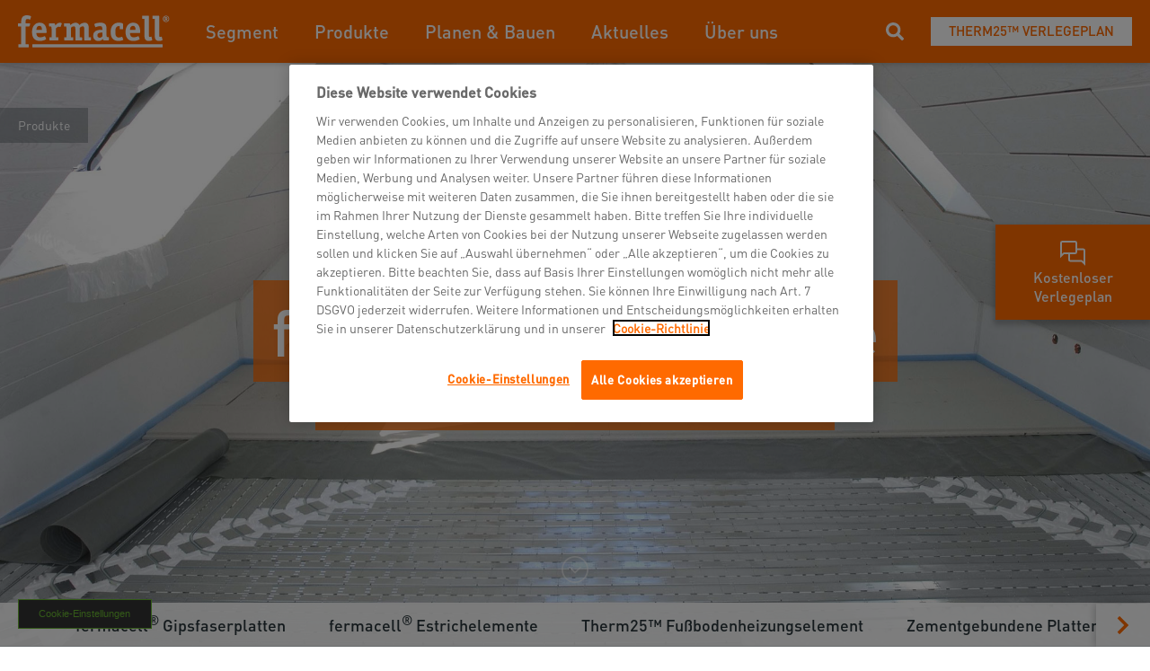

--- FILE ---
content_type: text/html; charset=utf-8
request_url: https://www.fermacell.at/at/produkte
body_size: 19280
content:
<!DOCTYPE html>
<html  >
<head id="head"><title>
	Produkte | James Hardie Europe GmbH
</title><meta charset="UTF-8" /> 

<meta charset="utf-8">
<meta name="viewport" content="initial-scale=1, maximum-scale=1, minimum-scale=1, width=device-width">
<link href="/App_Themes/Emakina/styles/vendor.css" rel="stylesheet">
<link href="/App_Themes/Emakina/styles/app.css" rel="stylesheet"/> 
<link href="/App_Themes/Default/Images/jh-favicon.png" type="image/png" rel="shortcut icon"/>
<link href="/App_Themes/Default/Images/jh-favicon.png" type="image/png" rel="icon"/>
<link rel="alternate" href="https://www.fermacell.at/at/produkte" hreflang="de-at" />
<meta property="og:url" content="https://www.fermacell.at/Produkte" />
<meta property="og:type" content="website" />
<meta property="og:title" content="Produkte" />
<meta property="og:description" content="" />
<meta property="og:image" content="https://www.fermacell.at/getmedia/54936912-3dd2-4af5-84bc-928a73ee2e4c/Bodensysteme_Anwendung.png.aspx?width=560&height=400&ext=.png" /><script type="text/javascript" src="/App_Themes/Emakina/scripts/vendor.js"></script>
<script type="text/javascript" src="/App_Themes/Emakina/scripts/app.js"></script><!-- Google Tag Manager -->
<script>(function(w,d,s,l,i){w[l]=w[l]||[];w[l].push({'gtm.start':
new Date().getTime(),event:'gtm.js'});var f=d.getElementsByTagName(s)[0],
j=d.createElement(s),dl=l!='dataLayer'?'&l='+l:'';j.async=true;j.src=
'https://www.googletagmanager.com/gtm.js?id='+i+dl;f.parentNode.insertBefore(j,f);
})(window,document,'script','dataLayer','GTM-5NM4KB4');</script>
<!-- End Google Tag Manager -->

<!-- OneTrust Cookie-Einwilligungshinweis – Anfang für www.fermacell.at -->
<script src="https://cdn.cookielaw.org/scripttemplates/otSDKStub.js"  type="text/javascript" charset="UTF-8" data-domain-script="e603f30b-b0a2-42ed-b498-b43b81bb1fba" ></script>
<script type="text/javascript">
function OptanonWrapper() { }
</script>
<!-- OneTrust-Cookie-Einwilligungshinweis – Ende für www.fermacell.at --><link href="/CMSPages/GetResource.ashx?_webparts=677" type="text/css" rel="stylesheet"/>
</head>
<body class="LTR Chrome DEAT ContentBody" >
     <!-- Google Tag Manager (noscript) -->
<noscript><iframe src="https://www.googletagmanager.com/ns.html?id=GTM-5NM4KB4"
height="0" width="0" style="display:none;visibility:hidden"></iframe></noscript>
<!-- End Google Tag Manager (noscript) -->
    <form method="post" action="/at/produkte" onsubmit="javascript:return WebForm_OnSubmit();" id="form">
<div class="aspNetHidden">
<input type="hidden" name="__CMSCsrfToken" id="__CMSCsrfToken" value="NJ0j2DvwZAn6wbLjjUdOTU9FTFN8gi3G0SAix28Cp917SH8ZMWpbHLeRRo7Vq6vGdNcqH8k+Q0WU3QRMmNooL8HxShTJUTnjQP11l97h8a0=" />
<input type="hidden" name="__EVENTTARGET" id="__EVENTTARGET" value="" />
<input type="hidden" name="__EVENTARGUMENT" id="__EVENTARGUMENT" value="" />

</div>

<script type="text/javascript">
//<![CDATA[
var theForm = document.forms['form'];
if (!theForm) {
    theForm = document.form;
}
function __doPostBack(eventTarget, eventArgument) {
    if (!theForm.onsubmit || (theForm.onsubmit() != false)) {
        theForm.__EVENTTARGET.value = eventTarget;
        theForm.__EVENTARGUMENT.value = eventArgument;
        theForm.submit();
    }
}
//]]>
</script>


<script src="/WebResource.axd?d=pynGkmcFUV13He1Qd6_TZNe8QBGmNy-PNK0ziSOArsQKBEYi2GRRh_p-7FDo-H2UIqB5_1RMqA5Y99kJ30iRyg2&amp;t=638901526312636832" type="text/javascript"></script>

<input type="hidden" name="lng" id="lng" value="de-AT" />
<script src="/CMSPages/GetResource.ashx?scriptfile=%7e%2fCMSScripts%2fWebServiceCall.js" type="text/javascript"></script>
<script type="text/javascript">
	//<![CDATA[

function PM_Postback(param) { if (window.top.HideScreenLockWarningAndSync) { window.top.HideScreenLockWarningAndSync(1080); } if(window.CMSContentManager) { CMSContentManager.allowSubmit = true; }; __doPostBack('m$am',param); }
function PM_Callback(param, callback, ctx) { if (window.top.HideScreenLockWarningAndSync) { window.top.HideScreenLockWarningAndSync(1080); }if (window.CMSContentManager) { CMSContentManager.storeContentChangedStatus(); };WebForm_DoCallback('m$am',param,callback,ctx,null,true); }
//]]>
</script>
<script src="/ScriptResource.axd?d=NJmAwtEo3Ipnlaxl6CMhvu6G6gLNONbTmEwipM6GqDcjrwIr4M8Sia-J4WaW8VzBMR3NiDgfjceI9GnKCADHXnaNdpvVRxrPt2yPNE-Eni1v--HAdRGfIY1C0BgUk_FZYKPplwkBXSHhtoklnkWfg9DuKAg930h_76YtTUtEBDs1&amp;t=345ad968" type="text/javascript"></script>
<script src="/ScriptResource.axd?d=dwY9oWetJoJoVpgL6Zq8OKkELDJhv4OWnvRnpUeaqluF1-2cWAws3uJc_JFoxfS_jPEdwaVPjXzTU4VUCJlEGXlCZHcAPQo_S_pV4P85AVAfRNh3Dlpe8bq4MBscXUOTyE8u2PpgQLJ2nboqe7FXQNei6mUquNaWmVTqEiAB2Lg1&amp;t=345ad968" type="text/javascript"></script>
<script src="/ScriptResource.axd?d=eE6V8nDbUVn0gtG6hKNX_MHW10Bd1WlsbpwsAkXU0VZNO8KD8RANTVURzvtWYCBvhO3MIzXV5VhxAkwpvCrHnerTKwmAydqvqBeS5eJOvwphihtiNEgRPq40Gf0qHlGY0&amp;t=27679117" type="text/javascript"></script>
<script src="/ScriptResource.axd?d=o_vNSXsTDUZMyseHF-KleSfSpZbEdFMk1JIwfnLGjUTpRP8Mcg_dpBrDvG5ciiW32xhjA0WcjQCalJyCyhRZQbJKoCAvrUePyto98QgSeu2cmCmLuEVnkXEgNdfCPKYnFrfcdh2ItkNzoc5J0cHeaA2&amp;t=27679117" type="text/javascript"></script>
<script src="/ScriptResource.axd?d=mcAASOSteirJeuV-3by3UfdYvFxwJz6TDFaRXDEckdgbSJW4ToUrbXv1mYafSy6uL_mIqhbQQwqw4amb6PbRYhDnXsGT0HgmosywEkVJHmM1&amp;t=27679117" type="text/javascript"></script>
<script src="/ScriptResource.axd?d=jwf4VSQi7LeShc44FJ-gAYt6QQBtSVDz8yyt1K4iuu2GzKG1_XzjxcuZjE22tzJZ1t4M0GZAkjo9oJTgTlCB4ILfDcQYf6TJFEpVYsvu_nGk8Qyf1Be33eGG0ZwTnH6v0&amp;t=27679117" type="text/javascript"></script>
<script src="/ScriptResource.axd?d=HEFpVKbnoeQjkjHkFKu3MGWM6D4J-_KQeyhkcNaeSpzj2M48KtF_rEDHpYRe3oj9IVvdsz8ct6AFrGVHzE3wrtS1dDbY2M0bK7T7USRtlTwk7Iac53D1BDMARESU_RiN0&amp;t=27679117" type="text/javascript"></script>
<script src="/ScriptResource.axd?d=X6kQKInQS5YQqruiTh57iJAq7FXuVFMIdaBaM5eMh9gGrmnrLarzIuTZ66qumqPWHLw1Tu7YGDWHwgNBW1R2V67Q_wy1I4291kbtS2_i0pOCxDJzrGTjYG_gxAUuR5VL0&amp;t=27679117" type="text/javascript"></script>
<script type="text/javascript">
	//<![CDATA[

var CMS = CMS || {};
CMS.Application = {
  "language": "de",
  "imagesUrl": "/CMSPages/GetResource.ashx?image=%5bImages.zip%5d%2f",
  "isDebuggingEnabled": false,
  "applicationUrl": "/",
  "isDialog": false,
  "isRTL": "false"
};

//]]>
</script>
<script type="text/javascript">
//<![CDATA[
function WebForm_OnSubmit() {
null;
return true;
}
//]]>
</script>

<div class="aspNetHidden">

	<input type="hidden" name="__VIEWSTATEGENERATOR" id="__VIEWSTATEGENERATOR" value="A5343185" />
	<input type="hidden" name="__SCROLLPOSITIONX" id="__SCROLLPOSITIONX" value="0" />
	<input type="hidden" name="__SCROLLPOSITIONY" id="__SCROLLPOSITIONY" value="0" />
</div>
    <script type="text/javascript">
//<![CDATA[
Sys.WebForms.PageRequestManager._initialize('manScript', 'form', ['tctxM',''], [], [], 90, '');
//]]>
</script>

    <div id="ctxM">

</div>
    <div>
  <input id="siteCulture" type="hidden" class="hidden" value="de-AT"/>
  <div class="theme theme--fermacell">
    


  <div class="flyout-widget js-toggle-flyout">
    
      <div class="flyout-widget__icon" style="background-image: url(/FermacellAT/media/Fermacell/Flyout%20Images/chat.svg)"></div>
    
    <p class="text text--white text--base-min text--medium text--base-max text--no-padding text--center">
      Kostenloser Verlegeplan
    </p>
  </div>

  
  <section class="flyout-widget__content" tabindex="-1" role="dialog" aria-hidden="true"> 

<div class="flyout-widget__content-item flyout-widget__content-item--onlyone">
  <div class="flyout-widget__content-item-wrapper" role="document">
    <div class="flyout-widget__content-item-header" style="background-image: url(/FermacellAT/media/Fermacell/Flyout%20Images/chat.svg)">
      <h5 class="heading heading--white heading--hecto">
        Planen Sie Ihre Bodenheizung?
      </h5>
    </div>
    <div class="flyout-widget__content-item-body">
      <p class="text text--white text--base-min">
        Wir planen, Sie bauen.<br />
<br />
Erhalten Sie jetzt Ihren kostenlosen Verlegeplan für das fermacell<sup>&reg;</sup>&nbsp;Therm25&trade;&nbsp;<br />
Fussbodenheizsystem.
      </p>
    </div>
    <div class="flyout-widget__content-item-footer">
      <a href="/at/boden/therm25™-fu&#223;bodenheizungen/therm25™-verlegeplan-formular" type="button" class="link link--underlined">
        Mehr Informationen
      </a>
    </div>
  </div>
</div>
        <div class="js-toggle-flyout flyout-widget__content-btn-close" data-dismiss="flyout-widget__content" aria-label="Close">
          <span aria-hidden="true" class="sr-only">Close Contact information</span>
        </div>
      </section>
    
  <div class="flyout-widget__backdrop"></div>
  
  
  

    <nav class="nav nav--home">
      <div class="nav__container">
        <div class="nav__left">
          <div class="nav__hamburger" data-toggle="collapse" role="button" aria-expanded="false">
            <span class="nav__hamburger-line nav__hamburger-line--first"></span>
            <span class="nav__hamburger-line nav__hamburger-line--second"></span>
            <span class="nav__hamburger-line nav__hamburger-line--third"></span>
          </div>
          

  <a href="/" class="nav__logo">
    <img src="https://www.fermacell.de/getmedia/518add57-2acd-4041-9f0b-59ad3320058f/2098_FERMACELL-Logo-Neg_edit.png.aspx" alt="Fermacell AT"/>
  </a>


          <div class="nav__menu">
            

    <div class="nav__menu-items nav__menu-items--mobile">
        <div class="nav__menu-scrollable">
            
                    <ul>
                        <p class="text text--micro text--grey">Navigation</p>
                
                    
                    
                    
                        <li class="subnav-open">
                            <a class="link link--arrow-right link--main-color">
                                
    <svg xmlns="http://www.w3.org/2000/svg" xmlns:xlink="http://www.w3.org/1999/xlink" width="16" height="16" viewBox="0 0 16 16">
        <defs>
            <path id="55b6a1b2-00d1-4286-99ce-f59b0b273a9a-adr" d="M4.9 0L3.035 1.867 9.167 8l-6.133 6.133L4.901 16l8-8z" />
        </defs>
        <g fill="none" fill-rule="evenodd">
            <mask id="157cb402-460d-4ec6-855f-3afdc05e8e2c-adr" fill="#fff">
                <use xlink:href="#55b6a1b2-00d1-4286-99ce-f59b0b273a9a-adr" />
            </mask>
            <use fill="#29353A" fill-rule="nonzero" xlink:href="#55b6a1b2-00d1-4286-99ce-f59b0b273a9a-adr" />
            <g fill="#29353A" fill-rule="nonzero" mask="url(#157cb402-460d-4ec6-855f-3afdc05e8e2c-adr)">
                <path d="M0 16h16V0H0z" />
            </g>
        </g>
    </svg>

                                <p class="heading heading--left heading--kilo">Segment</p>
                            </a>
                            <div id="p_lt_ctl04_MainNavigation_mv_mv_r_ctl01_snav_f_snav_fw" class="subnav subnav--full-width">
	
    <div class="subnav__scrollable">
        <div class="subnav__back">
            <svg xmlns="http://www.w3.org/2000/svg" viewBox="0 0 19 32" width="10.5px" height="18px">
                <g xmlns="http://www.w3.org/2000/svg">
                    <path d=" M 18.661 2.661 Q 18.661 3.078 18.341 3.399 L 5.739 16 L 18.341 28.601 Q 18.661 28.922 18.661 29.339 Q 18.661 29.756 18.341 30.076 L 16.737 31.679 Q 16.417 32 16 32 Q 15.583 32 15.263 31.679 L 0.321 16.737 Q 0 16.417 0 16 Q 0 15.583 0.321 15.263 L 15.263 0.321 Q 15.583 0 16 0 Q 16.417 0 16.737 0.321 L 18.341 1.924 Q 18.661 2.244 18.661 2.661 Z " fill="rgb(0,0,0)"/>
                </g>
            </svg>
            
                <h3>Segment</h3>
            
        </div>
        <div class="subnav__container">
            <div class="subnav__wrapper">
                <div id="p_lt_ctl04_MainNavigation_mv_mv_r_ctl01_snav_f_h_hl_p" class="subnav__highlight">
		
    
        <h4>Kostenlosen Verlegeplan anfordern</h4>
    
    
        <img src="/getmedia/cd729f48-616c-4355-871f-8b16f0e75add/Landscape-CMYK-FC_Therm25_Reference_DE-1_1.jpg.aspx?width=617&height=416&ext=.jpg" alt="image" />
    
    
        <p>Therm25™ Fußbodeheizelemente</p>
    
    
        <a class="button button--border-main-color" href="/at/boden/therm25™-fußbodenheizungen/therm25™-verlegeplan-formular" target='_blank'>
            JETZT ANFORDERN
        </a>
    

	</div>
                <div id="p_lt_ctl04_MainNavigation_mv_mv_r_ctl01_snav_f_sc_sc_p" class="subnav__menu">
		
    
            
                    <div>
                        <h4 id="p_lt_ctl04_MainNavigation_mv_mv_r_ctl01_snav_f_sc_c_sc_ctl00_sc_i_ctl00_s_h">Holzbau</h4>
                
                    
        <ul>
    
        <li>
            <a href='/at/holzbau' target='_self'>
                Holzbau
            </a>
        </li>
    
        <li>
            <a href='/at/holzbau/privater-wohnbau' target='_self'>
                Privater Wohnbau
            </a>
        </li>
    
        <li>
            <a href='/at/holzbau/aufstockung' target='_self'>
                Aufstockung
            </a>
        </li>
    
        <li>
            <a href='/at/holzbau/hybridbau' target='_self'>
                Hybridbau
            </a>
        </li>
    
        <li>
            <a href='/at/holzbau/mehrgeschossig' target='_self'>
                Mehrgeschossig
            </a>
        </li>
    
    </ul>
    
                
                    </div>
                
        
            
                    <div>
                        <h4 id="p_lt_ctl04_MainNavigation_mv_mv_r_ctl01_snav_f_sc_c_sc_ctl01_sc_i_ctl00_s_h">Trockenbau</h4>
                
                    
        <ul>
    
        <li>
            <a href='/at/trockenbau' target='_self'>
                Trockenbau
            </a>
        </li>
    
        <li>
            <a href='/at/trockenbau/bildungseinrichtung' target='_self'>
                Bildungseinrichtungen
            </a>
        </li>
    
        <li>
            <a href='/at/trockenbau/burogebaude' target='_self'>
                Bürogebäude
            </a>
        </li>
    
        <li>
            <a href='/at/trockenbau/hotel' target='_self'>
                Hotel
            </a>
        </li>
    
        <li>
            <a href='/at/trockenbau/pflegeeinrichtung' target='_self'>
                Pflegeeinrichtung
            </a>
        </li>
    
    </ul>
    
                
                    </div>
                
        
            
                    <div>
                        <h4 id="p_lt_ctl04_MainNavigation_mv_mv_r_ctl01_snav_f_sc_c_sc_ctl02_sc_i_ctl00_s_h">Boden</h4>
                
                    
        <ul>
    
        <li>
            <a href='/at/boden' target='_self'>
                Boden
            </a>
        </li>
    
        <li>
            <a href='/at/boden/therm25' target='_self'>
                Therm25™
            </a>
        </li>
    
    </ul>
    
                
                    </div>
                
        
            
                    <div>
                        <h4 id="p_lt_ctl04_MainNavigation_mv_mv_r_ctl01_snav_f_sc_c_sc_ctl03_sc_i_ctl00_s_h">Fassade</h4>
                
                    
        <ul>
    
        <li>
            <a href='/at/fassade' target='_self'>
                Fassade
            </a>
        </li>
    
    </ul>
    
                
                    </div>
                
        
            
                    <div>
                        <h4 id="p_lt_ctl04_MainNavigation_mv_mv_r_ctl01_snav_f_sc_c_sc_ctl04_sc_i_ctl00_s_h">Brandschutz</h4>
                
                    
        <ul>
    
        <li>
            <a href='/at/brandschutz' target='_self'>
                Brandschutz
            </a>
        </li>
    
    </ul>
    
                
                    </div>
                
        
            
                    <div>
                        <h4 id="p_lt_ctl04_MainNavigation_mv_mv_r_ctl01_snav_f_sc_c_sc_ctl05_sc_i_ctl00_s_h">Wichtige Links</h4>
                
                    
        <ul>
    
        <li>
            <a href='/at/unternehmen' target='_self'>
                Unternehmen
            </a>
        </li>
    
        <li>
            <a href='/at/gebietsleitersuche' target='_self'>
                Gebietsleitersuche
            </a>
        </li>
    
        <li>
            <a href='/at/karriere' target='_self'>
                Karriere
            </a>
        </li>
    
        <li>
            <a href='/at/handlersuche' target='_self'>
                Händlersuche
            </a>
        </li>
    
        <li>
            <a href='/at/fermacell-profi' target='_self'>
                fermacell® PROFi
            </a>
        </li>
    
        <li>
            <a href='/at/kontakt' target='_self'>
                Kontakt
            </a>
        </li>
    
    </ul>
    
                
                    </div>
                
        

	</div>
            </div>
            
        </div>
    </div>

</div>
                        </li>
                    
                
                    
                    
                    
                        <li class="subnav-open">
                            <a class="link link--arrow-right link--main-color">
                                
    <svg xmlns="http://www.w3.org/2000/svg" xmlns:xlink="http://www.w3.org/1999/xlink" width="16" height="16" viewBox="0 0 16 16">
        <defs>
            <path id="e93c1aec-1053-455c-bf5b-ddb7e89b9317-adr" d="M4.9 0L3.035 1.867 9.167 8l-6.133 6.133L4.901 16l8-8z" />
        </defs>
        <g fill="none" fill-rule="evenodd">
            <mask id="5d451fcb-0df8-40d5-8e8f-9aa8a48e83be-adr" fill="#fff">
                <use xlink:href="#e93c1aec-1053-455c-bf5b-ddb7e89b9317-adr" />
            </mask>
            <use fill="#29353A" fill-rule="nonzero" xlink:href="#e93c1aec-1053-455c-bf5b-ddb7e89b9317-adr" />
            <g fill="#29353A" fill-rule="nonzero" mask="url(#5d451fcb-0df8-40d5-8e8f-9aa8a48e83be-adr)">
                <path d="M0 16h16V0H0z" />
            </g>
        </g>
    </svg>

                                <p class="heading heading--left heading--kilo">Produkte</p>
                            </a>
                            <div id="p_lt_ctl04_MainNavigation_mv_mv_r_ctl02_snav_f_snav_fw" class="subnav subnav--full-width">
	
    <div class="subnav__scrollable">
        <div class="subnav__back">
            <svg xmlns="http://www.w3.org/2000/svg" viewBox="0 0 19 32" width="10.5px" height="18px">
                <g xmlns="http://www.w3.org/2000/svg">
                    <path d=" M 18.661 2.661 Q 18.661 3.078 18.341 3.399 L 5.739 16 L 18.341 28.601 Q 18.661 28.922 18.661 29.339 Q 18.661 29.756 18.341 30.076 L 16.737 31.679 Q 16.417 32 16 32 Q 15.583 32 15.263 31.679 L 0.321 16.737 Q 0 16.417 0 16 Q 0 15.583 0.321 15.263 L 15.263 0.321 Q 15.583 0 16 0 Q 16.417 0 16.737 0.321 L 18.341 1.924 Q 18.661 2.244 18.661 2.661 Z " fill="rgb(0,0,0)"/>
                </g>
            </svg>
            
                <h3>Produkte</h3>
            
        </div>
        <div class="subnav__container">
            <div class="subnav__wrapper">
                
                <div id="p_lt_ctl04_MainNavigation_mv_mv_r_ctl02_snav_f_sc_sc_p" class="subnav__menu">
		
    
            
                    <div>
                        <h4 id="p_lt_ctl04_MainNavigation_mv_mv_r_ctl02_snav_f_sc_c_sc_ctl00_sc_i_ctl00_s_h"> Gipsfaser-Produkte</h4>
                
                    
        <ul>
    
        <li>
            <a href='/at/produkte/gipsfaser/gipsfaser-platte' target='_self'>
                Gipsfaser-platte
            </a>
        </li>
    
        <li>
            <a href='/at/produkte/gipsfaser/gipsfaser-platte-firepanel-a1' target='_self'>
                Gipsfaser-Platte Firepanel A1
            </a>
        </li>
    
        <li>
            <a href='/at/produkte/gipsfaser/gipsfaser-platte-tb-kante' target='_self'>
                Gipsfaser-Platte TB-Kante
            </a>
        </li>
    
    </ul>
    
                
                    </div>
                
        
            
                    <div>
                        <h4 id="p_lt_ctl04_MainNavigation_mv_mv_r_ctl02_snav_f_sc_c_sc_ctl01_sc_i_ctl00_s_h">Estrich</h4>
                
                    
        <ul>
    
        <li>
            <a href='/at/produkte/estrich/gipsfaser-estrich-elemente' target='_self'>
                Gipsfaser Estrich-Elemente
            </a>
        </li>
    
        <li>
            <a href='/at/produkte/estrich/gipsfaser-estrich-element-mit-mineralwolle' target='_self'>
                Gipsfaser Estrich-Element mit Mineralwolle
            </a>
        </li>
    
        <li>
            <a href='/at/produkte/estrich/gipsfaser-estrich-element-mit-holzfaserdammung' target='_self'>
                Gipsfaser Estrich-Element mit Holzfaserdämmung
            </a>
        </li>
    
    </ul>
    
                
                    </div>
                
        
            
                    <div>
                        <h4 id="p_lt_ctl04_MainNavigation_mv_mv_r_ctl02_snav_f_sc_c_sc_ctl02_sc_i_ctl00_s_h">Zementgebunden</h4>
                
                    
        <ul>
    
        <li>
            <a href='/at/produkte/zementgebunden/powerpanel-hd' target='_self'>
                Powerpanel HD
            </a>
        </li>
    
        <li>
            <a href='/at/produkte/zementgebunden/powerpanel-h2o' target='_self'>
                Powerpanel H2O
            </a>
        </li>
    
        <li>
            <a href='/at/produkte/zementgebunden/powerpanel-te' target='_self'>
                Powerpanel TE
            </a>
        </li>
    
    </ul>
    
                
                    </div>
                
        
            
                    <div>
                        <h4 id="p_lt_ctl04_MainNavigation_mv_mv_r_ctl02_snav_f_sc_c_sc_ctl03_sc_i_ctl00_s_h">Therm25™</h4>
                
                    
        <ul>
    
        <li>
            <a href='/at/boden/therm25™-fußbodenheizungen' target='_self'>
                Therm25™
            </a>
        </li>
    
    </ul>
    
                
                    </div>
                
        
            
                    <div>
                        <h4 id="p_lt_ctl04_MainNavigation_mv_mv_r_ctl02_snav_f_sc_c_sc_ctl04_sc_i_ctl00_s_h">Zubeh&#246;r</h4>
                
                    
        <ul>
    
        <li>
            <a href='/at/produkte/zubehor' target='_self'>
                Zubehör
            </a>
        </li>
    
    </ul>
    
                
                    </div>
                
        

	</div>
            </div>
            
        </div>
    </div>

</div>
                        </li>
                    
                
                    
                    
                    
                        <li class="subnav-open">
                            <a class="link link--arrow-right link--main-color">
                                
    <svg xmlns="http://www.w3.org/2000/svg" xmlns:xlink="http://www.w3.org/1999/xlink" width="16" height="16" viewBox="0 0 16 16">
        <defs>
            <path id="bd8a4ef3-702c-4ca2-aa94-d7792a519a11-adr" d="M4.9 0L3.035 1.867 9.167 8l-6.133 6.133L4.901 16l8-8z" />
        </defs>
        <g fill="none" fill-rule="evenodd">
            <mask id="a3dcf5f7-550e-45d3-bfdb-06d4778653e7-adr" fill="#fff">
                <use xlink:href="#bd8a4ef3-702c-4ca2-aa94-d7792a519a11-adr" />
            </mask>
            <use fill="#29353A" fill-rule="nonzero" xlink:href="#bd8a4ef3-702c-4ca2-aa94-d7792a519a11-adr" />
            <g fill="#29353A" fill-rule="nonzero" mask="url(#a3dcf5f7-550e-45d3-bfdb-06d4778653e7-adr)">
                <path d="M0 16h16V0H0z" />
            </g>
        </g>
    </svg>

                                <p class="heading heading--left heading--kilo">Planen & Bauen</p>
                            </a>
                            <div id="p_lt_ctl04_MainNavigation_mv_mv_r_ctl03_snav_f_snav_fw" class="subnav subnav--full-width">
	
    <div class="subnav__scrollable">
        <div class="subnav__back">
            <svg xmlns="http://www.w3.org/2000/svg" viewBox="0 0 19 32" width="10.5px" height="18px">
                <g xmlns="http://www.w3.org/2000/svg">
                    <path d=" M 18.661 2.661 Q 18.661 3.078 18.341 3.399 L 5.739 16 L 18.341 28.601 Q 18.661 28.922 18.661 29.339 Q 18.661 29.756 18.341 30.076 L 16.737 31.679 Q 16.417 32 16 32 Q 15.583 32 15.263 31.679 L 0.321 16.737 Q 0 16.417 0 16 Q 0 15.583 0.321 15.263 L 15.263 0.321 Q 15.583 0 16 0 Q 16.417 0 16.737 0.321 L 18.341 1.924 Q 18.661 2.244 18.661 2.661 Z " fill="rgb(0,0,0)"/>
                </g>
            </svg>
            
                <h3>Planen & Bauen</h3>
            
        </div>
        <div class="subnav__container">
            <div class="subnav__wrapper">
                <div id="p_lt_ctl04_MainNavigation_mv_mv_r_ctl03_snav_f_h_hl_p" class="subnav__highlight">
		
    
        <h4>Newsportal</h4>
    
    
        <img src="https://www.fermacell.si/getmedia/f51c6a42-de14-4e05-a39f-c40a19591031/iPad_Mockup_Newsportal.jpeg.aspx?width=1772&height=1277&ext=.jpeg" alt="image" />
    
    
        <p>Keine Informationen mehr verpassen!</p>
    
    
        <a class="button button--border-main-color" href="/at/newsletteranmeldung" target='_self'>
            Newsletteranmeldung
        </a>
    

	</div>
                <div id="p_lt_ctl04_MainNavigation_mv_mv_r_ctl03_snav_f_sc_sc_p" class="subnav__menu">
		
    
            
                    <div>
                        <h4 id="p_lt_ctl04_MainNavigation_mv_mv_r_ctl03_snav_f_sc_c_sc_ctl00_sc_i_ctl00_s_h">Planen &amp; Bauen</h4>
                
                    
        <ul>
    
        <li>
            <a href='https://www.bodenplaner.com/' target='_blank'>
                Bodenplaner
            </a>
        </li>
    
        <li>
            <a href='https://holzbauplaner.com/#/project' target='_blank'>
                Holzbauplaner
            </a>
        </li>
    
        <li>
            <a href='/at/downloads' target='_self'>
                Downloads
            </a>
        </li>
    
        <li>
            <a href='/at/konstruktionen-at' target='_self'>
                Konstruktionen
            </a>
        </li>
    
        <li>
            <a href='/at/boden/therm25™-fußbodenheizungen/therm25™-verlegeplan-formular' target='_self'>
                Kostenfreier Verlegeplan für Therm25™
            </a>
        </li>
    
    </ul>
    
                
                    </div>
                
        
            
                    <div>
                        <h4 id="p_lt_ctl04_MainNavigation_mv_mv_r_ctl03_snav_f_sc_c_sc_ctl01_sc_i_ctl00_s_h">Services</h4>
                
                    
        <ul>
    
        <li>
            <a href='/at/handlersuche' target='_self'>
                Händlersuche
            </a>
        </li>
    
        <li>
            <a href='/at/gebietsleitersuche' target='_self'>
                Gebietsleitersuche
            </a>
        </li>
    
        <li>
            <a href='/at/faq' target='_self'>
                FAQ
            </a>
        </li>
    
        <li>
            <a href='/at/kontakt' target='_self'>
                Kontakt
            </a>
        </li>
    
        <li>
            <a href='/at/referenzen' target='_self'>
                Referenzen
            </a>
        </li>
    
    </ul>
    
                
                    </div>
                
        
            
                    <div>
                        <h4 id="p_lt_ctl04_MainNavigation_mv_mv_r_ctl03_snav_f_sc_c_sc_ctl02_sc_i_ctl00_s_h">Wichtige Links</h4>
                
                    
        <ul>
    
        <li>
            <a href='/at/kontakt' target='_self'>
                Kontakt
            </a>
        </li>
    
        <li>
            <a href='/at/unternehmen' target='_self'>
                Unternehmen
            </a>
        </li>
    
        <li>
            <a href='/at/karriere' target='_self'>
                Karriere
            </a>
        </li>
    
        <li>
            <a href='/at/fermacell-profi' target='_self'>
                fermacell® PROFi
            </a>
        </li>
    
    </ul>
    
                
                    </div>
                
        

	</div>
            </div>
            
        </div>
    </div>

</div>
                        </li>
                    
                
                    
                    
                    
                        <li class="subnav-open">
                            <a class="link link--arrow-right link--main-color">
                                
    <svg xmlns="http://www.w3.org/2000/svg" xmlns:xlink="http://www.w3.org/1999/xlink" width="16" height="16" viewBox="0 0 16 16">
        <defs>
            <path id="52e52471-9c2f-4f53-844f-b022ba6568c8-adr" d="M4.9 0L3.035 1.867 9.167 8l-6.133 6.133L4.901 16l8-8z" />
        </defs>
        <g fill="none" fill-rule="evenodd">
            <mask id="e26efd25-a01c-41df-9ebe-2df5334f309e-adr" fill="#fff">
                <use xlink:href="#52e52471-9c2f-4f53-844f-b022ba6568c8-adr" />
            </mask>
            <use fill="#29353A" fill-rule="nonzero" xlink:href="#52e52471-9c2f-4f53-844f-b022ba6568c8-adr" />
            <g fill="#29353A" fill-rule="nonzero" mask="url(#e26efd25-a01c-41df-9ebe-2df5334f309e-adr)">
                <path d="M0 16h16V0H0z" />
            </g>
        </g>
    </svg>

                                <p class="heading heading--left heading--kilo">Aktuelles</p>
                            </a>
                            <div id="p_lt_ctl04_MainNavigation_mv_mv_r_ctl04_snav_i_snav_oi" class="subnav">
	
    <div class="subnav__scrollable">
        <div class="subnav__back">
            <svg xmlns="http://www.w3.org/2000/svg" viewBox="0 0 19 32" width="10.5px" height="18px">
                <g xmlns="http://www.w3.org/2000/svg">
                    <path d=" M 18.661 2.661 Q 18.661 3.078 18.341 3.399 L 5.739 16 L 18.341 28.601 Q 18.661 28.922 18.661 29.339 Q 18.661 29.756 18.341 30.076 L 16.737 31.679 Q 16.417 32 16 32 Q 15.583 32 15.263 31.679 L 0.321 16.737 Q 0 16.417 0 16 Q 0 15.583 0.321 15.263 L 15.263 0.321 Q 15.583 0 16 0 Q 16.417 0 16.737 0.321 L 18.341 1.924 Q 18.661 2.244 18.661 2.661 Z " fill="rgb(0,0,0)"/>
                </g>
            </svg>
            
                <h3>Aktuelles</h3>
            
        </div>
        <div id="p_lt_ctl04_MainNavigation_mv_mv_r_ctl04_snav_i_sc_p" class="subnav__container">
		
            
        <ul>
    
        <li>
            <a href='/at/aktuelles' target='_self'>
                Aktuelles
            </a>
        </li>
    
        <li>
            <a href='/at/newsletteranmeldung' target='_self'>
                Newsletter
            </a>
        </li>
    
    </ul>
    
        
	</div>
    </div>

</div>
                        </li>
                    
                
                    
                    
                    
                        <li class="subnav-open">
                            <a class="link link--arrow-right link--main-color">
                                
    <svg xmlns="http://www.w3.org/2000/svg" xmlns:xlink="http://www.w3.org/1999/xlink" width="16" height="16" viewBox="0 0 16 16">
        <defs>
            <path id="30654ceb-d26f-4c99-b01c-e56e3f3fdfec-adr" d="M4.9 0L3.035 1.867 9.167 8l-6.133 6.133L4.901 16l8-8z" />
        </defs>
        <g fill="none" fill-rule="evenodd">
            <mask id="c6ce879a-901e-418e-85f6-e200f12f9932-adr" fill="#fff">
                <use xlink:href="#30654ceb-d26f-4c99-b01c-e56e3f3fdfec-adr" />
            </mask>
            <use fill="#29353A" fill-rule="nonzero" xlink:href="#30654ceb-d26f-4c99-b01c-e56e3f3fdfec-adr" />
            <g fill="#29353A" fill-rule="nonzero" mask="url(#c6ce879a-901e-418e-85f6-e200f12f9932-adr)">
                <path d="M0 16h16V0H0z" />
            </g>
        </g>
    </svg>

                                <p class="heading heading--left heading--kilo">Über uns</p>
                            </a>
                            <div id="p_lt_ctl04_MainNavigation_mv_mv_r_ctl05_snav_i_snav_oi" class="subnav">
	
    <div class="subnav__scrollable">
        <div class="subnav__back">
            <svg xmlns="http://www.w3.org/2000/svg" viewBox="0 0 19 32" width="10.5px" height="18px">
                <g xmlns="http://www.w3.org/2000/svg">
                    <path d=" M 18.661 2.661 Q 18.661 3.078 18.341 3.399 L 5.739 16 L 18.341 28.601 Q 18.661 28.922 18.661 29.339 Q 18.661 29.756 18.341 30.076 L 16.737 31.679 Q 16.417 32 16 32 Q 15.583 32 15.263 31.679 L 0.321 16.737 Q 0 16.417 0 16 Q 0 15.583 0.321 15.263 L 15.263 0.321 Q 15.583 0 16 0 Q 16.417 0 16.737 0.321 L 18.341 1.924 Q 18.661 2.244 18.661 2.661 Z " fill="rgb(0,0,0)"/>
                </g>
            </svg>
            
                <h3> Über uns</h3>
            
        </div>
        <div id="p_lt_ctl04_MainNavigation_mv_mv_r_ctl05_snav_i_sc_p" class="subnav__container">
		
            
        <ul>
    
        <li>
            <a href='/at/unternehmen' target='_self'>
                 Unternehmen
            </a>
        </li>
    
        <li>
            <a href='/at/karriere' target='_self'>
                Karriere
            </a>
        </li>
    
        <li>
            <a href='/at/aktuelles' target='_self'>
                News und Aktuelles
            </a>
        </li>
    
        <li>
            <a href='/at/nachhaltigkeit' target='_self'>
                Nachhaltigkeit
            </a>
        </li>
    
    </ul>
    
        
	</div>
    </div>

</div>
                        </li>
                    
                
                    </ul>
                <div id="p_lt_ctl04_MainNavigation_mv_sl_sl_p" class="nav__shared-links">
	
    <p class="text text--micro text--grey">Wichtige Links</p>
    
            <li>
                <a class="link link--arrow-down-right link--main-color" href='/at/unternehmen' target='_self'>
                    
    <svg xmlns="http://www.w3.org/2000/svg" xmlns:xlink="http://www.w3.org/1999/xlink" width="16" height="16" viewBox="0 0 16 16">
        <defs>
            <path id="2fcb54eb-a1f8-4814-ab3b-75218e34cea8-adr" d="M1.61 0L0 1.61 12.292 13.9.934 13.877 3.08 16H16V3.102L13.852.932 13.9 12.29z" />
        </defs>
        <g fill="none" fill-rule="evenodd">
            <mask id="404899a0-ab47-4609-885d-be1fcab63125-adr" fill="#fff">
                <use xlink:href="#2fcb54eb-a1f8-4814-ab3b-75218e34cea8-adr" />
            </mask>
            <use fill="#29353A" xlink:href="#2fcb54eb-a1f8-4814-ab3b-75218e34cea8-adr" />
            <g fill="#FF6A00" fill-rule="nonzero" mask="url(#404899a0-ab47-4609-885d-be1fcab63125-adr)">
                <path d="M0 16h16V0H0z" />
            </g>
        </g>
    </svg>

                    <p class="text text--base">Unternehmen</p>
                </a>
            </li>
        
            <li>
                <a class="link link--arrow-down-right link--main-color" href='/at/gebietsleitersuche' target='_self'>
                    
    <svg xmlns="http://www.w3.org/2000/svg" xmlns:xlink="http://www.w3.org/1999/xlink" width="16" height="16" viewBox="0 0 16 16">
        <defs>
            <path id="a8aaa055-047b-4da9-b894-1b963cfcf7c7-adr" d="M1.61 0L0 1.61 12.292 13.9.934 13.877 3.08 16H16V3.102L13.852.932 13.9 12.29z" />
        </defs>
        <g fill="none" fill-rule="evenodd">
            <mask id="4fbdfecf-7085-4964-8b65-81d5c7c4f542-adr" fill="#fff">
                <use xlink:href="#a8aaa055-047b-4da9-b894-1b963cfcf7c7-adr" />
            </mask>
            <use fill="#29353A" xlink:href="#a8aaa055-047b-4da9-b894-1b963cfcf7c7-adr" />
            <g fill="#FF6A00" fill-rule="nonzero" mask="url(#4fbdfecf-7085-4964-8b65-81d5c7c4f542-adr)">
                <path d="M0 16h16V0H0z" />
            </g>
        </g>
    </svg>

                    <p class="text text--base">Gebietsleitersuche</p>
                </a>
            </li>
        
            <li>
                <a class="link link--arrow-down-right link--main-color" href='/at/karriere' target='_self'>
                    
    <svg xmlns="http://www.w3.org/2000/svg" xmlns:xlink="http://www.w3.org/1999/xlink" width="16" height="16" viewBox="0 0 16 16">
        <defs>
            <path id="1bbe434e-8007-4465-b386-374de2fabf03-adr" d="M1.61 0L0 1.61 12.292 13.9.934 13.877 3.08 16H16V3.102L13.852.932 13.9 12.29z" />
        </defs>
        <g fill="none" fill-rule="evenodd">
            <mask id="144c4c25-9926-44e0-ae30-98ee83a309f1-adr" fill="#fff">
                <use xlink:href="#1bbe434e-8007-4465-b386-374de2fabf03-adr" />
            </mask>
            <use fill="#29353A" xlink:href="#1bbe434e-8007-4465-b386-374de2fabf03-adr" />
            <g fill="#FF6A00" fill-rule="nonzero" mask="url(#144c4c25-9926-44e0-ae30-98ee83a309f1-adr)">
                <path d="M0 16h16V0H0z" />
            </g>
        </g>
    </svg>

                    <p class="text text--base">Karriere</p>
                </a>
            </li>
        
            <li>
                <a class="link link--arrow-down-right link--main-color" href='/at/handlersuche' target='_self'>
                    
    <svg xmlns="http://www.w3.org/2000/svg" xmlns:xlink="http://www.w3.org/1999/xlink" width="16" height="16" viewBox="0 0 16 16">
        <defs>
            <path id="edd90ead-cab5-4b0f-98d7-267eee903b6e-adr" d="M1.61 0L0 1.61 12.292 13.9.934 13.877 3.08 16H16V3.102L13.852.932 13.9 12.29z" />
        </defs>
        <g fill="none" fill-rule="evenodd">
            <mask id="f61fa7d1-5367-4592-ae86-6782d7090327-adr" fill="#fff">
                <use xlink:href="#edd90ead-cab5-4b0f-98d7-267eee903b6e-adr" />
            </mask>
            <use fill="#29353A" xlink:href="#edd90ead-cab5-4b0f-98d7-267eee903b6e-adr" />
            <g fill="#FF6A00" fill-rule="nonzero" mask="url(#f61fa7d1-5367-4592-ae86-6782d7090327-adr)">
                <path d="M0 16h16V0H0z" />
            </g>
        </g>
    </svg>

                    <p class="text text--base">Händlersuche</p>
                </a>
            </li>
        
            <li>
                <a class="link link--arrow-down-right link--main-color" href='/at/fermacell-profi' target='_self'>
                    
    <svg xmlns="http://www.w3.org/2000/svg" xmlns:xlink="http://www.w3.org/1999/xlink" width="16" height="16" viewBox="0 0 16 16">
        <defs>
            <path id="3ea7dc99-fda3-42f5-b3c7-c3affe0bc897-adr" d="M1.61 0L0 1.61 12.292 13.9.934 13.877 3.08 16H16V3.102L13.852.932 13.9 12.29z" />
        </defs>
        <g fill="none" fill-rule="evenodd">
            <mask id="b2d619e7-893e-4dac-8f1d-e0d6c42bb539-adr" fill="#fff">
                <use xlink:href="#3ea7dc99-fda3-42f5-b3c7-c3affe0bc897-adr" />
            </mask>
            <use fill="#29353A" xlink:href="#3ea7dc99-fda3-42f5-b3c7-c3affe0bc897-adr" />
            <g fill="#FF6A00" fill-rule="nonzero" mask="url(#b2d619e7-893e-4dac-8f1d-e0d6c42bb539-adr)">
                <path d="M0 16h16V0H0z" />
            </g>
        </g>
    </svg>

                    <p class="text text--base">fermacell® PROFi</p>
                </a>
            </li>
        
    

</div><div id="p_lt_ctl04_MainNavigation_mv_ctl00_ll_p" class="nav__logo-list">
	
    
        <a href="https://www.fermacell.at" class="nav__logo-list-image">
            <img src="/App_Themes/Emakina/images/cd-logo-fermacell.svg" alt="fermacell logo" />
        </a>
    
    
        <a href="https://www.jameshardie.at" class="nav__logo-list-image">
            <img src="/App_Themes/Emakina/images/cd-logo-james-hardie.svg" alt="jameshardie logo" />
        </a>
    
    

</div>
    <div class="nav__cta-mobile">
        <a class="button button--main-bg-color" href="/at/boden/therm25™-fußbodenheizungen/therm25™-verlegeplan-formular" target="_self">
            Therm25™ Verlegeplan
        </a>
    </div>

        </div>
        
            <div class="nav__menu-bottom">
                
        <ul class="list list--nav-bottom">
    
        <li>
            <a href='/at/faq' target='_self'>
                FAQ
            </a>
        </li>
    
        <li>
            <a href='/at/aktuelles' target='_self'>
                Aktuelles
            </a>
        </li>
    
        </ul>
    
            </div>
        
    </div>


        <ul class="nav__menu-items nav__menu-items--desktop">
    
        
        
        
            <li class="subnav-open">
                <a class="heading heading--left heading--mega">Segment</a>
                <div id="p_lt_ctl04_MainNavigation_dv_dv_r_ctl01_snav_f_snav_fw" class="subnav subnav--full-width">
	
    <div class="subnav__scrollable">
        <div class="subnav__back">
            <svg xmlns="http://www.w3.org/2000/svg" viewBox="0 0 19 32" width="10.5px" height="18px">
                <g xmlns="http://www.w3.org/2000/svg">
                    <path d=" M 18.661 2.661 Q 18.661 3.078 18.341 3.399 L 5.739 16 L 18.341 28.601 Q 18.661 28.922 18.661 29.339 Q 18.661 29.756 18.341 30.076 L 16.737 31.679 Q 16.417 32 16 32 Q 15.583 32 15.263 31.679 L 0.321 16.737 Q 0 16.417 0 16 Q 0 15.583 0.321 15.263 L 15.263 0.321 Q 15.583 0 16 0 Q 16.417 0 16.737 0.321 L 18.341 1.924 Q 18.661 2.244 18.661 2.661 Z " fill="rgb(0,0,0)"/>
                </g>
            </svg>
            
                <h3>Segment</h3>
            
        </div>
        <div class="subnav__container">
            <div class="subnav__wrapper">
                <div id="p_lt_ctl04_MainNavigation_dv_dv_r_ctl01_snav_f_h_hl_p" class="subnav__highlight">
		
    
        <h4>Kostenlosen Verlegeplan anfordern</h4>
    
    
        <img src="/getmedia/cd729f48-616c-4355-871f-8b16f0e75add/Landscape-CMYK-FC_Therm25_Reference_DE-1_1.jpg.aspx?width=617&height=416&ext=.jpg" alt="image" />
    
    
        <p>Therm25™ Fußbodeheizelemente</p>
    
    
        <a class="button button--border-main-color" href="/at/boden/therm25™-fußbodenheizungen/therm25™-verlegeplan-formular" target='_blank'>
            JETZT ANFORDERN
        </a>
    

	</div>
                <div id="p_lt_ctl04_MainNavigation_dv_dv_r_ctl01_snav_f_sc_sc_p" class="subnav__menu">
		
    
            
                    <div>
                        <h4 id="p_lt_ctl04_MainNavigation_dv_dv_r_ctl01_snav_f_sc_c_sc_ctl00_sc_i_ctl00_s_h">Holzbau</h4>
                
                    
        <ul>
    
        <li>
            <a href='/at/holzbau' target='_self'>
                Holzbau
            </a>
        </li>
    
        <li>
            <a href='/at/holzbau/privater-wohnbau' target='_self'>
                Privater Wohnbau
            </a>
        </li>
    
        <li>
            <a href='/at/holzbau/aufstockung' target='_self'>
                Aufstockung
            </a>
        </li>
    
        <li>
            <a href='/at/holzbau/hybridbau' target='_self'>
                Hybridbau
            </a>
        </li>
    
        <li>
            <a href='/at/holzbau/mehrgeschossig' target='_self'>
                Mehrgeschossig
            </a>
        </li>
    
    </ul>
    
                
                    </div>
                
        
            
                    <div>
                        <h4 id="p_lt_ctl04_MainNavigation_dv_dv_r_ctl01_snav_f_sc_c_sc_ctl01_sc_i_ctl00_s_h">Trockenbau</h4>
                
                    
        <ul>
    
        <li>
            <a href='/at/trockenbau' target='_self'>
                Trockenbau
            </a>
        </li>
    
        <li>
            <a href='/at/trockenbau/bildungseinrichtung' target='_self'>
                Bildungseinrichtungen
            </a>
        </li>
    
        <li>
            <a href='/at/trockenbau/burogebaude' target='_self'>
                Bürogebäude
            </a>
        </li>
    
        <li>
            <a href='/at/trockenbau/hotel' target='_self'>
                Hotel
            </a>
        </li>
    
        <li>
            <a href='/at/trockenbau/pflegeeinrichtung' target='_self'>
                Pflegeeinrichtung
            </a>
        </li>
    
    </ul>
    
                
                    </div>
                
        
            
                    <div>
                        <h4 id="p_lt_ctl04_MainNavigation_dv_dv_r_ctl01_snav_f_sc_c_sc_ctl02_sc_i_ctl00_s_h">Boden</h4>
                
                    
        <ul>
    
        <li>
            <a href='/at/boden' target='_self'>
                Boden
            </a>
        </li>
    
        <li>
            <a href='/at/boden/therm25' target='_self'>
                Therm25™
            </a>
        </li>
    
    </ul>
    
                
                    </div>
                
        
            
                    <div>
                        <h4 id="p_lt_ctl04_MainNavigation_dv_dv_r_ctl01_snav_f_sc_c_sc_ctl03_sc_i_ctl00_s_h">Fassade</h4>
                
                    
        <ul>
    
        <li>
            <a href='/at/fassade' target='_self'>
                Fassade
            </a>
        </li>
    
    </ul>
    
                
                    </div>
                
        
            
                    <div>
                        <h4 id="p_lt_ctl04_MainNavigation_dv_dv_r_ctl01_snav_f_sc_c_sc_ctl04_sc_i_ctl00_s_h">Brandschutz</h4>
                
                    
        <ul>
    
        <li>
            <a href='/at/brandschutz' target='_self'>
                Brandschutz
            </a>
        </li>
    
    </ul>
    
                
                    </div>
                
        
            
                    <div>
                        <h4 id="p_lt_ctl04_MainNavigation_dv_dv_r_ctl01_snav_f_sc_c_sc_ctl05_sc_i_ctl00_s_h">Wichtige Links</h4>
                
                    
        <ul>
    
        <li>
            <a href='/at/unternehmen' target='_self'>
                Unternehmen
            </a>
        </li>
    
        <li>
            <a href='/at/gebietsleitersuche' target='_self'>
                Gebietsleitersuche
            </a>
        </li>
    
        <li>
            <a href='/at/karriere' target='_self'>
                Karriere
            </a>
        </li>
    
        <li>
            <a href='/at/handlersuche' target='_self'>
                Händlersuche
            </a>
        </li>
    
        <li>
            <a href='/at/fermacell-profi' target='_self'>
                fermacell® PROFi
            </a>
        </li>
    
        <li>
            <a href='/at/kontakt' target='_self'>
                Kontakt
            </a>
        </li>
    
    </ul>
    
                
                    </div>
                
        

	</div>
            </div>
            
        </div>
    </div>

</div>
            </li>
        
        
    
        
        
        
            <li class="subnav-open">
                <a class="heading heading--left heading--mega">Produkte</a>
                <div id="p_lt_ctl04_MainNavigation_dv_dv_r_ctl02_snav_f_snav_fw" class="subnav subnav--full-width">
	
    <div class="subnav__scrollable">
        <div class="subnav__back">
            <svg xmlns="http://www.w3.org/2000/svg" viewBox="0 0 19 32" width="10.5px" height="18px">
                <g xmlns="http://www.w3.org/2000/svg">
                    <path d=" M 18.661 2.661 Q 18.661 3.078 18.341 3.399 L 5.739 16 L 18.341 28.601 Q 18.661 28.922 18.661 29.339 Q 18.661 29.756 18.341 30.076 L 16.737 31.679 Q 16.417 32 16 32 Q 15.583 32 15.263 31.679 L 0.321 16.737 Q 0 16.417 0 16 Q 0 15.583 0.321 15.263 L 15.263 0.321 Q 15.583 0 16 0 Q 16.417 0 16.737 0.321 L 18.341 1.924 Q 18.661 2.244 18.661 2.661 Z " fill="rgb(0,0,0)"/>
                </g>
            </svg>
            
                <h3>Produkte</h3>
            
        </div>
        <div class="subnav__container">
            <div class="subnav__wrapper">
                
                <div id="p_lt_ctl04_MainNavigation_dv_dv_r_ctl02_snav_f_sc_sc_p" class="subnav__menu">
		
    
            
                    <div>
                        <h4 id="p_lt_ctl04_MainNavigation_dv_dv_r_ctl02_snav_f_sc_c_sc_ctl00_sc_i_ctl00_s_h"> Gipsfaser-Produkte</h4>
                
                    
        <ul>
    
        <li>
            <a href='/at/produkte/gipsfaser/gipsfaser-platte' target='_self'>
                Gipsfaser-platte
            </a>
        </li>
    
        <li>
            <a href='/at/produkte/gipsfaser/gipsfaser-platte-firepanel-a1' target='_self'>
                Gipsfaser-Platte Firepanel A1
            </a>
        </li>
    
        <li>
            <a href='/at/produkte/gipsfaser/gipsfaser-platte-tb-kante' target='_self'>
                Gipsfaser-Platte TB-Kante
            </a>
        </li>
    
    </ul>
    
                
                    </div>
                
        
            
                    <div>
                        <h4 id="p_lt_ctl04_MainNavigation_dv_dv_r_ctl02_snav_f_sc_c_sc_ctl01_sc_i_ctl00_s_h">Estrich</h4>
                
                    
        <ul>
    
        <li>
            <a href='/at/produkte/estrich/gipsfaser-estrich-elemente' target='_self'>
                Gipsfaser Estrich-Elemente
            </a>
        </li>
    
        <li>
            <a href='/at/produkte/estrich/gipsfaser-estrich-element-mit-mineralwolle' target='_self'>
                Gipsfaser Estrich-Element mit Mineralwolle
            </a>
        </li>
    
        <li>
            <a href='/at/produkte/estrich/gipsfaser-estrich-element-mit-holzfaserdammung' target='_self'>
                Gipsfaser Estrich-Element mit Holzfaserdämmung
            </a>
        </li>
    
    </ul>
    
                
                    </div>
                
        
            
                    <div>
                        <h4 id="p_lt_ctl04_MainNavigation_dv_dv_r_ctl02_snav_f_sc_c_sc_ctl02_sc_i_ctl00_s_h">Zementgebunden</h4>
                
                    
        <ul>
    
        <li>
            <a href='/at/produkte/zementgebunden/powerpanel-hd' target='_self'>
                Powerpanel HD
            </a>
        </li>
    
        <li>
            <a href='/at/produkte/zementgebunden/powerpanel-h2o' target='_self'>
                Powerpanel H2O
            </a>
        </li>
    
        <li>
            <a href='/at/produkte/zementgebunden/powerpanel-te' target='_self'>
                Powerpanel TE
            </a>
        </li>
    
    </ul>
    
                
                    </div>
                
        
            
                    <div>
                        <h4 id="p_lt_ctl04_MainNavigation_dv_dv_r_ctl02_snav_f_sc_c_sc_ctl03_sc_i_ctl00_s_h">Therm25™</h4>
                
                    
        <ul>
    
        <li>
            <a href='/at/boden/therm25™-fußbodenheizungen' target='_self'>
                Therm25™
            </a>
        </li>
    
    </ul>
    
                
                    </div>
                
        
            
                    <div>
                        <h4 id="p_lt_ctl04_MainNavigation_dv_dv_r_ctl02_snav_f_sc_c_sc_ctl04_sc_i_ctl00_s_h">Zubeh&#246;r</h4>
                
                    
        <ul>
    
        <li>
            <a href='/at/produkte/zubehor' target='_self'>
                Zubehör
            </a>
        </li>
    
    </ul>
    
                
                    </div>
                
        

	</div>
            </div>
            
        </div>
    </div>

</div>
            </li>
        
        
    
        
        
        
            <li class="subnav-open">
                <a class="heading heading--left heading--mega">Planen & Bauen</a>
                <div id="p_lt_ctl04_MainNavigation_dv_dv_r_ctl03_snav_f_snav_fw" class="subnav subnav--full-width">
	
    <div class="subnav__scrollable">
        <div class="subnav__back">
            <svg xmlns="http://www.w3.org/2000/svg" viewBox="0 0 19 32" width="10.5px" height="18px">
                <g xmlns="http://www.w3.org/2000/svg">
                    <path d=" M 18.661 2.661 Q 18.661 3.078 18.341 3.399 L 5.739 16 L 18.341 28.601 Q 18.661 28.922 18.661 29.339 Q 18.661 29.756 18.341 30.076 L 16.737 31.679 Q 16.417 32 16 32 Q 15.583 32 15.263 31.679 L 0.321 16.737 Q 0 16.417 0 16 Q 0 15.583 0.321 15.263 L 15.263 0.321 Q 15.583 0 16 0 Q 16.417 0 16.737 0.321 L 18.341 1.924 Q 18.661 2.244 18.661 2.661 Z " fill="rgb(0,0,0)"/>
                </g>
            </svg>
            
                <h3>Planen & Bauen</h3>
            
        </div>
        <div class="subnav__container">
            <div class="subnav__wrapper">
                <div id="p_lt_ctl04_MainNavigation_dv_dv_r_ctl03_snav_f_h_hl_p" class="subnav__highlight">
		
    
        <h4>Newsportal</h4>
    
    
        <img src="https://www.fermacell.si/getmedia/f51c6a42-de14-4e05-a39f-c40a19591031/iPad_Mockup_Newsportal.jpeg.aspx?width=1772&height=1277&ext=.jpeg" alt="image" />
    
    
        <p>Keine Informationen mehr verpassen!</p>
    
    
        <a class="button button--border-main-color" href="/at/newsletteranmeldung" target='_self'>
            Newsletteranmeldung
        </a>
    

	</div>
                <div id="p_lt_ctl04_MainNavigation_dv_dv_r_ctl03_snav_f_sc_sc_p" class="subnav__menu">
		
    
            
                    <div>
                        <h4 id="p_lt_ctl04_MainNavigation_dv_dv_r_ctl03_snav_f_sc_c_sc_ctl00_sc_i_ctl00_s_h">Planen &amp; Bauen</h4>
                
                    
        <ul>
    
        <li>
            <a href='https://www.bodenplaner.com/' target='_blank'>
                Bodenplaner
            </a>
        </li>
    
        <li>
            <a href='https://holzbauplaner.com/#/project' target='_blank'>
                Holzbauplaner
            </a>
        </li>
    
        <li>
            <a href='/at/downloads' target='_self'>
                Downloads
            </a>
        </li>
    
        <li>
            <a href='/at/konstruktionen-at' target='_self'>
                Konstruktionen
            </a>
        </li>
    
        <li>
            <a href='/at/boden/therm25™-fußbodenheizungen/therm25™-verlegeplan-formular' target='_self'>
                Kostenfreier Verlegeplan für Therm25™
            </a>
        </li>
    
    </ul>
    
                
                    </div>
                
        
            
                    <div>
                        <h4 id="p_lt_ctl04_MainNavigation_dv_dv_r_ctl03_snav_f_sc_c_sc_ctl01_sc_i_ctl00_s_h">Services</h4>
                
                    
        <ul>
    
        <li>
            <a href='/at/handlersuche' target='_self'>
                Händlersuche
            </a>
        </li>
    
        <li>
            <a href='/at/gebietsleitersuche' target='_self'>
                Gebietsleitersuche
            </a>
        </li>
    
        <li>
            <a href='/at/faq' target='_self'>
                FAQ
            </a>
        </li>
    
        <li>
            <a href='/at/kontakt' target='_self'>
                Kontakt
            </a>
        </li>
    
        <li>
            <a href='/at/referenzen' target='_self'>
                Referenzen
            </a>
        </li>
    
    </ul>
    
                
                    </div>
                
        
            
                    <div>
                        <h4 id="p_lt_ctl04_MainNavigation_dv_dv_r_ctl03_snav_f_sc_c_sc_ctl02_sc_i_ctl00_s_h">Wichtige Links</h4>
                
                    
        <ul>
    
        <li>
            <a href='/at/kontakt' target='_self'>
                Kontakt
            </a>
        </li>
    
        <li>
            <a href='/at/unternehmen' target='_self'>
                Unternehmen
            </a>
        </li>
    
        <li>
            <a href='/at/karriere' target='_self'>
                Karriere
            </a>
        </li>
    
        <li>
            <a href='/at/fermacell-profi' target='_self'>
                fermacell® PROFi
            </a>
        </li>
    
    </ul>
    
                
                    </div>
                
        

	</div>
            </div>
            
        </div>
    </div>

</div>
            </li>
        
        
    
        
        
        
            <li class="subnav-open">
                <a class="heading heading--left heading--mega">Aktuelles</a>
                <div id="p_lt_ctl04_MainNavigation_dv_dv_r_ctl04_snav_i_snav_oi" class="subnav">
	
    <div class="subnav__scrollable">
        <div class="subnav__back">
            <svg xmlns="http://www.w3.org/2000/svg" viewBox="0 0 19 32" width="10.5px" height="18px">
                <g xmlns="http://www.w3.org/2000/svg">
                    <path d=" M 18.661 2.661 Q 18.661 3.078 18.341 3.399 L 5.739 16 L 18.341 28.601 Q 18.661 28.922 18.661 29.339 Q 18.661 29.756 18.341 30.076 L 16.737 31.679 Q 16.417 32 16 32 Q 15.583 32 15.263 31.679 L 0.321 16.737 Q 0 16.417 0 16 Q 0 15.583 0.321 15.263 L 15.263 0.321 Q 15.583 0 16 0 Q 16.417 0 16.737 0.321 L 18.341 1.924 Q 18.661 2.244 18.661 2.661 Z " fill="rgb(0,0,0)"/>
                </g>
            </svg>
            
                <h3>Aktuelles</h3>
            
        </div>
        <div id="p_lt_ctl04_MainNavigation_dv_dv_r_ctl04_snav_i_sc_p" class="subnav__container">
		
            
        <ul>
    
        <li>
            <a href='/at/aktuelles' target='_self'>
                Aktuelles
            </a>
        </li>
    
        <li>
            <a href='/at/newsletteranmeldung' target='_self'>
                Newsletter
            </a>
        </li>
    
    </ul>
    
        
	</div>
    </div>

</div>
            </li>
        
        
    
        
        
        
            <li class="subnav-open">
                <a class="heading heading--left heading--mega">Über uns</a>
                <div id="p_lt_ctl04_MainNavigation_dv_dv_r_ctl05_snav_i_snav_oi" class="subnav">
	
    <div class="subnav__scrollable">
        <div class="subnav__back">
            <svg xmlns="http://www.w3.org/2000/svg" viewBox="0 0 19 32" width="10.5px" height="18px">
                <g xmlns="http://www.w3.org/2000/svg">
                    <path d=" M 18.661 2.661 Q 18.661 3.078 18.341 3.399 L 5.739 16 L 18.341 28.601 Q 18.661 28.922 18.661 29.339 Q 18.661 29.756 18.341 30.076 L 16.737 31.679 Q 16.417 32 16 32 Q 15.583 32 15.263 31.679 L 0.321 16.737 Q 0 16.417 0 16 Q 0 15.583 0.321 15.263 L 15.263 0.321 Q 15.583 0 16 0 Q 16.417 0 16.737 0.321 L 18.341 1.924 Q 18.661 2.244 18.661 2.661 Z " fill="rgb(0,0,0)"/>
                </g>
            </svg>
            
                <h3> Über uns</h3>
            
        </div>
        <div id="p_lt_ctl04_MainNavigation_dv_dv_r_ctl05_snav_i_sc_p" class="subnav__container">
		
            
        <ul>
    
        <li>
            <a href='/at/unternehmen' target='_self'>
                 Unternehmen
            </a>
        </li>
    
        <li>
            <a href='/at/karriere' target='_self'>
                Karriere
            </a>
        </li>
    
        <li>
            <a href='/at/aktuelles' target='_self'>
                News und Aktuelles
            </a>
        </li>
    
        <li>
            <a href='/at/nachhaltigkeit' target='_self'>
                Nachhaltigkeit
            </a>
        </li>
    
    </ul>
    
        
	</div>
    </div>

</div>
            </li>
        
        
            <li>
                

            </li>
        
    
        </ul>
    

          </div>
        </div>
        <div class="nav__right">
          <div class="nav__search">
            <div id="p_lt_ctl05_NavSmartSearchBox_pnlSearch" class="searchBox" onkeypress="javascript:return WebForm_FireDefaultButton(event, &#39;p_lt_ctl05_NavSmartSearchBox_btnSearch&#39;)">
	
    <label for="p_lt_ctl05_NavSmartSearchBox_txtWord" id="p_lt_ctl05_NavSmartSearchBox_lblSearch" style="display:none;">Search for:</label>
    <input type="hidden" name="p$lt$ctl05$NavSmartSearchBox$txtWord_exWatermark_ClientState" id="p_lt_ctl05_NavSmartSearchBox_txtWord_exWatermark_ClientState" /><input name="p$lt$ctl05$NavSmartSearchBox$txtWord" type="text" maxlength="1000" id="p_lt_ctl05_NavSmartSearchBox_txtWord" class="nav__search-input form-control" />
    <input type="submit" name="p$lt$ctl05$NavSmartSearchBox$btnSearch" value="Search" id="p_lt_ctl05_NavSmartSearchBox_btnSearch" class="hidden btn btn-default" />
    
    <div id="p_lt_ctl05_NavSmartSearchBox_pnlPredictiveResultsHolder" class="predictiveSearchHolder">

	</div>

</div>
<a class="nav__search-open">
  <svg xmlns="http://www.w3.org/2000/svg" width="20" height="20" viewBox="0 0 124.524 124.524">
    <g>
      <path fill="#ffffff" d="M51,102.05c10.5,0,20.2-3.2,28.3-8.6l29.3,29.3c2.301,2.3,6.101,2.3,8.5,0l5.7-5.7c2.3-2.3,2.3-6.1,0-8.5L93.4,79.35   c5.399-8.1,8.6-17.8,8.6-28.3c0-28.1-22.9-51-51-51c-28.1,0-51,22.9-51,51C0,79.149,22.8,102.05,51,102.05z M51,20.05   c17.1,0,31,13.9,31,31c0,17.1-13.9,31-31,31c-17.1,0-31-13.9-31-31C20,33.95,33.9,20.05,51,20.05z"/>
    </g>
  </svg>
</a>

          </div>
          

  <a href="/at/boden/therm25™-fußbodenheizungen/therm25™-verlegeplan-formular" class="button button--white" target="">
    Therm25™ Verlegeplan
  </a>


        </div>
      </div>
    </nav>
    


  <header class="header-banner" 
          style="background-image: url(/getmedia/36e14605-7245-4b30-9f17-4955194a7bc3/250305-75.jpg.aspx?width=2000&amp;height=1303&amp;ext=.jpg)"
          role="img"
          aria-label="product group overview image" 
          title="">
    <div class="header-banner__container">
      <div class="custom-container">
        <div class="header-banner__content">
          <h1 class="heading heading--white heading--zetta">fermacell&#174; Produkte</h1>
          
            <div class="subheading subheading--white subheading--giga">
              Systeme f&#252;r den Trockenbau und f&#252;r den Holzbau
            </div>
          
        </div>
        
      </div>
    </div>
    <a class="header-banner__arrow js-scroll-to-content">
      <img src="/App_Themes/Emakina/images/icon-32-scroll-down.png" />
    </a>
  </header>



<div class="breadcrumbs"><span  class="CMSBreadCrumbsCurrentItem">Produkte</span>
</div>




<section class="header-links header-links--mobile">
  <div class="header-links__dropdown-selected">
    <div class="header-links__wrapper js-open-dropdown">
      <p class="text text--kilo text--medium">Produktgruppen</p>
      <div class="header-links__dropdown-arrow">
         <img id="siblings-dropdwon-arrow-right" class="js-convert-to-inline-svg" src="/App_Themes/Emakina/images/link-arrow-right.svg"/>
      </div>
    </div>
  </div>
  <div class="header-links__dropdown-options">

    

    <a href="/at/produkte/fermacell-gipsfaserplatten" class="header-links__dropdown-option">
      <p class="text text--kilo text--medium">fermacell® Gipsfaserplatten</p>
    </a>

  



    

    <a href="/at/produkte/fermacell-estrichelemente" class="header-links__dropdown-option">
      <p class="text text--kilo text--medium">fermacell® Estrichelemente</p>
    </a>

  



    

    <a href="/at/produkte/therm25™-fußbodenheizungselement" class="header-links__dropdown-option">
      <p class="text text--kilo text--medium">Therm25™ Fußbodenheizungselement</p>
    </a>

  



    

    <a href="/at/produkte/zementgebundene-platten" class="header-links__dropdown-option">
      <p class="text text--kilo text--medium">Zementgebundene Platten</p>
    </a>

  



    

    <a href="/at/produkte/zubehor" class="header-links__dropdown-option">
      <p class="text text--kilo text--medium">Zubehör</p>
    </a>

  

  </div>
</section>





  <section class="header-links header-links--desktop">
    <div class="header-links__tabs">
      <div class="swiper-container">
        <div class="swiper-wrapper">

          <div class="swiper-slide">
            <a href="/at/produkte/fermacell-gipsfaserplatten" class="header-links__item " target="">
              <p class="text text--kilo text--medium">fermacell® Gipsfaserplatten</p>
            </a>
          </div>



          <div class="swiper-slide">
            <a href="/at/produkte/fermacell-estrichelemente" class="header-links__item " target="">
              <p class="text text--kilo text--medium">fermacell® Estrichelemente</p>
            </a>
          </div>



          <div class="swiper-slide">
            <a href="/at/produkte/therm25™-fußbodenheizungselement" class="header-links__item " target="">
              <p class="text text--kilo text--medium">Therm25™ Fußbodenheizungselement</p>
            </a>
          </div>



          <div class="swiper-slide">
            <a href="/at/produkte/zementgebundene-platten" class="header-links__item " target="">
              <p class="text text--kilo text--medium">Zementgebundene Platten</p>
            </a>
          </div>



          <div class="swiper-slide">
            <a href="/at/produkte/zubehor" class="header-links__item " target="">
              <p class="text text--kilo text--medium">Zubehör</p>
            </a>
          </div>

        </div>
      </div>
      <div class="header-links__navigation header-links__navigation--hidden">
        <div class="swiper-button-prev">
          <svg xmlns="http://www.w3.org/2000/svg" xmlns:xlink="http://www.w3.org/1999/xlink" width="16" height="16" viewBox="0 0 16 16">
            <defs>
              <path id="04735ab3-6ea6-4204-8e3c-3a43e3cc5a0a" d="M4.9 0L3.035 1.867 9.167 8l-6.133 6.133L4.901 16l8-8z" />
            </defs>
            <g fill="none" fill-rule="evenodd">
              <mask id="ed7cd77d-0bcb-4124-af2b-dd1b6f9abfe5" fill="#fff">
                <use xlink:href="#04735ab3-6ea6-4204-8e3c-3a43e3cc5a0a" />
              </mask>
              <use fill="#29353A" fill-rule="nonzero" xlink:href="#04735ab3-6ea6-4204-8e3c-3a43e3cc5a0a" />
              <g fill="#29353A" fill-rule="nonzero" mask="url(#ed7cd77d-0bcb-4124-af2b-dd1b6f9abfe5)">
                <path d="M0 16h16V0H0z" />
              </g>
            </g>
          </svg>
        </div>
        <div class="swiper-button-next">
          <svg xmlns="http://www.w3.org/2000/svg" xmlns:xlink="http://www.w3.org/1999/xlink" width="16" height="16" viewBox="0 0 16 16">
            <defs>
              <path id="f5dba678-dd92-410f-851c-e57afff42522" d="M4.9 0L3.035 1.867 9.167 8l-6.133 6.133L4.901 16l8-8z" />
            </defs>
            <g fill="none" fill-rule="evenodd">
              <mask id="efcda9e3-f88a-4633-86d5-ce27e0fcec00" fill="#fff">
                <use xlink:href="#f5dba678-dd92-410f-851c-e57afff42522" />
              </mask>
              <use fill="#29353A" fill-rule="nonzero" xlink:href="#f5dba678-dd92-410f-851c-e57afff42522" />
              <g fill="#29353A" fill-rule="nonzero" mask="url(#efcda9e3-f88a-4633-86d5-ce27e0fcec00)">
                <path d="M0 16h16V0H0z" />
              </g>
            </g>
          </svg>
        </div>
      </div>
    </div>
  </section>





<main class="spacing spacing--bottom-128">
 
  <section class="teaser-stackable">
  <div class="spacing spacing--top-64">
    <div class="custom-container">
      <div class="teaser-stackable__heading">
        <h2 class="heading heading--zetta">Produkte</h2>
        <p class='subheading subheading--giga'>Systeme für den Trockenbau und für den Holzbau</p>
        
      </div>
    </div>
  </div>
  <div class="spacing spacing--top-48">
    <div class="custom-container">
      <div class="teaser-stackable__cards">
        
<a href="/at/produkte/fermacell-gipsfaserplatten" class="product-overview-card card card--big card--light-title-overlay">
  <div class="card__img" 
       style="background-image: url(/getmedia/aea021ff-5c4a-4c95-91c7-321293a8038b/gipsfasterprodukte.jpg.aspx?width=300&height=177&ext=.jpg?height=400)"
       role="img"
       aria-label="fermacell® Gipsfaserplatten" 
       title="">
    <div class="card__title-overlay">
      <p class="subheading subheading--mega">fermacell® Gipsfaserplatten</p>
    </div>
  </div>
</a><a href="/at/produkte/fermacell-estrichelemente" class="product-overview-card card card--big card--light-title-overlay">
  <div class="card__img" 
       style="background-image: url(/getmedia/2c030d84-7f78-44d7-a884-d0f94e24ce05/Wohnzimmer_Parkett_Gunnar-Assmy-Fotolia_1.jpg.aspx?width=4000&height=3000&ext=.jpg?height=400)"
       role="img"
       aria-label="fermacell® Estrichelemente" 
       title="">
    <div class="card__title-overlay">
      <p class="subheading subheading--mega">fermacell® Estrichelemente</p>
    </div>
  </div>
</a><a href="/at/produkte/therm25™-fußbodenheizungselement" class="product-overview-card card card--big card--light-title-overlay">
  <div class="card__img" 
       style="background-image: url(/getmedia/77c36173-3b8c-45ed-b2d1-8d9503ca98d4/Therm_header_alt.png.aspx?width=1920&height=1080&ext=.png?height=400)"
       role="img"
       aria-label="Therm25™ Fußbodenheizungselement" 
       title="">
    <div class="card__title-overlay">
      <p class="subheading subheading--mega">Therm25™ Fußbodenheizungselement</p>
    </div>
  </div>
</a><a href="/at/produkte/zementgebundene-platten" class="product-overview-card card card--big card--light-title-overlay">
  <div class="card__img" 
       style="background-image: url(/getmedia/0a72ea69-fb78-42ab-86f7-6ce34a66ee1c/zementreprodukte.jpg.aspx?width=300&height=177&ext=.jpg?height=400)"
       role="img"
       aria-label="Zementgebundene Platten" 
       title="">
    <div class="card__title-overlay">
      <p class="subheading subheading--mega">Zementgebundene Platten</p>
    </div>
  </div>
</a><a href="/at/produkte/zubehor" class="product-overview-card card card--big card--light-title-overlay">
  <div class="card__img" 
       style="background-image: url(/getmedia/08c3cf98-0413-4d66-bc38-cb208112867e/zubehor.jpg.aspx?width=300&height=177&ext=.jpg?height=400)"
       role="img"
       aria-label="Zubehör" 
       title="">
    <div class="card__title-overlay">
      <p class="subheading subheading--mega">Zubehör</p>
    </div>
  </div>
</a>

      </div>
    </div>
  </div>
</section>
  
  
  
</main>
    


<div class="exit-popup">
  <div class="exit-popup__close">×</div>
  <div class="exit-popup__wrapper">
    <div class="exit-popup__content">
      
        <div class="exit-popup__img" style="background-image: url(/getmedia/b2a9427e-f7aa-4e68-a1ee-7dcb7d175c54/Landscape-CMYK-FC_Therm25_Rendering_exit.jpg.aspx?width=540)"></div>
      
      <div class="exit-popup__text">
        
          <h2 class="heading heading--tera heading--left">Fu&#223;bodenheizungen neu definiert</h2>
        
        
          <div class="rte-widget"><em>fermacell<sup>&reg;</sup>&nbsp;Therm25&trade;&nbsp; ist die 100 % trockene Lösung für Ihr Bodenprojekt</em><br />
<br />
Erhalten Sie jetzt Ihren kostenlosen Verlegeplan für das&nbsp;fermacell<sup>&reg;</sup>&nbsp;Therm25&trade; Fussbodenheizsystem oder&nbsp;lassen Sie sich von unserem Technikteam vorab beraten.</div>
        
        
          <a href="/at/boden/therm25™-fu&#223;bodenheizungen/therm25™-verlegeplan-formular" class="button button--main-bg-color" target="_self">
            MEHR INFORMATIONEN
          </a>
        
      </div>
    </div>
  </div>
</div>

  

    <section class="video-overlay">
      <div class="video-overlay__close">×</div>
      <div class="custom-container">
        <iframe class="video-overlay__embed js-embed-video"></iframe>
      </div>
    </section>
    <div class="button button--back-to-top button--hidden js-back-to-top">
      <svg xmlns="http://www.w3.org/2000/svg" xmlns:xlink="http://www.w3.org/1999/xlink" width="24" height="24" viewBox="0 0 24 24">
        <defs>
          <path id="back-to-top-arrow" d="M7.834 0l-2.8 2.8 9.2 9.2-9.2 9.2 2.8 2.8 12-12z" />
        </defs>
        <g fill="none" fill-rule="evenodd">
          <mask id="back-to-top-arrow-mask" fill="#fff">
            <use xlink:href="#back-to-top-arrow" />
          </mask>
          <use fill="#29353A" fill-rule="nonzero" xlink:href="#back-to-top-arrow" />
          <g fill="#29353A" fill-rule="nonzero" mask="url(#back-to-top-arrow-mask)">
            <path d="M0 24h24V0H0z" />
          </g>
        </g>
      </svg>
    </div>
    <footer class="footer">
      <div class="footer__main">
        <div class="custom-container">
          <div class="flex flex--wrap flex--space-between">
            <div class="footer__links">
  <h3 class="heading heading--white heading--giga heading--left heading--spacing-bottom-15">
    Über uns
  </h3>
<a href="/at/faq" class="link link--arrow-down-right link--main-color">
  <p class="text text--base text--white">FAQ</p>
</a><a href="/at/gebietsleitersuche" class="link link--arrow-down-right link--main-color">
  <p class="text text--base text--white">Gebietsleitersuche</p>
</a><a href="/at/handlersuche" class="link link--arrow-down-right link--main-color">
  <p class="text text--base text--white">Händlersuche</p>
</a><a href="/at/karriere" class="link link--arrow-down-right link--main-color">
  <p class="text text--base text--white">Karriere</p>
</a><a href="/at/unternehmen" class="link link--arrow-down-right link--main-color">
  <p class="text text--base text--white">Unternehmen</p>
</a>
</div>
            <div class="footer__links">
  <h3 class="heading heading--white heading--giga heading--left heading--spacing-bottom-15">
    Neuigkeiten
  </h3>
<a href="/at/aktuelles" class="link link--arrow-down-right link--main-color">
  <p class="text text--base text--white">Aktuelles</p>
</a><a href="/at/downloads" class="link link--arrow-down-right link--main-color">
  <p class="text text--base text--white">Downloads</p>
</a>
</div>
            <div class="footer__links">
  <h3 class="heading heading--white heading--giga heading--left heading--spacing-bottom-15">
    Rechtliches
  </h3>
<a href="/at/cookies" class="link link--arrow-down-right link--main-color">
  <p class="text text--base text--white">Cookies</p>
</a><a href="/at/datenschutz" class="link link--arrow-down-right link--main-color">
  <p class="text text--base text--white">Datenschutz</p>
</a><a href="/at/de/impressum" class="link link--arrow-down-right link--main-color">
  <p class="text text--base text--white">Impressum</p>
</a><a href="/at/kontakt" class="link link--arrow-down-right link--main-color">
  <p class="text text--base text--white">Kontakt</p>
</a><a href="/at/rechtliche-hinweise" class="link link--arrow-down-right link--main-color">
  <p class="text text--base text--white">Rechtliche Hinweise</p>
</a>
</div>
            <div class="footer__links">
  <h3 class="heading heading--white heading--giga heading--left heading--spacing-bottom-15">
    Folgen Sie uns in den sozialen Medien
  </h3>
<a href="https://www.facebook.com/fermacell/" class="link link--social-media">
    <img id="8" class="js-convert-to-inline-svg" src="/getmedia/5034e91c-e3c0-40ef-b62e-57071bbdacb8/facebook.svg.aspx?ext=.svg" alt="Facebook" />
    <p class="text text--base text--white">Facebook</p>
</a><a href="https://www.linkedin.com/showcase/fermacell" class="link link--social-media">
    <img id="14" class="js-convert-to-inline-svg" src="/getmedia/4bb5df0a-b9dc-4b5c-99b7-b14fecb32fd0/linked-in.svg.aspx?ext=.svg" alt="LinkedIn" />
    <p class="text text--base text--white">LinkedIn</p>
</a><a href="https://www.youtube.com/channel/UC9JV9ByFlnc-9QYZQJdZ4Vw" class="link link--social-media">
    <img id="13" class="js-convert-to-inline-svg" src="/getmedia/800a46d8-01bf-4d2e-93cb-4f9211d8e84b/youtube.svg.aspx?ext=.svg" alt="Youtube" />
    <p class="text text--base text--white">Youtube</p>
</a>
</div>
            


          </div>
          <div class="footer__logo spacing--top-64 spacing--top-32-mobile spacing--bottom-20">
            <a href="">
              <img src="/App_Themes/Emakina/images/logo-JH.svg" alt="jameshardie logo" />
            </a>
          </div>
          <div class="list text--white">&copy; 2025 James Hardie Europe GmbH. TM und &reg; bezeichnen registrierte und eingetragene Marken der James Hardie Technology Limited und &nbsp;James Hardie Europe GmbH.&nbsp;



</div>
        </div>
      </div>
    </footer>
    
  </div>
</div>

    
    

<script type="text/javascript">
	//<![CDATA[
WebServiceCall('/cmsapi/webanalytics', 'LogHit', '{"NodeAliasPath":"/Produkte","DocumentCultureCode":"de-AT","UrlReferrer":""}')
//]]>
</script>
<script type="text/javascript">
//<![CDATA[

var callBackFrameUrl='/WebResource.axd?d=beToSAE3vdsL1QUQUxjWdRrb8-0kgWc2FY907M7jzkkxIrks_ENDfiPdi2SMNAC4ghk-wfLylgFvTgvjHUlntA2&t=638901526312636832';
WebForm_InitCallback();Sys.Extended.UI.Localization.SetLocale("de");//]]>
</script>
<script>window.dataLayer = window.dataLayer || [];</script><script src="/App_Themes/Emakina/scripts/appReactProductVisualization.js"></script>
<script type="text/javascript">
//<![CDATA[

theForm.oldSubmit = theForm.submit;
theForm.submit = WebForm_SaveScrollPositionSubmit;

theForm.oldOnSubmit = theForm.onsubmit;
theForm.onsubmit = WebForm_SaveScrollPositionOnSubmit;
Sys.Application.add_init(function() {
    $create(Sys.Extended.UI.TextBoxWatermarkBehavior, {"ClientStateFieldID":"p_lt_ctl05_NavSmartSearchBox_txtWord_exWatermark_ClientState","id":"p_lt_ctl05_NavSmartSearchBox_txtWord_exWatermark","watermarkText":"Suchen"}, null, null, $get("p_lt_ctl05_NavSmartSearchBox_txtWord"));
});
//]]>
</script>
  <input type="hidden" name="__VIEWSTATE" id="__VIEWSTATE" value="oT1nFssUaTVGA3gf5AseeloYRUd+cmotZTdeScZBolt7ZTDpaJX7O/4783voPdLx1c4Ow9AMtRY8/[base64]/3tjCpGId8Z+cIfab48oVuZlHyBfB6S3X9j7tw3dQVLv/w0tLBa2GVVOWNKd6UmbHdkuhoAbdJvzHX79CbteOvFU8lOPK3/1rxqFINISgwxyvpJZmckvX+jj48LwByvmHLecDnNwH0eapTzilzXsD9h9J8SNuMoCRIEt/xlbdZho969HLeaXMdPLlBVk+f+isxIrYYRPzqlpnU4Nxa+uh99/YRowwB9z+DbPLG1d+xOnKXWQEzCqTWtsSb9Ap43YMbiV899atYapPJGdxKcne9iJDKHgUlHB7zDo0PQtR8Ca+VQLEZ8bXGDSlsPk8kQFRtOHGQ+2stvZQjl7b+5mEMgM/bzS7fZh6mYe3kEl4yDg95NT9+gc+R9HAjH15BPo/dM3C72kbQ3a79oUvZ8ai8fR5GRlkUYt8uWB4l607sw01TeYDxhp6Y5TNoIhpfL4qijsXL0pFcK0t3p/jUrHDHAwQY9lHqhHL88PGZNytTkupHFVJSa3oSjEobA/6MTvI1G/2MQ5kq+2STfrPyPObJOKeVXojLHseSFiefNfqx64XBL41RTZO1RVcrMs3bEHZTaYbfVayuyCnvT59ojau3+aGTp80uR3eV2EfAVNktqAt1fpiGnBONUhRT/9+26W2RLKZTq/Wd+whafoavWJ3PVikburSDeHv4G2SxdnW5v5icOIGWufAuZYbfasMFXElcR1zPN0/RREw7A6PLtWGlCz0uXheWHpga03+K4/1cpRjHNAlMmwIQHBVQrhZx/iveSB+y1ZU+zDPSNfQKT0s5d4CT2dN9eDyghz/iiWfcLfkwMdNgGWcMK4HmiCnpDT1yXmGa5rCb58cDZZrnY+0OxYCeArEnEUTMxcHdAf4Gc29vXsbA1DBj5UdlLQyRJOPwE4f29AOqg2pjrk6T4jdFlkbCU6yYPsQFujzEdED/I7YEiSxZHA9jaa0ZtnDF9q0C/5BqLCHXUAjAVOzSR4gPRqerS0y832W9tzLuEdh5QfGW6cwxUNvnn9G+MIOJY2Hsr7AU/lHJkanIjpZIVOAuVkxNeLzhx1hw+UgWdVhlCMgFP0DfQAgHnQgTBMUoiu9C+l+znlz/9XWwg5VG7aTpAM9y+2juF1E52otrD/Ws3KoBPdX/GnD4jEE9h+3N65KKHkq0BLhZX/aWZBnISXRhnP/plzixLjDSvm6Fq4rAuDtEsPwRnuAqnTcnnxq5QpZqjFp7h4/aOxPqNDwc5ikHz77IhDcTe9FUHSRG3ce9uyGE7uuXWglVvRZ2Yct2Bz4nxOGlrFHio/lEXbgwPLezlmjByFlLpN13z/SllZ+1XjiXJok4iZdojFFwWpZPTqMqboXtsGHP/PBUTolc6L5JZEhk5w6j2eVx4IYC9yjTbN82e1F/uBlkhxMcEiLfh6AA/e10KScb2Q6i4ofkhExQjVfOydjwEUpEJijos+XQvUul7FAPrBSZXAnMSRteVlmUKj1yrBWB2emw38gPVgl5hrXvJyDUk95utQ8+bApoFo8b1miCGMJHSepPL26Jy8BaYSFK5xWlW5R5tvkdoaLUUpA7gTsE+H7IBP0pxzO13Q/Crkvp+1ChsPxPQnTete6FqtXD81r4ETGHljNDLC3v589fM00sYE4F9oVm40XxUnqQ5DH53zTqv5TLrtPCu9mubb08TEZbBzqiU9vvy8FBhAmAVHZNzre0dJZps6tN+c7T1t5+BIKUUrgpQ4VrZIyjK/Z9Ocg69VxpCU1mO+ic2Gzuci6UY40D5YWsml4Ej/zohUxgZkTypPrX3YkKDwBbC4r+1LHJtm6frYV3TgQXzosPtdbV4o+cNlCcUENGqwjkGGth+rOhzOZWxXUxxye3K9OnZpH0x3yS6dI4NM7YbCsAd11agEViWGWS3Ze0d+dpMNFjEtH/+iAHjVip85yUCJyPMK3MLc5XAO8C1MITf3jlXEzWNoqrYyTWNwSsJ9Re24Y+1XqsnBaqwkkpx4I2bGx5bVt4RPWOhuua3qcPhdjimVTz6b7Kn4OTUkkw1w9R00VBmEF6fzI1PQl6KAw193qtZEq/BoRH0OwA7BHiBk2GLFKWPyJ4QLTCQlNr9ywLXwOS5MjKpW3ZJtQNhyEK6qZlqWOhfpvWXOgE9NzfT3J+gDkQKLUCQqqpEkO+Ic/d00gsibIbMTy9Fl2GOKMvXOyu10mnmFEsr+Zy4FQ+pZORrEm9xgQriSHNXp/9SvCef0iDZ0gbOujmjJGJN2g4bzRgirSIdNQYtmOGOx8qCKhjz/Cu10WD3m8Av4G8ee1fttcs9NC88PWlmCDt+Z3SvdKjhVBkMJ9lzEW5NaMuG2xrXf7hfSJH8DOY4zOH0Hs69FUZhRsjvB3jnc3Twwzfb5USNiQ+/[base64]/f7mZX4YNlBfHu0qtfDG6z2xmVyUa2GkInZJvo5K4hhiLdkknOzgaBy/Myl/AFXWbtyekLo9o6cMTwUXVDPRdJnoZ7HWyY2zg5Z/hBKTTF0rn5SUQxqL3SJnMnoa0hJdKQ5GlnJOADX92ATu8mpCgh9a1+3BFGY72Jdt9B6fLhP5Fu+WXPZ3ags3buU0mdtGuDdT3R3zriLu06kubz2undbzeEF0RVs5NmaUGvcXwqe9Wy9zh/GtOH/[base64]/HHCJM82eBaXM3I24AhxZKVy9vAX4oSLkcYpIkKeN9RqrD1/qu735KTenz5az8/k1MAaXEQOAaDc3jUNpyV+SZ/wGno2Wdi9g7RwKQhluFcATrfGbdHf9DGrws7yOENkVwJaevqUeUTIj7m6Im7hp5GHuVUNHf0siiMib20RJtZQwssqNi/O168XZ0khtCI7jqxvgFNK3fQOBcNfF9oAlmDlQlRFz2/[base64]/LxqT/0FMQmNE+K0UWV5OV0Ata/9qL/byjjqormQYOyJmcSO66ok959ohiVZyMnM1BpH7DZrqqK6vdlABDbtBIOd96Xa/Pszf0PGbsP1ju1HjPMY3wvD991ht+stF1Zu0bh2iWi6GqIjDcNyAybdSL+ERk6yQ8Jxw/g/7Vd03hxLx7q/OuAVc+jyQRzJ1ADVpuMcKQSiEeqRWOVTPNCFzmDZVlAvuHfFvF/BH2ot0mVzAyZCyRgXYUvp45K3dS0QPj7ND8PVPk43CaWo9zlUPqtASYzu4XyXjQB5mruzS9By5iBWASdT55BDG940ZRJkH1z/C9BuG019WD8uZEr07VF4alixoJ7A+54bmxmq2wtFmom1c/oAgOsvHvq6FXrax8L0L9aYrWMjYeNXfS5gJNKGvlbd1YqOAYSEOxTLl/nNsgQ2WaZpRx00w5w93sNsd7pz/IqKIZUGs6oSM1TTZmA3L9XaLDOUuL3uS+kdIPHCblTNpWjyBEvm8mHaN4AtwKRBT0/SPvgRAnTmVqhBSmRTTdYMbiAPTQLrDJP8Qz6VcEAiHMmFGiFC0U+NU1Yoh68QjsKXaWB6JS1hUbTknSXnWthpGNJC9zGFYmu/L1T5Td7VqlGbLtycxo+J4Wqm9aa5ONfOw5QVrq1h2Wx8S7oYfBxzPLdN0yjaslIiEluAOAXycHYqVNwu83kTr/qlUZ7UBQuFtq13CFxxBPNS/qIA9a6v1cOQgEQ4KzVMq/IRJhCYuqzG+tRgRxRleTGDsKMnXSF6k5SeGeZkbjZxEBc5EG2eme5fivAUcfZ1SFHHK1KYi9DMgjavuEbDugs+2nLdwoD3m1nngX7JjeiL4+ZE5S+XpakLlYfS4cFUH+niCempnOg6cI1dWsmVl2Hf+Ph2VzfLKo2VEVdTZASuxgtOsAe/QC5N1zPIoKLq7/VIV22cK1x/NRVx2fAV8pzhT1PAsdaxduG/8JxtIpU9BgwcnEx0wTpkrQCdLLeZqHLUyv8ZXaarKk746WSEhwHgFE+MyLroK2fKk/z0suhfJk7HQhwceA6znUzy5D0xVk45FSfKyCH/xCpYI2OiPfjPiJWTLc2YQi6PYjfAl6XbbwHro0jS2Zktht7IK9YFkUahZWoEwk4vpTGVZViWXqDAmy2gKywiN/TY+N7EOCZkQ6m27FO91sn7Wi8oQu7bDwnH06jVKDBR8l1Eej9Id5YZNZngwZcGe0AlNqxeATJ9msYxxi1SWb5c+tHyGUyGhFeQd+DR9FBX4pX3edsQwPjI9DSaC/pmxnwBEuiI5av9FnARwQeREKuDmgzSh6EnFz7lZb0ARLlzqCB/uyzRZUzVZtkINU8IH6A4tilqgvQLUmdjnKcZ1GP3ztGXpl3OjLJTihzlIXMitbU8OxLY1MjY1BaavyDlVpWOFpfhrpFsFTy096uAOZgc3jEV6MohWlQwL8tuVUoX+Luu9Qq0Cv7v5GTImnNl4LJBVLtA9cLNBOQ4L/Xxqmr9uVKezMR6S1k83U7wdd1BqpEym8egG+VepNSAzDwbN27M81li7p/Kp3nVfb1XtrV20STuCDpOJkH391cel6zpalo+NY4lfImBsqgWoFuIA4FbwVYiryy1+IJNNYl3ZLsYtWgYinACYqM1p8dCDXHkzMiNYFC7VpPlxSvkxBGcnM0KR7wtM9dvK6S4wroLU+2zRoTXVDy5P5FrEyY4xv8ADZEm+XvEM28ZpN3c//7z1FDvxuMj6ShLhsUhQgBfQXDS4+wa6T0M5KIvorpqAgtAzQdZc6QuwLytWCBA3BlLhhMfQuofHRjU+3geRcmt40srjx+9wi/X+0MakdxUWUOJIJtOnPRn0R1VM7kotEx3tgjhsOD+Oq6kQxbiK7Omsfq0YKI0ykfIIyrwgJx11t4wqk+uxEHtVIyleLsUCadOSfbw+uMh3wt7rTQmUXgHOe724e/SuNASwVBuwAwYvVI/lWNSSk2TP7hs9sRFv+ORAJvE0DKImP06OqDv/PMfrBwx4aUxR+lrhesQqoSEHlJ6lGiE8drPwFSwfJO/IOmn8mvGNLisdEHZKr18sR05DcCj2TQ1pJUOX15iR3wMp9eU0Ra65Ga+qknms/JLr6W/kqHpfZAnr1jmzqDEAldSsUjSmOn/bIHY74RnkQeGqEnUAy5cm7D5A12wpvVxtpWUQRbCgUQ79uUAfsZYgWM1KypxZ3L+z8X/ZceRmNOUSjm56KDxbFFEJnncAIL/[base64]/i4MwWh7mhjanlh3Caaj8QXXnA76tiRC5F68eNFefCKqmEdGpFAqwTS4AQbMILxSmPXNj03hkIqcL/vsRmByRD2mW64qfRQcy1xSS4GX8uPkGAWYIH/5/ECiF2n3AfqJmQCUieJc3WTxUxG0cHmC+22CwlX9C/uIw/Xo6jTqAehR1FRmj6tMLasqMme3UWt844DBZNRwX+55hGM/eD+1TcV6nauN7eOPaMAlkAjemsRBrxpKG7OUAmcjb5j8ihak74oDbbzfcQPVdVe6WN0y2vQz8mn326la3DrlsgACzvc/W4GfU4M90RlYq4gT6vKViS8sbMxx3nUeklGkZSEHCRNpk2veF9HWIXxlJ0C3JevUy7NZiyQRrirIUg6L38K5KI+Y2rFcf4HmO3YyHglYTetyK7UO1XovoAx5sj3k5i9iu6PiGLaY6cZSB4/0vBbhyjyiChB/wYsAETc8KdTW8T3Q/TjogaabCQ72buUxKtnIqp8jyPaAH8JIZQUCPTlygDeYXnl9GHDsHgNtalmkAyFnd4IMePWwjux/TMvm/qdsl7ZGOAWd/tTKIbnTjnk8dAlk2KqSHvQbnMCSjizgul3a+qS6sF2kkxl04U7uEegvwu3srrIXNBtX/t72CaluakC8ZD+qS4XFsnT6CYPEq8GX1TfNqJro6WPdfyG7t+wUX2NUUulCmhN2rQsh/j+2P2f7IRGElFCh6IXsOJ39PvdyZFgPF9eEXxnLF2f6lbgom5GgxwMGAk8NtMPpFGtE4qojusBUDdzluI75jDS8qat6sQbEFUvz4Ng6vUUVeKSYC+9OJoHQ52LllvrezKnvpdXtoC1bvU/QcitcFYl+tHdl6TmKeSMaw47HzMhSmMhc+msEmvSpkqZ6dVlAgaWQRdExkMjNxD5BR46zAE5C2OYCg6GveJt0EHY1vGUs5N6lNp9Kq3wyhHjr1yEtkn1cxvqJXMEM48qH57BZjzJnuj4KuTSXMyRdfqKPMLtyaNx6u24elmwwzX49MgSfI6IpLZHWe/h3RUx3XXhPAKnAJ5KvyoIwoUnCn4JopOq+1Oo1UVKFLCOJyXmnfmpCcFcPUX/dE9cwSw7DYzBTzWhWp+i/d/0QJdxmFkm8TRRZFozSz+LcVXg+4Q5o3iwee6jJ0DHYDFkCtJOafsH8qbq2TXVZaMtxaw7Q0rFkpsYXDSdNdrpXUCm+0DMfgsesd+vVYG8QkyFLI0tcAXiNOekuT5gNIcG9axoHEVMd44wCyKuH4vlELk6bHkYxR/0axRU2K3xJeeC3oJT+kg5wsDoQB51KRnUH/1v5Mn7o77PkhMQzuehOqe1b9wHPizlPI6Tm+m909IUaMzng935ivWH5eVpTSybUXSDfuDQ/b8fDh/JGhaMAylvREEGxk3x0ybxrE4bFgR27PKj76r+YnyJgOVABWHojbscDxN/eZ2pcWcDNth5Sb3WGyUY7Xg9maeDuRh4EXbAhgZfob+XCPnDUwDarbpQo33vYnq6zdfqlUHJABaQlsBDidO/ixnH5Ecghmt7N5kwFsiUsc1Q3dHld/caSFFrwRlnzIbRd2ixwW6Qxqwb6ae3JKTPJFGEyCvPYLc4qul8JgNVe5yIgc970tS6UH9l+xlABt/whagbHlt6UfrgA5naTaNOi+eUZYyF686n0W/Q8M+gr1kQk854e/3ELS9mVQGtMc/pjToR/oIzi1mT/H3GBwrHVn0HXIzY61zUYY/DVN8DSiQnJrtr6HF4dbg2lA0ZubTFplXZqxWbQYZy/GHa3I6lsde5+kSrcQpGgGlhzMow77Mfrh7EpE9nzqTeVc3Vxq6rI4LAtbIr3+8hAwPign5F53CfF4OLz6RNNJjSQQQ2EjJHrLxaUuLWoU6vEy5t8krAhJmAGwCjH+4XzO+Dtymdrii9a0heHWzvDcv2NwDM1CRixKFQzmQSHq5Vys/dPDe0bIrKsMd/PmKPxszDHhV7dU7wek3gwTro21gbEMUl5y8nRWkrth3WkBoRgyBJ4bP1sbEmcH6WPFUCCCLo57jOCRAw9X0C5GPif93JHliXlgozYo8sNQAJ/t4N8yhpVpOvtshO3eZOhmgoWw+iSDWpMCJpzEKEbsLV2R7PZvdvKlqDrARWMZ+ENG4Ma751WKm0+45oBzU637YxTC+v9lrVnlyOpkB5244WA7spUitJLF2RGKgVTS8yihyeRrmiifDEUxtgxaSiqpuEsd6PiL07GalMOUcZYZImic/e/aBEBZpkP8Dar3btuqaAVtENLJsqOlw5LrLXab9URU5FQ9cQGgFKLbdReD/pReRIsoTndoAKWVBnZpmgzij9SZY9pGq4koe8kWPmMcFOhhKU0q858NUkpkM4k3FIUisA+0vSPf06PD25XwkhuYtdQZHCBa/ysq4Y6pifgRb3/f61/itA4lERe/kcGmY4Oip3oQ5A4es+xhWInIh/PRew/AHaChDbs+HCS+jRFisUC/i+ZS8UjtHY5M0RxZPdi2HS+wA0miL819WZfy4rwUGes2QFokqGwXj+7Eo5wne7gzX4LolBU2o3qFohtkTnMuVQbUwr+H4yzPfYJeoBpUz+iZ97CWV/FvhvfpIj2em3mNKpMbI28M6MSdmkUFgZ3aG6FTZ767o/C0i1JwnDsQuuSfnCipprLL9UdpUIX2m8a3UkXlnmKHYzMbjY0wzkd9n6TFnI4sR+jdI0SNxVMENtTJ2djGL2HRtMjqXxZLtIj4EIQ8xvdy8L0GXCKtse3xh0fSSVGgw3qJkcfkIh2R3qXwZzSK/D1LmEBR5Me3VSvLV6evlQ/cjtAtqdsao8Coe6R3npaUoNbcucPMpsx1G6MYSR7N9ZbbRjakjoC1F9ipgQiChgO9luBOSHllbGS9mItB4bzde000s+h/jnAn1kTHhwhteUqHLMdtv2NbmbfhUe2CB3RRlXWL0EWEpsjW/VvBHkeLcyz7axTcJruAN/LOK1Cuo0FedQzuycXWETwqUcDKZMzwpnXDMNx1xPAYXs14tDv3OGUeQVYsES0O5vYD0yyUMQRoSGyVhZCDAqOiT6A6f4a7+PBDt/pi42AZ4CG30JdoxRgyBT4OS/rl/FHalw3WltxgZxP6yAkHaxdCoADWan9IaLRI6ygqngObpVtS2PLMFO8OTpxOhf8zdgcMSDDtz8AqhL1ehiw7aN7NlJ2Sgfbv3b7SOweVvDBRB6LQjQCa3tyj4jqf0X0FbRy2Y5M6AxGX5USpSZ53tM7GjUTIS9P5/4hqZEwzqAoUfK+CGkB8RgJJlQVhah1SHDu7hHIfW9lX8f8XBZufytCfkJQCoFUUGCazWUYaYsHYWAAUwps1kfgaqa7P+nM9xnJP7YnGqOdLPGk3Zj8JhB49IPgnE2g9rQ6/u4vbuj2I/1quOy5eodGUurthuoeRln3CNuEBnf7HHJIg2Splmd/Q7ki1ahCrbVM17YnKhX6OtYK90h0AAYHa4uEZ6bKvz1wXhKOozk2k1Df4STRWtuAvzx/XYnzLX6vpYs2HBaP9nNJmz8KeedAyrYVsmagMvE5R0VlRnhNleMVXc7tbZca/S5rJya1gqkd8uoYkZdEJ/kpbAymRjjUJ9obDYlCo44SVPTlhsNl3+AkxMPBXyYi635rpqazq/IY41NIn1LywKejb8MHv0a1CHjLS0kskkk8WhEUQd50mdlvfd8vASMziwVQvxYUWNP8E3H+P+L5lSKAS1qXquXuSy/SKh1XkG4ZsBE9Q5gaBgXcItJeUYwb4OgIJjm3nCqh2JgB7lGW0jJyIAbreJr2h/7DBBiZ05YbivWD+Y/UgUFLgLu8w90/8s5ccjMAbzF2eiAT1DUaN3dSZDuFS/9mzlJkgHQ3gvyrznhyQA8F9+ltKX6vYAHhh6aN23FdzDGvUp/yfNy1gNTeylq3XbjACqz0KqDXTgf5+tXY5IIxkyoHMpR0RkySr79VvWnErBEaBpCKmTLy0pgq1OOc/glyU+iVXPNo6MHc8oKy/EqEPqaqoqk2Wq+TrVIw8tCDodmehrIkRMk4osoWOUFDX9VTmyMLCDXsrAPoUN5q3gtnzWb5znixg9yRrhcyvQLSVy2nxuvwD1ntAI7kxiJ8E4jXpXidZJxFEZ1JkmD5Pgau+x/yrd+q8ely5dj1VuoRA0ecdWIaL/vPkP4W2HLDFTCE/3wxes3AjCYDGwDT/Q==" />
  <script type="text/javascript"> 
      //<![CDATA[
      if (window.WebForm_InitCallback) { 
        __theFormPostData = '';
        __theFormPostCollection = new Array();
        window.WebForm_InitCallback(); 
      }
      //]]>
    </script>
  </form>
</body>
</html>


--- FILE ---
content_type: text/css
request_url: https://www.fermacell.at/App_Themes/Emakina/styles/app.css
body_size: 55018
content:
.swiper-container{margin-left:auto;margin-right:auto;position:relative;overflow:hidden;z-index:1}.swiper-container-no-flexbox .swiper-slide{float:left}.swiper-container-vertical>.swiper-wrapper{-webkit-box-orient:vertical;-moz-box-orient:vertical;-ms-flex-direction:column;-webkit-flex-direction:column;flex-direction:column}.swiper-wrapper{position:relative;width:100%;height:100%;z-index:1;display:-webkit-box;display:-moz-box;display:-ms-flexbox;display:-webkit-flex;display:flex;-webkit-transition-property:-webkit-transform;-moz-transition-property:-moz-transform;-o-transition-property:-o-transform;-ms-transition-property:-ms-transform;transition-property:transform;-webkit-box-sizing:content-box;-moz-box-sizing:content-box;box-sizing:content-box}.swiper-container-android .swiper-slide,.swiper-wrapper{-webkit-transform:translateZ(0);-moz-transform:translateZ(0);-o-transform:translate(0);-ms-transform:translateZ(0);transform:translateZ(0)}.swiper-container-multirow>.swiper-wrapper{-webkit-box-lines:multiple;-moz-box-lines:multiple;-ms-flex-wrap:wrap;-webkit-flex-wrap:wrap;flex-wrap:wrap}.swiper-container-free-mode>.swiper-wrapper{-webkit-transition-timing-function:ease-out;-moz-transition-timing-function:ease-out;-ms-transition-timing-function:ease-out;-o-transition-timing-function:ease-out;transition-timing-function:ease-out;margin:0 auto}.swiper-slide{-webkit-flex-shrink:0;-ms-flex:0 0 auto;flex-shrink:0;width:100%;height:100%;position:relative}.swiper-container-autoheight,.swiper-container-autoheight .swiper-slide{height:auto}.swiper-container-autoheight .swiper-wrapper{-webkit-box-align:start;-ms-flex-align:start;-webkit-align-items:flex-start;align-items:flex-start;-webkit-transition-property:-webkit-transform,height;-moz-transition-property:-moz-transform;-o-transition-property:-o-transform;-ms-transition-property:-ms-transform;transition-property:transform,height}.swiper-container .swiper-notification{position:absolute;left:0;top:0;pointer-events:none;opacity:0;z-index:-1000}.swiper-wp8-horizontal{-ms-touch-action:pan-y;touch-action:pan-y}.swiper-wp8-vertical{-ms-touch-action:pan-x;touch-action:pan-x}.swiper-button-next,.swiper-button-prev{position:absolute;top:50%;width:27px;height:44px;margin-top:-22px;z-index:10;cursor:pointer;-moz-background-size:27px 44px;-webkit-background-size:27px 44px;background-size:27px 44px;background-position:50%;background-repeat:no-repeat}.swiper-button-next.swiper-button-disabled,.swiper-button-prev.swiper-button-disabled{opacity:.35;cursor:auto;pointer-events:none}.swiper-button-prev,.swiper-container-rtl .swiper-button-next{background-image:url("data:image/svg+xml;charset=utf-8,%3Csvg xmlns='http://www.w3.org/2000/svg' viewBox='0 0 27 44'%3E%3Cpath d='M0 22L22 0l2.1 2.1L4.2 22l19.9 19.9L22 44 0 22z' fill='%23007aff'/%3E%3C/svg%3E");left:10px;right:auto}.swiper-button-prev.swiper-button-black,.swiper-container-rtl .swiper-button-next.swiper-button-black{background-image:url("data:image/svg+xml;charset=utf-8,%3Csvg xmlns='http://www.w3.org/2000/svg' viewBox='0 0 27 44'%3E%3Cpath d='M0 22L22 0l2.1 2.1L4.2 22l19.9 19.9L22 44 0 22z'/%3E%3C/svg%3E")}.swiper-button-prev.swiper-button-white,.swiper-container-rtl .swiper-button-next.swiper-button-white{background-image:url("data:image/svg+xml;charset=utf-8,%3Csvg xmlns='http://www.w3.org/2000/svg' viewBox='0 0 27 44'%3E%3Cpath d='M0 22L22 0l2.1 2.1L4.2 22l19.9 19.9L22 44 0 22z' fill='%23fff'/%3E%3C/svg%3E")}.swiper-button-next,.swiper-container-rtl .swiper-button-prev{background-image:url("data:image/svg+xml;charset=utf-8,%3Csvg xmlns='http://www.w3.org/2000/svg' viewBox='0 0 27 44'%3E%3Cpath d='M27 22L5 44l-2.1-2.1L22.8 22 2.9 2.1 5 0l22 22z' fill='%23007aff'/%3E%3C/svg%3E");right:10px;left:auto}.swiper-button-next.swiper-button-black,.swiper-container-rtl .swiper-button-prev.swiper-button-black{background-image:url("data:image/svg+xml;charset=utf-8,%3Csvg xmlns='http://www.w3.org/2000/svg' viewBox='0 0 27 44'%3E%3Cpath d='M27 22L5 44l-2.1-2.1L22.8 22 2.9 2.1 5 0l22 22z'/%3E%3C/svg%3E")}.swiper-button-next.swiper-button-white,.swiper-container-rtl .swiper-button-prev.swiper-button-white{background-image:url("data:image/svg+xml;charset=utf-8,%3Csvg xmlns='http://www.w3.org/2000/svg' viewBox='0 0 27 44'%3E%3Cpath d='M27 22L5 44l-2.1-2.1L22.8 22 2.9 2.1 5 0l22 22z' fill='%23fff'/%3E%3C/svg%3E")}.swiper-pagination{position:absolute;text-align:center;-webkit-transition:.3s;-moz-transition:.3s;-o-transition:.3s;transition:.3s;-webkit-transform:translateZ(0);-ms-transform:translateZ(0);-o-transform:translateZ(0);transform:translateZ(0);z-index:10}.swiper-pagination.swiper-pagination-hidden{opacity:0}.swiper-container-horizontal>.swiper-pagination-bullets,.swiper-pagination-custom,.swiper-pagination-fraction{bottom:10px;left:0;width:100%}.swiper-pagination-bullet{width:8px;height:8px;display:inline-block;border-radius:100%;background:#000;opacity:.2}button.swiper-pagination-bullet{border:none;margin:0;padding:0;box-shadow:none;-moz-appearance:none;-ms-appearance:none;-webkit-appearance:none;appearance:none}.swiper-pagination-clickable .swiper-pagination-bullet{cursor:pointer}.swiper-pagination-white .swiper-pagination-bullet{background:#fff}.swiper-pagination-bullet-active{opacity:1;background:#007aff}.swiper-pagination-white .swiper-pagination-bullet-active{background:#fff}.swiper-pagination-black .swiper-pagination-bullet-active{background:#000}.swiper-container-vertical>.swiper-pagination-bullets{right:10px;top:50%;-webkit-transform:translate3d(0,-50%,0);-moz-transform:translate3d(0,-50%,0);-o-transform:translateY(-50%);-ms-transform:translate3d(0,-50%,0);transform:translate3d(0,-50%,0)}.swiper-container-vertical>.swiper-pagination-bullets .swiper-pagination-bullet{margin:5px 0;display:block}.swiper-container-horizontal>.swiper-pagination-bullets .swiper-pagination-bullet{margin:0 5px}.swiper-pagination-progress{background:rgba(0,0,0,.25);position:absolute}.swiper-pagination-progress .swiper-pagination-progressbar{background:#007aff;position:absolute;left:0;top:0;width:100%;height:100%;-webkit-transform:scale(0);-ms-transform:scale(0);-o-transform:scale(0);transform:scale(0);-webkit-transform-origin:left top;-moz-transform-origin:left top;-ms-transform-origin:left top;-o-transform-origin:left top;transform-origin:left top}.swiper-container-rtl .swiper-pagination-progress .swiper-pagination-progressbar{-webkit-transform-origin:right top;-moz-transform-origin:right top;-ms-transform-origin:right top;-o-transform-origin:right top;transform-origin:right top}.swiper-container-horizontal>.swiper-pagination-progress{width:100%;height:4px;left:0;top:0}.swiper-container-vertical>.swiper-pagination-progress{width:4px;height:100%;left:0;top:0}.swiper-pagination-progress.swiper-pagination-white{background:hsla(0,0%,100%,.5)}.swiper-pagination-progress.swiper-pagination-white .swiper-pagination-progressbar{background:#fff}.swiper-pagination-progress.swiper-pagination-black .swiper-pagination-progressbar{background:#000}.swiper-container-3d{-webkit-perspective:1200px;-moz-perspective:1200px;-o-perspective:1200px;perspective:1200px}.swiper-container-3d .swiper-cube-shadow,.swiper-container-3d .swiper-slide,.swiper-container-3d .swiper-slide-shadow-bottom,.swiper-container-3d .swiper-slide-shadow-left,.swiper-container-3d .swiper-slide-shadow-right,.swiper-container-3d .swiper-slide-shadow-top,.swiper-container-3d .swiper-wrapper{-webkit-transform-style:preserve-3d;-moz-transform-style:preserve-3d;-ms-transform-style:preserve-3d;transform-style:preserve-3d}.swiper-container-3d .swiper-slide-shadow-bottom,.swiper-container-3d .swiper-slide-shadow-left,.swiper-container-3d .swiper-slide-shadow-right,.swiper-container-3d .swiper-slide-shadow-top{position:absolute;left:0;top:0;width:100%;height:100%;pointer-events:none;z-index:10}.swiper-container-3d .swiper-slide-shadow-left{background-image:-webkit-gradient(linear,left top,right top,from(rgba(0,0,0,.5)),to(transparent));background-image:-webkit-linear-gradient(right,rgba(0,0,0,.5),transparent);background-image:-moz-linear-gradient(right,rgba(0,0,0,.5),transparent);background-image:-o-linear-gradient(right,rgba(0,0,0,.5),transparent);background-image:linear-gradient(270deg,rgba(0,0,0,.5),transparent)}.swiper-container-3d .swiper-slide-shadow-right{background-image:-webkit-gradient(linear,right top,left top,from(rgba(0,0,0,.5)),to(transparent));background-image:-webkit-linear-gradient(left,rgba(0,0,0,.5),transparent);background-image:-moz-linear-gradient(left,rgba(0,0,0,.5),transparent);background-image:-o-linear-gradient(left,rgba(0,0,0,.5),transparent);background-image:linear-gradient(90deg,rgba(0,0,0,.5),transparent)}.swiper-container-3d .swiper-slide-shadow-top{background-image:-webkit-gradient(linear,left top,left bottom,from(rgba(0,0,0,.5)),to(transparent));background-image:-webkit-linear-gradient(bottom,rgba(0,0,0,.5),transparent);background-image:-moz-linear-gradient(bottom,rgba(0,0,0,.5),transparent);background-image:-o-linear-gradient(bottom,rgba(0,0,0,.5),transparent);background-image:linear-gradient(0deg,rgba(0,0,0,.5),transparent)}.swiper-container-3d .swiper-slide-shadow-bottom{background-image:-webkit-gradient(linear,left bottom,left top,from(rgba(0,0,0,.5)),to(transparent));background-image:-webkit-linear-gradient(top,rgba(0,0,0,.5),transparent);background-image:-moz-linear-gradient(top,rgba(0,0,0,.5),transparent);background-image:-o-linear-gradient(top,rgba(0,0,0,.5),transparent);background-image:linear-gradient(180deg,rgba(0,0,0,.5),transparent)}.swiper-container-coverflow .swiper-wrapper,.swiper-container-flip .swiper-wrapper{-ms-perspective:1200px}.swiper-container-cube,.swiper-container-flip{overflow:visible}.swiper-container-cube .swiper-slide,.swiper-container-flip .swiper-slide{pointer-events:none;-webkit-backface-visibility:hidden;-moz-backface-visibility:hidden;-ms-backface-visibility:hidden;backface-visibility:hidden;z-index:1}.swiper-container-cube .swiper-slide .swiper-slide,.swiper-container-flip .swiper-slide .swiper-slide{pointer-events:none}.swiper-container-cube .swiper-slide-active,.swiper-container-cube .swiper-slide-active .swiper-slide-active,.swiper-container-flip .swiper-slide-active,.swiper-container-flip .swiper-slide-active .swiper-slide-active{pointer-events:auto}.swiper-container-cube .swiper-slide-shadow-bottom,.swiper-container-cube .swiper-slide-shadow-left,.swiper-container-cube .swiper-slide-shadow-right,.swiper-container-cube .swiper-slide-shadow-top,.swiper-container-flip .swiper-slide-shadow-bottom,.swiper-container-flip .swiper-slide-shadow-left,.swiper-container-flip .swiper-slide-shadow-right,.swiper-container-flip .swiper-slide-shadow-top{z-index:0;-webkit-backface-visibility:hidden;-moz-backface-visibility:hidden;-ms-backface-visibility:hidden;backface-visibility:hidden}.swiper-container-cube .swiper-slide{visibility:hidden;-webkit-transform-origin:0 0;-moz-transform-origin:0 0;-ms-transform-origin:0 0;transform-origin:0 0;width:100%;height:100%}.swiper-container-cube.swiper-container-rtl .swiper-slide{-webkit-transform-origin:100% 0;-moz-transform-origin:100% 0;-ms-transform-origin:100% 0;transform-origin:100% 0}.swiper-container-cube .swiper-slide-active,.swiper-container-cube .swiper-slide-next,.swiper-container-cube .swiper-slide-next+.swiper-slide,.swiper-container-cube .swiper-slide-prev{pointer-events:auto;visibility:visible}.swiper-container-cube .swiper-cube-shadow{position:absolute;left:0;bottom:0;width:100%;height:100%;background:#000;opacity:.6;-webkit-filter:blur(50px);filter:blur(50px);z-index:0}.swiper-container-fade.swiper-container-free-mode .swiper-slide{-webkit-transition-timing-function:ease-out;-moz-transition-timing-function:ease-out;-ms-transition-timing-function:ease-out;-o-transition-timing-function:ease-out;transition-timing-function:ease-out}.swiper-container-fade .swiper-slide{pointer-events:none;-webkit-transition-property:opacity;-moz-transition-property:opacity;-o-transition-property:opacity;transition-property:opacity}.swiper-container-fade .swiper-slide .swiper-slide{pointer-events:none}.swiper-container-fade .swiper-slide-active,.swiper-container-fade .swiper-slide-active .swiper-slide-active{pointer-events:auto}.swiper-zoom-container{width:100%;height:100%;display:-webkit-box;display:-moz-box;display:-ms-flexbox;display:-webkit-flex;display:flex;-webkit-box-pack:center;-moz-box-pack:center;-ms-flex-pack:center;-webkit-justify-content:center;justify-content:center;-webkit-box-align:center;-moz-box-align:center;-ms-flex-align:center;-webkit-align-items:center;align-items:center;text-align:center}.swiper-zoom-container>canvas,.swiper-zoom-container>img,.swiper-zoom-container>svg{max-width:100%;max-height:100%;object-fit:contain}.swiper-scrollbar{border-radius:10px;position:relative;-ms-touch-action:none;background:rgba(0,0,0,.1)}.swiper-container-horizontal>.swiper-scrollbar{position:absolute;left:1%;bottom:3px;z-index:50;height:5px;width:98%}.swiper-container-vertical>.swiper-scrollbar{position:absolute;right:3px;top:1%;z-index:50;width:5px;height:98%}.swiper-scrollbar-drag{height:100%;width:100%;position:relative;background:rgba(0,0,0,.5);border-radius:10px;left:0;top:0}.swiper-scrollbar-cursor-drag{cursor:move}.swiper-lazy-preloader{width:42px;height:42px;position:absolute;left:50%;top:50%;margin-left:-21px;margin-top:-21px;z-index:10;-webkit-transform-origin:50%;-moz-transform-origin:50%;transform-origin:50%;-webkit-animation:swiper-preloader-spin 1s steps(12) infinite;-moz-animation:swiper-preloader-spin 1s steps(12) infinite;animation:swiper-preloader-spin 1s steps(12) infinite}.swiper-lazy-preloader:after{display:block;content:"";width:100%;height:100%;background-image:url("data:image/svg+xml;charset=utf-8,%3Csvg viewBox='0 0 120 120' xmlns='http://www.w3.org/2000/svg' xmlns:xlink='http://www.w3.org/1999/xlink'%3E%3Cdefs%3E%3Cpath id='a' stroke='%236c6c6c' stroke-width='11' stroke-linecap='round' d='M60 7v20'/%3E%3C/defs%3E%3Cuse xlink:href='%23a' opacity='.27'/%3E%3Cuse xlink:href='%23a' opacity='.27' transform='rotate(30 60 60)'/%3E%3Cuse xlink:href='%23a' opacity='.27' transform='rotate(60 60 60)'/%3E%3Cuse xlink:href='%23a' opacity='.27' transform='rotate(90 60 60)'/%3E%3Cuse xlink:href='%23a' opacity='.27' transform='rotate(120 60 60)'/%3E%3Cuse xlink:href='%23a' opacity='.27' transform='rotate(150 60 60)'/%3E%3Cuse xlink:href='%23a' opacity='.37' transform='rotate(180 60 60)'/%3E%3Cuse xlink:href='%23a' opacity='.46' transform='rotate(210 60 60)'/%3E%3Cuse xlink:href='%23a' opacity='.56' transform='rotate(240 60 60)'/%3E%3Cuse xlink:href='%23a' opacity='.66' transform='rotate(270 60 60)'/%3E%3Cuse xlink:href='%23a' opacity='.75' transform='rotate(300 60 60)'/%3E%3Cuse xlink:href='%23a' opacity='.85' transform='rotate(330 60 60)'/%3E%3C/svg%3E");background-position:50%;-webkit-background-size:100%;background-size:100%;background-repeat:no-repeat}.swiper-lazy-preloader-white:after{background-image:url("data:image/svg+xml;charset=utf-8,%3Csvg viewBox='0 0 120 120' xmlns='http://www.w3.org/2000/svg' xmlns:xlink='http://www.w3.org/1999/xlink'%3E%3Cdefs%3E%3Cpath id='a' stroke='%23fff' stroke-width='11' stroke-linecap='round' d='M60 7v20'/%3E%3C/defs%3E%3Cuse xlink:href='%23a' opacity='.27'/%3E%3Cuse xlink:href='%23a' opacity='.27' transform='rotate(30 60 60)'/%3E%3Cuse xlink:href='%23a' opacity='.27' transform='rotate(60 60 60)'/%3E%3Cuse xlink:href='%23a' opacity='.27' transform='rotate(90 60 60)'/%3E%3Cuse xlink:href='%23a' opacity='.27' transform='rotate(120 60 60)'/%3E%3Cuse xlink:href='%23a' opacity='.27' transform='rotate(150 60 60)'/%3E%3Cuse xlink:href='%23a' opacity='.37' transform='rotate(180 60 60)'/%3E%3Cuse xlink:href='%23a' opacity='.46' transform='rotate(210 60 60)'/%3E%3Cuse xlink:href='%23a' opacity='.56' transform='rotate(240 60 60)'/%3E%3Cuse xlink:href='%23a' opacity='.66' transform='rotate(270 60 60)'/%3E%3Cuse xlink:href='%23a' opacity='.75' transform='rotate(300 60 60)'/%3E%3Cuse xlink:href='%23a' opacity='.85' transform='rotate(330 60 60)'/%3E%3C/svg%3E")}@-webkit-keyframes swiper-preloader-spin{to{-webkit-transform:rotate(1turn)}}@keyframes swiper-preloader-spin{to{transform:rotate(1turn)}}@font-face{font-family:Dinpro-Bold;src:url(../fonts/DINPro-Bold.woff)}@font-face{font-family:Dinpro-Medium;src:url(../fonts/DINPro-Medium.woff)}@font-face{font-family:Dinpro-Regular;src:url(../fonts/DINPro-Regular.woff)}.editor-template{font-size:16px;margin-top:44px}@media (max-width:767px){.editor-template--image-left p,.editor-template--image-right figure{margin-top:16px}}.editor-template--four-images p,.editor-template--image-top p,.editor-template--three-images p,.editor-template--two-images p{margin-top:16px}.editor-template--one-column-list,.editor-template--two-columns-list{text-align:left}.editor-template .row{margin-left:-16px;margin-right:-16px}.editor-template .col-md-12{padding-left:16px;padding-right:16px}.editor-template figure img{max-width:100%;display:block;margin:0 auto;height:auto!important}body{-ms-overflow-style:scrollbar;overflow-x:hidden}a,h1,h2,h3,h4,h5,h6,li,p,ul{padding:0;margin:0;line-height:normal;list-style:none}iframe{border-width:0}a:active,a:focus,a:hover,a:visited{text-decoration:none;cursor:pointer}img{width:100%}.show-scrollbar{overflow-y:scroll}.no-scrolling{height:100%;overflow:hidden;position:fixed;width:100%}.active{position:relative}.active:after,.active:before{content:"";position:absolute;bottom:-1px;left:0;right:0;margin:auto;width:0;height:0;z-index:1;border-left:5px solid transparent;border-right:5px solid transparent;border-bottom:5px solid #fff}.active:before{border-left:6px solid transparent;border-right:6px solid transparent;border-bottom:6px solid #d3d9dd}.nav__menu-bottom .active:after,.nav__menu-bottom .active:before{bottom:auto;height:6px;top:-6px}.active.footer__bottom-language-selector:after,.active.footer__bottom-language-selector:before{content:"";position:absolute;top:-35px;left:0;right:0;margin:auto;width:0;height:0;z-index:1;border-bottom:0;border-left:6px solid transparent;border-right:6px solid transparent;border-top:6px solid #fff}.active.footer__bottom-language-selector:before{top:-33px;border-left:7px solid transparent;border-right:7px solid transparent;border-top:7px solid #6a777e}@media (max-width:767px){main.spacing--bottom-128{margin-bottom:80px}}.cke_editable{background:#fff;color:#000}.cke_editable ul li{color:#000!important}@media print{section{display:none}.product-detail section,section.product-detail{display:block}}@media (max-width:600px){.no-scroll{overflow:hidden}}@media (max-width:767px){.no-scroll-merchants{overflow:hidden}}span[id*=BizForm].InfoLabel{text-align:center;display:block;font-family:Dinpro-Medium;padding:20px;font-size:24px;background-color:#f1f3f4;color:#29353a;max-width:580px;margin:0 auto;width:100%}@media (max-width:620px){span[id*=BizForm].InfoLabel{width:-webkit-calc(100% - 40px);width:calc(100% - 40px);margin:0 20px}}@media (max-width:360px){span[id*=BizForm].InfoLabel{width:-webkit-calc(100% - 30px);width:calc(100% - 30px);margin:0 15px}}sup{vertical-align:super;font-size:.8em;top:0}.justify-center{-webkit-box-pack:center;-webkit-justify-content:center;-ms-flex-pack:center;justify-content:center}@media (max-width:767px){body #ot-sdk-btn.optanon-show-settings,body #ot-sdk-btn.ot-sdk-show-settings{bottom:60px!important;left:12px!important}}.custom-container{margin:0 auto;padding:0 20px;width:100%}@media (max-width:360px){.custom-container{padding:0 15px}}@media (min-width:768px){.custom-container{padding:0 40px}}@media (min-width:1200px){.custom-container{width:1200px;padding:0 60px}}@media (max-width:767px){.custom-container--full-width-mobile{padding:0}}@media (max-width:600px){.custom-container--full-width-max-600{padding:0}}.spacing--top-8{margin-top:8px}.spacing--top-12{margin-top:12px}.spacing--top-16{margin-top:16px}.spacing--top-24{margin-top:24px}.spacing--bottom-24{margin-bottom:24px}.spacing--bottom-20{margin-bottom:20px}.spacing--top-32{margin-top:32px}.spacing--top-48{margin-top:48px}.spacing--top-64{margin-top:64px}.spacing--top-82{margin-top:82px}.spacing--top-95{margin-top:95px}.spacing--top-128{margin-top:128px}.spacing--bottom-32{margin-bottom:32px}.spacing--bottom-34{margin-bottom:34px}.spacing--bottom-128{margin-bottom:128px}@media (max-width:767px){.spacing--top-32-mobile{margin-top:32px}}@media (max-width:767px){.spacing--top-48-mobile{margin-top:48px}}.spacing--no-header{padding-top:120px}@media (max-width:1199px){.spacing--no-header{padding-top:70px}}.spacing--no-header .spacing--top-128{margin-top:0;padding-top:128px}@media (max-width:767px){.spacing--no-header .spacing--top-128{padding-top:64px}}@media (max-width:767px){.spacing--no-header .spacing--bottom-128{margin-bottom:64px}}@media (max-width:480px){.spacing--no-header .heading--petta{font-size:24px}}@media (max-width:480px){.spacing--no-header .text--kilo{font-size:16px}}.spacing--fit-page{padding:128px 0}@media (max-width:767px){.spacing--fit-page{padding:64px 0}}@media (min-height:730px){.spacing--fit-page{display:-webkit-box;display:-webkit-flex;display:-ms-flexbox;display:flex;-webkit-box-align:center;-webkit-align-items:center;-ms-flex-align:center;align-items:center;height:-webkit-calc(100vh - 263px);height:calc(100vh - 263px)}}@media (min-height:730px) and (min-width:768px){.spacing--fit-page{display:-webkit-box;display:-webkit-flex;display:-ms-flexbox;display:flex;-webkit-box-align:center;-webkit-align-items:center;-ms-flex-align:center;align-items:center;height:-webkit-calc(100vh - 194px);height:calc(100vh - 194px)}}@media (min-height:730px) and (min-width:1200px){.spacing--fit-page{height:-webkit-calc(100vh - 244px);height:calc(100vh - 244px)}}.video-carousel-widget .swiper-container{width:100%;padding:10px}.teaser-slider-widget .swiper-container{width:892px;padding:10px;overflow-x:hidden;position:relative}@media (max-width:1199px){.teaser-slider-widget .swiper-container{width:596px}}@media (max-width:767px){.teaser-slider-widget .swiper-container{width:100%;overflow:visible}}@media (max-width:480px){.teaser-slider-widget .swiper-container{padding:10px}}.teaser-slider-widget .swiper-slide{width:280px}.swiper-container--inactive .swiper-slide:last-child{margin-right:0!important}.video-carousel-widget .swiper-slide{width:280px}.video-carousel-widget .swiper-slide .card--with-link{margin:0 auto}.video-carousel-widget .swiper-slide .card--with-video{margin:auto}.swiper-pagination--disabled{display:none}.swiper-container--inactive .swiper-wrapper{display:-webkit-box;display:-webkit-flex;display:-ms-flexbox;display:flex;-webkit-box-pack:center;-webkit-justify-content:center;-ms-flex-pack:center;justify-content:center;-webkit-transform:translateZ(0)!important;transform:translateZ(0)!important}.swiper-pagination{position:relative;z-index:0;left:0;right:0;margin:auto;padding-top:30px}@media (max-width:767px){.swiper-pagination{padding-top:16px}}.swiper-pagination-bullet{margin-right:8px;opacity:1;background-color:#29353a;width:15px;height:15px}.swiper-pagination-bullet,.swiper-pagination-bullet-active{-webkit-transition:background-color .15s;-o-transition:background-color .15s;transition:background-color .15s}.theme--fermacell .swiper-pagination-bullet-active{background-color:#ff6a00}.theme--aestuver .swiper-pagination-bullet-active{background-color:#ef151b}.theme--jameshardie .swiper-pagination-bullet-active{background-color:#008952}.swiper-arrow{-webkit-background-size:cover;background-size:cover;background-position:50%;position:absolute;width:40px;height:64px;top:50%;z-index:2;opacity:.5}@media (max-width:767px){.swiper-arrow{display:none}.page-detail__overlay .swiper-arrow{display:block;width:20px;height:32px}}.swiper-arrow:hover{cursor:pointer}.swiper-arrow--prev{background-image:url(../images/icon-64-slider-arrow-left.svg);left:-30px;-webkit-transform:translate(-100%,-50%);-ms-transform:translate(-100%,-50%);-o-transform:translate(-100%,-50%);transform:translate(-100%,-50%)}.page-detail__overlay .swiper-arrow--prev{left:65px}@media (max-width:767px){.page-detail__overlay .swiper-arrow--prev{left:45px}}.swiper-arrow--next{background-image:url(../images/icon-64-slider-arrow-right.svg);right:-30px;-webkit-transform:translate(100%,-50%);-ms-transform:translate(100%,-50%);-o-transform:translate(100%,-50%);transform:translate(100%,-50%)}.page-detail__overlay .swiper-arrow--next{right:65px}@media (max-width:767px){.page-detail__overlay .swiper-arrow--next{right:45px}}.swiper-arrow--hidden{display:none}.EditingFormLabel{font-size:15px;color:#29353a;font-family:Dinpro-Medium;font-weight:300}.checkbox input[type=checkbox],.radio input[type=radio]{display:none}.Error .ExplanationText{color:#ff0007;-webkit-transition:color .25s ease-in-out;-o-transition:color .25s ease-in-out;transition:color .25s ease-in-out}.checkbox input[type=checkbox]+label,.radio input[type=radio]+label{font-size:15px;padding-left:24px;font-family:Dinpro-Regular;color:#29353a;position:relative;display:-webkit-box;display:-webkit-flex;display:-ms-flexbox;display:flex;-webkit-box-align:center;-webkit-align-items:center;-ms-flex-align:center;align-items:center}.checkbox input[type=checkbox]+label:after,.checkbox input[type=checkbox]+label:before,.radio input[type=radio]+label:after,.radio input[type=radio]+label:before{content:"";position:absolute;background-color:transparent;left:0;top:49%;width:16px;height:16px;border:1px solid #6a777e;-webkit-transition:border .1s ease-out;-o-transition:border .1s ease-out;transition:border .1s ease-out;-webkit-transform:translateY(-50%);-ms-transform:translateY(-50%);-o-transform:translateY(-50%);transform:translateY(-50%)}.checkbox input[type=checkbox]+label:after,.radio input[type=radio]+label:after{border:1px solid transparent;left:3px;width:10px;height:10px;-webkit-transition:background-color .1s ease-out;-o-transition:background-color .1s ease-out;transition:background-color .1s ease-out}.theme--fermacell .checkbox input[type=checkbox]+label:hover:before,.theme--fermacell .radio input[type=radio]+label:hover:before{border-color:#ff6a00}.theme--aestuver .checkbox input[type=checkbox]+label:hover:before,.theme--aestuver .radio input[type=radio]+label:hover:before{border-color:#ef151b}.theme--jameshardie .checkbox input[type=checkbox]+label:hover:before,.theme--jameshardie .radio input[type=radio]+label:hover:before{border-color:#008952}.checkbox input[type=checkbox]:checked+label,.radio input[type=radio]:checked+label{color:#29353a}.theme--fermacell .checkbox input[type=checkbox]:checked+label:before,.theme--fermacell .radio input[type=radio]:checked+label:before{border-color:#ff6a00}.theme--aestuver .checkbox input[type=checkbox]:checked+label:before,.theme--aestuver .radio input[type=radio]:checked+label:before{border-color:#ef151b}.theme--jameshardie .checkbox input[type=checkbox]:checked+label:before,.theme--jameshardie .radio input[type=radio]:checked+label:before{border-color:#008952}.theme--fermacell .checkbox input[type=checkbox]:checked+label:after,.theme--fermacell .radio input[type=radio]:checked+label:after{background-color:#ff6a00}.theme--aestuver .checkbox input[type=checkbox]:checked+label:after,.theme--aestuver .radio input[type=radio]:checked+label:after{background-color:#ef151b}.theme--jameshardie .checkbox input[type=checkbox]:checked+label:after,.theme--jameshardie .radio input[type=radio]:checked+label:after{background-color:#008952}.radio input[type=radio]+label:after,.radio input[type=radio]+label:before{border-radius:20px}.checkbox input[type=checkbox]:disabled+label,.radio input[type=radio]:disabled+label{opacity:.3;pointer-events:none}.checkbox input[type=checkbox]:disabled+label:before,.radio input[type=radio]:disabled+label:before{background-color:#6a777e}.EditingFormErrorLabel{font-size:11px;font-family:Dinpro-Regular;color:#ff0007}.Error .checkbox input[type=checkbox]+label,.Error .radio input[type=radio]+label{color:#ff0007}.Error .checkbox input[type=checkbox]+label:before,.Error .checkbox input[type=checkbox]:checked+label:before,.Error .radio input[type=radio]+label:before,.Error .radio input[type=radio]:checked+label:before{border:1px solid #ff0007}.Error .checkbox input[type=checkbox]:checked+label:after,.Error .radio input[type=radio]:checked+label:after{background-color:#ff0007}#Dataprotection .EditingFormValueCell.td,#NewsletterCheckbox .EditingFormValueCell.td,.Dataprotection .EditingFormValueCell.td{display:-webkit-box;display:-webkit-flex;display:-ms-flexbox;display:flex}#Dataprotection .EditingFormValueCell.td .CheckBoxField.checkbox,#NewsletterCheckbox .EditingFormValueCell.td .CheckBoxField.checkbox,.Dataprotection .EditingFormValueCell.td .CheckBoxField.checkbox{margin:0}#Dataprotection .EditingFormValueCell.td .editing-form-control-nested-control,#NewsletterCheckbox .EditingFormValueCell.td .editing-form-control-nested-control,.Dataprotection .EditingFormValueCell.td .editing-form-control-nested-control{display:-webkit-box;display:-webkit-flex;display:-ms-flexbox;display:flex}#Dataprotection .EditingFormValueCell.td .ExplanationText,#NewsletterCheckbox .EditingFormValueCell.td .ExplanationText,.Dataprotection .EditingFormValueCell.td .ExplanationText{display:inline}.card{display:block;width:280px;-webkit-box-shadow:0 4px 6px 2px rgba(0,0,0,.2);box-shadow:0 4px 6px 2px rgba(0,0,0,.2);padding:8px;background-color:hsla(0,0%,100%,.9);position:relative;font-family:Dinpro-Regular;font-size:15px}.card--with-text{height:328px}.card--with-link{height:360px}.card--with-video{height:251px}.card--big{width:338px;max-width:100%}.card__img{display:block;position:relative;width:100%;height:180px;-webkit-background-size:cover;background-size:cover;background-position:50%}.card--with-video .card__img:after{content:"";position:absolute;left:0;top:0;width:100%;height:100%;background-color:rgba(0,0,0,.5)}.card--big .card__img{height:238px}.card--with-video .card__video{position:relative;display:-webkit-box;display:-webkit-flex;display:-ms-flexbox;display:flex;-webkit-box-pack:center;-webkit-justify-content:center;-ms-flex-pack:center;justify-content:center;overflow:hidden}.card--with-video .card__video video{height:180px;-webkit-background-size:cover;background-size:cover;background-position:50%}.card__text{padding:16px 8px 8px;text-align:center}.card__text .heading{overflow:hidden;text-overflow:ellipsis;white-space:nowrap}.card__text .text{max-height:76px;overflow:hidden;padding:13px 0 0}.card--with-video .card__text{padding:10px 8px 8px}.card--with-video .card__text .text{max-height:40px;padding:0}.card__link{display:-webkit-box;display:-webkit-flex;display:-ms-flexbox;display:flex;position:absolute;bottom:10px;right:10px}.theme--fermacell .card__link{color:#ff6a00}.theme--aestuver .card__link{color:#ef151b}.theme--jameshardie .card__link{color:#008952}.card__link--fermacell{color:#ff6a00!important}.card__link--jameshardie{color:#008952!important}.card__link--aestuver{color:#ef151b!important}.card__link-arrow{margin-top:3px;margin-left:6px}.theme--fermacell .card__link-arrow svg path{fill:#ff6a00}.theme--aestuver .card__link-arrow svg path{fill:#ef151b}.theme--jameshardie .card__link-arrow svg path{fill:#008952}.card__link--fermacell .card__link-arrow svg path{fill:#ff6a00!important}.card__link--jameshardie .card__link-arrow svg path{fill:#008952!important}.card__link--aestuver .card__link-arrow svg path{fill:#ef151b!important}.card__brand-logo{position:absolute;top:0;right:0;width:75px;height:75px}.card__title-overlay{position:absolute;left:0;bottom:0;width:100%;padding:2px 0}.card--light-title-overlay .card__title-overlay{background-color:hsla(0,0%,100%,.75)}.card--dark-title-overlay .card__title-overlay{background-color:rgba(41,53,58,.8)}.card--dark-title-overlay .card__title-overlay .subheading{color:#fff}.card--big .card__title-overlay{padding:7.5px 0}.card__play-btn{width:88px;position:absolute;left:50%;top:50%;-webkit-transform:translate(-50%,-50%);-ms-transform:translate(-50%,-50%);-o-transform:translate(-50%,-50%);transform:translate(-50%,-50%);z-index:20;cursor:pointer;-webkit-transition:opacity .25s,visibility .25s;-o-transition:opacity .25s,visibility .25s;transition:opacity .25s,visibility .25s;opacity:1;visibility:visible}.card__play-btn svg{width:100%}.card__play-btn svg path{-webkit-transition:fill .15s ease-in-out;-o-transition:fill .15s ease-in-out;transition:fill .15s ease-in-out;fill:#fff}.theme--fermacell .card__play-btn:hover svg path{fill:#ff6a00}.theme--aestuver .card__play-btn:hover svg path{fill:#ef151b}.theme--jameshardie .card__play-btn:hover svg path{fill:#008952}.heading{color:#29353a;text-align:center;font-family:Dinpro-Medium}.heading--zetta{font-size:72px}@media (max-width:767px){.heading--zetta{font-size:36px}}.heading--petta{font-size:48px}@media (max-width:767px){.heading--petta{font-size:32px}}.heading--tera{font-size:32px}.heading--giga{font-size:24px}@media (max-width:480px){.heading--giga-xs{font-size:24px}}.heading--mega{font-size:20px}.heading--kilo{font-size:18px}.heading--hecto{font-size:17px}.heading--white{color:#fff}.heading--left{text-align:left}.theme--fermacell .heading--background{background-color:rgba(255,106,0,.75)}.theme--aestuver .heading--background{background-color:rgba(239,21,27,.75)}.theme--jameshardie .heading--background{background-color:rgba(0,137,82,.75)}.heading--spacing-bottom-3{margin-bottom:3px}.heading--spacing-bottom-15{margin-bottom:15px}.heading--small-line-height{line-height:1.05}.subheading{color:#29353a;text-align:center;padding:2px 0;font-family:Dinpro-Bold}.subheading--body{font-size:15px}.subheading--tera{font-size:32px}.subheading--giga{font-size:24px}.subheading--mega{font-size:20px}.subheading--white{color:#fff}.subheading--left{text-align:left}.subheading--spacing-top-18{margin-top:18px}@media print{.subheading{font-size:18px}}.text{color:#29353a;text-align:left;padding:2px 0;font-family:Dinpro-Regular}.text--underline{border-bottom:1px solid #d3d9dd}.text--nano{font-size:11px}.text--micro{font-size:13px}.text--base-min{font-size:14px}.text--base{font-size:15px}.text--base-max{font-size:16px}.text--kilo{font-size:18px}.text--mega{font-size:20px}.text--white:focus,.text--white:hover,.text--white:visited{color:#fff}.text--grey{color:#6a777e}.text--strong{color:#29353a;font-family:Dinpro-Medium}.text--center{text-align:center}.text--white{color:#fff}.text--medium{font-family:Dinpro-Medium}.text--uppercase{text-transform:uppercase}.text--block{display:block}@media print{.text{font-size:11px}}.text--dark{color:#29353a}.text--bold{font-family:Dinpro-Bold}.text--no-padding{padding:0}.list{list-style:none;font-family:Dinpro-Regular;font-size:15px}.list--simple-tight li{margin-bottom:4px}.list--simple li{margin-bottom:8px}.list--simple-large li{margin-bottom:16px;font-size:18px}.list--bullet{margin-left:15px}.list--bullet li{position:relative}.list--bullet li:before{content:"";top:55%;position:absolute;-webkit-transform:translateY(-50%);-ms-transform:translateY(-50%);-o-transform:translateY(-50%);transform:translateY(-50%);left:-15px;width:5px;height:5px;border-radius:50%}.theme--fermacell .list--bullet li:before{background-color:#ff6a00}.theme--aestuver .list--bullet li:before{background-color:#ef151b}.theme--jameshardie .list--bullet li:before{background-color:#008952}.list--divider-downloads .text{padding-left:52px}.list--divider-downloads .text p{line-height:1.5}.list__item{padding-bottom:14px;border-bottom:1px solid #d3d9dd;min-height:65px}.list--divider-large .list__item,.list__item{display:-webkit-box;display:-webkit-flex;display:-ms-flexbox;display:flex;-webkit-box-align:center;-webkit-align-items:center;-ms-flex-align:center;align-items:center}.list--divider-large .list__item{padding:23px 0}.list--divider-downloads .list__item{display:-webkit-box;display:-webkit-flex;display:-ms-flexbox;display:flex;padding:12px 0;-webkit-background-size:40px 40px;background-size:40px;background-repeat:no-repeat;background-position:0}.list__image{margin-right:18px;min-width:100px;height:70px;-webkit-background-size:cover;background-size:cover;background-position:50%;-webkit-align-self:flex-start;-ms-flex-item-align:start;align-self:flex-start}.list__text{display:-webkit-box;display:-webkit-flex;display:-ms-flexbox;display:flex;width:100%;-webkit-box-orient:vertical;-webkit-box-direction:normal;-webkit-flex-flow:column nowrap;-ms-flex-flow:column nowrap;flex-flow:column nowrap}.list--copyright{opacity:.7}.list--copyright,.list--nav-bottom{display:-webkit-box;display:-webkit-flex;display:-ms-flexbox;display:flex}@media (max-width:767px){.list--copyright,.list--nav-bottom{-webkit-flex-wrap:wrap;-ms-flex-wrap:wrap;flex-wrap:wrap}}@media print{.list--copyright,.list--nav-bottom{display:none}}.list--copyright li,.list--nav-bottom>li{color:#fff;margin-right:20px}.list--copyright li a,.list--nav-bottom>li a{color:#fff}.list--copyright li:after,.list--nav-bottom>li:after{content:"|";position:relative;left:9px}.list--copyright li:last-child,.list--nav-bottom>li:last-child{margin-right:0}.list--copyright li:last-child:after,.list--nav-bottom>li:last-child:after{content:""}.list--nav-bottom{border-top:1px solid #d3d9dd;color:#29353a;padding:15px 0}@media (max-width:1279px){.list--nav-bottom{font-size:13px;border-top:none}}@media (min-width:1280px){.list--nav-bottom{margin-top:32px}}.list--nav-bottom>li,.list--nav-bottom>li>a,.list--nav-bottom>li>a:focus,.list--nav-bottom>li>a:hover{color:#29353a}.button{text-transform:uppercase;font-size:15px;font-family:Dinpro-Medium;height:32px;padding:0 20px;line-height:30px;color:#fff;-webkit-transition:color .25s,border .25s;-o-transition:color .25s,border .25s;transition:color .25s,border .25s;text-align:center;display:inline-block;border-radius:0;cursor:pointer}.button:active,.button:focus{-webkit-box-shadow:none!important;outline:none!important;box-shadow:none!important}.button--w85{min-width:85px;padding:0;-webkit-box-pack:center;-webkit-justify-content:center;-ms-flex-pack:center;justify-content:center}.button--dark-border{border:1px solid #d3d9dd;color:#6a777e}.button--dark-border:active,.button--dark-border:active:focus,.button--dark-border:focus,.button--dark-border:hover{cursor:pointer;text-decoration:none;-webkit-transition:color .15s,border .15s;-o-transition:color .15s,border .15s;transition:color .15s,border .15s}.theme--fermacell .button--dark-border:active,.theme--fermacell .button--dark-border:active:focus,.theme--fermacell .button--dark-border:focus,.theme--fermacell .button--dark-border:hover{color:#ff6a00}.theme--aestuver .button--dark-border:active,.theme--aestuver .button--dark-border:active:focus,.theme--aestuver .button--dark-border:focus,.theme--aestuver .button--dark-border:hover{color:#ef151b}.theme--jameshardie .button--dark-border:active,.theme--jameshardie .button--dark-border:active:focus,.theme--jameshardie .button--dark-border:focus,.theme--jameshardie .button--dark-border:hover{color:#008952}.theme--fermacell .button--dark-border:active,.theme--fermacell .button--dark-border:active:focus,.theme--fermacell .button--dark-border:focus,.theme--fermacell .button--dark-border:hover{border-color:#ff6a00}.theme--aestuver .button--dark-border:active,.theme--aestuver .button--dark-border:active:focus,.theme--aestuver .button--dark-border:focus,.theme--aestuver .button--dark-border:hover{border-color:#ef151b}.theme--jameshardie .button--dark-border:active,.theme--jameshardie .button--dark-border:active:focus,.theme--jameshardie .button--dark-border:focus,.theme--jameshardie .button--dark-border:hover{border-color:#008952}.anchor-links-container .button--dark-border{margin-right:8px;margin-bottom:8px}.anchor-links-container .button--dark-border:last-child{margin-right:0;margin-bottom:0}.button--white-border{border:1px solid #fff}.button--white-border:active,.button--white-border:active:focus,.button--white-border:focus,.button--white-border:hover{cursor:pointer;text-decoration:none;-webkit-transition:color .15s,border .15s;-o-transition:color .15s,border .15s;transition:color .15s,border .15s}.theme--fermacell .button--white-border:active,.theme--fermacell .button--white-border:active:focus,.theme--fermacell .button--white-border:focus,.theme--fermacell .button--white-border:hover{color:#ff6a00}.theme--aestuver .button--white-border:active,.theme--aestuver .button--white-border:active:focus,.theme--aestuver .button--white-border:focus,.theme--aestuver .button--white-border:hover{color:#ef151b}.theme--jameshardie .button--white-border:active,.theme--jameshardie .button--white-border:active:focus,.theme--jameshardie .button--white-border:focus,.theme--jameshardie .button--white-border:hover{color:#008952}.theme--fermacell .button--white-border:active,.theme--fermacell .button--white-border:active:focus,.theme--fermacell .button--white-border:focus,.theme--fermacell .button--white-border:hover{border-color:#ff6a00}.theme--aestuver .button--white-border:active,.theme--aestuver .button--white-border:active:focus,.theme--aestuver .button--white-border:focus,.theme--aestuver .button--white-border:hover{border-color:#ef151b}.theme--jameshardie .button--white-border:active,.theme--jameshardie .button--white-border:active:focus,.theme--jameshardie .button--white-border:focus,.theme--jameshardie .button--white-border:hover{border-color:#008952}.button--main-bg-color{border:1px solid;-webkit-transition:color .25s,background-color .25s;-o-transition:color .25s,background-color .25s;transition:color .25s,background-color .25s}.theme--fermacell .button--main-bg-color{background-color:#ff6a00}.theme--aestuver .button--main-bg-color{background-color:#ef151b}.theme--jameshardie .button--main-bg-color{background-color:#008952}.theme--fermacell .button--main-bg-color{border-color:#ff6a00}.theme--aestuver .button--main-bg-color{border-color:#ef151b}.theme--jameshardie .button--main-bg-color{border-color:#008952}.button--main-bg-color:active:focus,.button--main-bg-color:hover{background-color:transparent}.theme--fermacell .button--main-bg-color:active:focus,.theme--fermacell .button--main-bg-color:hover{color:#ff6a00}.theme--aestuver .button--main-bg-color:active:focus,.theme--aestuver .button--main-bg-color:hover{color:#ef151b}.theme--jameshardie .button--main-bg-color:active:focus,.theme--jameshardie .button--main-bg-color:hover{color:#008952}.theme--fermacell .button--main-bg-color:active:focus,.theme--fermacell .button--main-bg-color:hover{border-color:#ff6a00}.theme--aestuver .button--main-bg-color:active:focus,.theme--aestuver .button--main-bg-color:hover{border-color:#ef151b}.theme--jameshardie .button--main-bg-color:active:focus,.theme--jameshardie .button--main-bg-color:hover{border-color:#008952}.button--border-main-color{border:1px solid}.theme--fermacell .button--border-main-color{color:#ff6a00!important}.theme--aestuver .button--border-main-color{color:#ef151b!important}.theme--jameshardie .button--border-main-color{color:#008952!important}.theme--fermacell .button--border-main-color{border-color:#ff6a00}.theme--aestuver .button--border-main-color{border-color:#ef151b}.theme--jameshardie .button--border-main-color{border-color:#008952}.button--border-main-color:active,.button--border-main-color:active:focus,.button--border-main-color:focus,.button--border-main-color:hover{cursor:pointer;text-decoration:none;-webkit-transition:color .15s,border .15s;-o-transition:color .15s,border .15s;transition:color .15s,border .15s;color:#fff!important}.theme--fermacell .button--border-main-color:active,.theme--fermacell .button--border-main-color:active:focus,.theme--fermacell .button--border-main-color:focus,.theme--fermacell .button--border-main-color:hover{background-color:#ff6a00}.theme--aestuver .button--border-main-color:active,.theme--aestuver .button--border-main-color:active:focus,.theme--aestuver .button--border-main-color:focus,.theme--aestuver .button--border-main-color:hover{background-color:#ef151b}.theme--jameshardie .button--border-main-color:active,.theme--jameshardie .button--border-main-color:active:focus,.theme--jameshardie .button--border-main-color:focus,.theme--jameshardie .button--border-main-color:hover{background-color:#008952}.theme--fermacell .button--border-main-color:active,.theme--fermacell .button--border-main-color:active:focus,.theme--fermacell .button--border-main-color:focus,.theme--fermacell .button--border-main-color:hover{border-color:#ff6a00}.theme--aestuver .button--border-main-color:active,.theme--aestuver .button--border-main-color:active:focus,.theme--aestuver .button--border-main-color:focus,.theme--aestuver .button--border-main-color:hover{border-color:#ef151b}.theme--jameshardie .button--border-main-color:active,.theme--jameshardie .button--border-main-color:active:focus,.theme--jameshardie .button--border-main-color:focus,.theme--jameshardie .button--border-main-color:hover{border-color:#008952}.button--back-to-top{cursor:pointer;position:fixed;bottom:12px;right:12px;display:-webkit-box;display:-webkit-flex;display:-ms-flexbox;display:flex;-webkit-box-pack:center;-webkit-justify-content:center;-ms-flex-pack:center;justify-content:center;-webkit-box-align:center;-webkit-align-items:center;-ms-flex-align:center;align-items:center;width:40px;height:40px;z-index:9;background-color:#29353a;-webkit-transition:background-color .25s ease-out,opacity .25s ease-out,visibility .25s ease-out;-o-transition:background-color .25s ease-out,opacity .25s ease-out,visibility .25s ease-out;transition:background-color .25s ease-out,opacity .25s ease-out,visibility .25s ease-out;padding:0;visibility:visible;opacity:.75}@media (max-width:767px){.button--back-to-top{bottom:60px}}.button--back-to-top:hover{opacity:1}.theme--fermacell .button--back-to-top:hover{background-color:#ff6a00}.theme--aestuver .button--back-to-top:hover{background-color:#ef151b}.theme--jameshardie .button--back-to-top:hover{background-color:#008952}.button--back-to-top:hover svg{opacity:1}.button--back-to-top svg{opacity:.75;width:24px;height:24px;-webkit-transform:rotate(-90deg);-ms-transform:rotate(-90deg);-o-transform:rotate(-90deg);transform:rotate(-90deg);-webkit-transition:opacity .25s ease-out;-o-transition:opacity .25s ease-out;transition:opacity .25s ease-out}.button--back-to-top svg path{fill:#fff}.button--hidden{opacity:0;visibility:hidden}.button--grey{background-color:#a1a1a1;border:1px solid #a1a1a1;-webkit-transition:background-color .25s,color .25s;-o-transition:background-color .25s,color .25s;transition:background-color .25s,color .25s;color:#fff}.button--grey:active:focus,.button--grey:hover{background-color:transparent;color:#a1a1a1}.button--white{background-color:#fff}.theme--fermacell .button--white{color:#ff6a00}.theme--aestuver .button--white{color:#ef151b}.theme--jameshardie .button--white{color:#008952}.button--inactive,.button--inactive.FormButton{pointer-events:none}.breadcrumbs{position:fixed;z-index:1;top:120px;left:0;padding:10px 20px;background-color:rgba(41,53,58,.3);color:#fff;font-size:14px;font-family:Dinpro-Regular;-webkit-transition:opacity .35s ease-out,visibility .35s ease-out,top .35s ease-out;-o-transition:opacity .35s ease-out,visibility .35s ease-out,top .35s ease-out;transition:opacity .35s ease-out,visibility .35s ease-out,top .35s ease-out;opacity:1;visibility:visible}@media (max-width:1199px){.breadcrumbs{top:70px}}.breadcrumbs a,.breadcrumbs a:focus,.breadcrumbs a:hover,.breadcrumbs a:visited{color:#fff}.breadcrumbs--hidden{opacity:0;visibility:hidden;top:70px}.header{position:relative;height:100vh;overflow:hidden}.header__img{background-repeat:no-repeat;-webkit-background-size:cover;background-size:cover;background-position:50%}.header__img,.header__img-slider{position:absolute;width:100%;height:100%;left:0;top:0}.header__img-slider .swiper-container{height:100%}.header__img-slider .swiper-slide{background-repeat:no-repeat;-webkit-background-size:cover;background-size:cover;background-position:50%}.header__img-slider .swiper-slide:after{content:"";position:absolute;left:0;top:0;width:100%;height:100%;background:-webkit-gradient(linear,left bottom,left top,from(transparent),to(rgba(0,0,0,.5)));background:-webkit-linear-gradient(bottom,transparent,rgba(0,0,0,.5));background:-o-linear-gradient(bottom,transparent 0,rgba(0,0,0,.5) 100%);background:linear-gradient(0deg,transparent,rgba(0,0,0,.5));pointer-events:none;z-index:1}.header__img-slider .swiper-pagination-bullets{z-index:2;bottom:10px;position:absolute}@media (max-width:767px){.header__img-slider .swiper-pagination-bullets{display:none}}.header__img-slider .swiper-pagination-bullet{background-color:hsla(0,0%,100%,.3)}.header__img-slider .swiper-pagination-bullet:last-child{margin-right:0}.theme--fermacell .header__img-slider .swiper-pagination-bullet-active{background-color:#ff6a00}.theme--aestuver .header__img-slider .swiper-pagination-bullet-active{background-color:#ef151b}.theme--jameshardie .header__img-slider .swiper-pagination-bullet-active{background-color:#008952}.header__img-slider .swiper-button-next,.header__img-slider .swiper-button-prev{z-index:2;background:none;top:-webkit-calc(50% + 35px);top:calc(50% + 35px);-webkit-transform:translateY(-50%);-ms-transform:translateY(-50%);-o-transform:translateY(-50%);transform:translateY(-50%);width:120px;height:120px;margin-top:0;opacity:1}@media (max-width:767px){.header__img-slider .swiper-button-next,.header__img-slider .swiper-button-prev{width:80px;height:80px}}.header__img-slider .swiper-button-next svg,.header__img-slider .swiper-button-prev svg{width:120px;height:120px}@media (max-width:767px){.header__img-slider .swiper-button-next svg,.header__img-slider .swiper-button-prev svg{width:80px;height:80px}}.header__img-slider .swiper-button-next svg path,.header__img-slider .swiper-button-prev svg path{-webkit-transition:fill .2s cubic-bezier(.4,0,.2,1);-o-transition:fill .2s cubic-bezier(.4,0,.2,1);transition:fill .2s cubic-bezier(.4,0,.2,1);fill:hsla(0,0%,100%,.4)}.theme--fermacell .header__img-slider .swiper-button-next:hover svg path,.theme--fermacell .header__img-slider .swiper-button-prev:hover svg path{fill:#ff6a00}.theme--aestuver .header__img-slider .swiper-button-next:hover svg path,.theme--aestuver .header__img-slider .swiper-button-prev:hover svg path{fill:#ef151b}.theme--jameshardie .header__img-slider .swiper-button-next:hover svg path,.theme--jameshardie .header__img-slider .swiper-button-prev:hover svg path{fill:#008952}.header__img-slider .swiper-button-next{right:0}@media (max-width:767px){.header__img-slider .swiper-button-next{right:-10px}}.header__img-slider .swiper-button-prev{left:0}@media (max-width:767px){.header__img-slider .swiper-button-prev{left:-10px}}.header__content{position:relative;height:100vh;z-index:2}.header__content-top{width:100%;padding-top:25vh;-webkit-transition:opacity .45s ease-out,visibility .5s;-o-transition:opacity .45s ease-out,visibility .5s;transition:opacity .45s ease-out,visibility .5s;opacity:1;visibility:visible}.header__content-top>*{pointer-events:all}@media (max-width:480px){.header__content-top{padding-top:100px;max-width:100%;display:-webkit-box;display:-webkit-flex;display:-ms-flexbox;display:flex;-webkit-box-orient:vertical;-webkit-box-direction:normal;-webkit-flex-flow:column;-ms-flex-flow:column;flex-flow:column;-webkit-box-align:center;-webkit-align-items:center;-ms-flex-align:center;align-items:center}}@media (max-width:920px){.header__content-top{display:-webkit-box;display:-webkit-flex;display:-ms-flexbox;display:flex;-webkit-box-orient:vertical;-webkit-box-direction:normal;-webkit-flex-direction:column;-ms-flex-direction:column;flex-direction:column;-webkit-box-align:center;-webkit-align-items:center;-ms-flex-align:center;align-items:center}}@media (max-width:920px){.header__content-top .heading{margin-bottom:10px;text-align:center}}.header__content-top .text{max-width:600px}.header__content--is-hidden .header__content-top{-webkit-transition:opacity .45s ease-in,visibility .5s;-o-transition:opacity .45s ease-in,visibility .5s;transition:opacity .45s ease-in,visibility .5s;opacity:0;visibility:hidden}.header__content-top-buttons{margin-top:20px;display:-webkit-box;display:-webkit-flex;display:-ms-flexbox;display:flex}@media (max-width:920px){.header__content-top-buttons{-webkit-box-orient:vertical;-webkit-box-direction:normal;-webkit-flex-direction:column;-ms-flex-direction:column;flex-direction:column;-webkit-box-pack:center;-webkit-justify-content:center;-ms-flex-pack:center;justify-content:center;-webkit-box-align:center;-webkit-align-items:center;-ms-flex-align:center;align-items:center}}@media (max-height:500px){.header__content-top-buttons{margin-top:15px}}@media (max-width:920px){.header__content-top-buttons .button{min-width:100%}}.header__content-top-buttons .button:not(:last-child){margin-right:16px}@media (max-width:920px){.header__content-top-buttons .button:not(:last-child){margin-right:0;margin-bottom:16px}}.header__content-top-buttons .button--main-bg-color{-webkit-transition:color .25s,background-color .25s,border-color .25s;-o-transition:color .25s,background-color .25s,border-color .25s;transition:color .25s,background-color .25s,border-color .25s}.header__content-top-buttons .button--main-bg-color:hover{background-color:#fff;border-color:#fff}.header__content-bottom{position:absolute;z-index:3;left:-webkit-calc(50% - 16px);left:calc(50% - 16px);bottom:0;margin:auto;display:-webkit-box;display:-webkit-flex;display:-ms-flexbox;display:flex;-webkit-box-orient:vertical;-webkit-box-direction:normal;-webkit-flex-flow:column nowrap;-ms-flex-flow:column nowrap;flex-flow:column nowrap;margin-bottom:50px;-webkit-transition:opacity .45s,visibility .5s,-webkit-transform .45s ease-out;transition:opacity .45s,visibility .5s,-webkit-transform .45s ease-out;-o-transition:opacity .45s,visibility .5s,-o-transform .45s ease-out;transition:transform .45s ease-out,opacity .45s,visibility .5s;transition:transform .45s ease-out,opacity .45s,visibility .5s,-webkit-transform .45s ease-out,-o-transform .45s ease-out;opacity:1;visibility:visible;-webkit-transform:translateY(0);-ms-transform:translateY(0);-o-transform:translateY(0);transform:translateY(0)}.header__content-bottom>*{pointer-events:all}@media (max-width:767px){.header__content-bottom{margin-bottom:100px}}@media (max-width:480px){.header__content-bottom{margin-bottom:100px;height:auto}}@media (max-height:500px){.header__content-bottom{margin-bottom:100px}}.header__content--is-hidden .header__content-bottom{-webkit-transition:opacity .45s,visibility .5s,-webkit-transform .45s ease-in;transition:opacity .45s,visibility .5s,-webkit-transform .45s ease-in;-o-transition:opacity .45s,visibility .5s,-o-transform .45s ease-in;transition:transform .45s ease-in,opacity .45s,visibility .5s;transition:transform .45s ease-in,opacity .45s,visibility .5s,-webkit-transform .45s ease-in,-o-transform .45s ease-in;opacity:0;visibility:hidden;-webkit-transform:translateY(100%);-ms-transform:translateY(100%);-o-transform:translateY(100%);transform:translateY(100%)}.header__arrow{display:-webkit-box;display:-webkit-flex;display:-ms-flexbox;display:flex;-webkit-align-self:center;-ms-flex-item-align:center;align-self:center;height:32px;width:32px;opacity:.5;margin-top:30px}.header__arrow,.header__arrow:hover{-webkit-transition:opacity .25s;-o-transition:opacity .25s;transition:opacity .25s}.header__arrow:hover{opacity:1}@media (max-width:480px){.header__arrow{display:none}}.header__language-switch{position:absolute;bottom:0;right:0;z-index:12}@media (max-width:767px){.header__language-switch{bottom:48px}}.header__language-switch-container{position:relative}.header__language-switch-container .text--white{cursor:pointer;padding:10px 22px 20px;max-width:60px}.header__language-dropdown{max-width:60px;padding:12px 0;position:absolute;top:0;left:50%;-webkit-transform:translate(-50%,-100%);-ms-transform:translate(-50%,-100%);-o-transform:translate(-50%,-100%);transform:translate(-50%,-100%);background-color:#fff;border:1px solid #d3d9dd;-webkit-transition:opacity .5s ease-in-out,visibility .5s ease-in-out;-o-transition:opacity .5s ease-in-out,visibility .5s ease-in-out;transition:opacity .5s ease-in-out,visibility .5s ease-in-out;opacity:0;visibility:hidden}.header__language-dropdown:after,.header__language-dropdown:before{content:"";position:absolute;left:50%;bottom:0;border-left:5px solid transparent;border-right:5px solid transparent;border-top:5px solid #fff;-webkit-transform:translate(-50%,100%);-ms-transform:translate(-50%,100%);-o-transform:translate(-50%,100%);transform:translate(-50%,100%)}.header__language-dropdown:before{border-left:6px solid transparent;border-right:6px solid transparent;border-top:6px solid #d3d9dd}.header--dropdown-is-open .header__language-dropdown{opacity:1;visibility:visible}.header__language-dropdown li{padding:5px 20px}@media (max-width:920px){.header__language-dropdown li{padding:5px 21px}}@media (max-width:920px){.header__language-dropdown li a{font-size:13px}}.header-banner{display:-webkit-box;display:-webkit-flex;display:-ms-flexbox;display:flex;-webkit-box-pack:center;-webkit-justify-content:center;-ms-flex-pack:center;justify-content:center;-webkit-box-orient:vertical;-webkit-box-direction:normal;-webkit-flex-direction:column;-ms-flex-direction:column;flex-direction:column;height:100vh;position:relative;width:100%;background-repeat:no-repeat;-webkit-background-size:cover;background-size:cover;overflow:hidden;background-position:50%;margin-bottom:128px}.header-banner~.header-links--desktop{margin-top:-177px}.header-banner~.header-links--mobile{margin-top:-130px}@media print{.header-banner{display:none}}@media (max-width:767px){.header-banner{margin-bottom:80px}.header-banner:after{content:"";position:absolute;width:100%;height:100%;left:0;top:0;background:-webkit-gradient(linear,left top,left bottom,from(transparent),to(rgba(0,0,0,.6)));background:-webkit-linear-gradient(top,transparent,rgba(0,0,0,.6));background:-o-linear-gradient(top,transparent,rgba(0,0,0,.6));background:linear-gradient(180deg,transparent,rgba(0,0,0,.6))}}@media (min-width:1200px){.header-banner--product-highlight .header-banner__content{margin-right:128px}}@media (min-width:1200px){.header-banner--product-highlight .header-banner__content .subheading{margin-top:0}}@media (min-width:1200px){.header-banner--product-highlight .custom-container{display:-webkit-box;display:-webkit-flex;display:-ms-flexbox;display:flex;-webkit-box-orient:horizontal;-webkit-box-direction:normal;-webkit-flex-flow:row nowrap;-ms-flex-flow:row nowrap;flex-flow:row nowrap;-webkit-box-pack:justify;-webkit-justify-content:space-between;-ms-flex-pack:justify;justify-content:space-between;-webkit-box-align:start;-webkit-align-items:flex-start;-ms-flex-align:start;align-items:flex-start;margin-bottom:12vh}}@media (min-width:1200px){.header-banner--product-highlight .header-banner__container{-webkit-box-align:end;-webkit-align-items:flex-end;-ms-flex-align:end;align-items:flex-end}}.header-banner--product-highlight .header-banner__card{position:relative}.header-banner--product-highlight .header-banner__card .heading{background:transparent}@media (max-width:1199px){.header-banner--product-highlight .header-banner__card{display:none}}.header-banner--basic{height:auto;margin-top:120px;margin-bottom:40px;padding-top:120px}.header-banner--basic .heading{padding-bottom:40px;position:relative}.header-banner--basic .heading:after{content:"";position:absolute;left:0;bottom:0;width:100%;height:1px;background-color:#d3d9dd}@media (max-width:1199px){.header-banner--basic{margin-top:70px;padding-top:80px}.header-banner--basic:after{display:none}}@media (min-width:768px){.header-banner--no-border-desktop .heading:after{content:none}}.header-banner--narrow{height:61.52vh;margin-bottom:80px}.header-banner--narrow~.header-links--desktop{margin-top:-129px}.header-banner--narrow~.header-links--mobile{margin-top:-130px}.header-banner--no-spacing{margin-bottom:0!important}@media (max-width:767px){.header-banner--no-spacing{margin-bottom:0!important}}.header-banner--video{height:auto;padding-top:70px}.theme--fermacell .header-banner--video{background-color:#ff6a00}.theme--aestuver .header-banner--video{background-color:#ef151b}.theme--jameshardie .header-banner--video{background-color:#008952}.header-banner--video:after{content:none!important}.header-banner__container{height:100%;display:-webkit-box;display:-webkit-flex;display:-ms-flexbox;display:flex;-webkit-box-pack:center;-webkit-justify-content:center;-ms-flex-pack:center;justify-content:center;-webkit-box-align:center;-webkit-align-items:center;-ms-flex-align:center;align-items:center;-webkit-box-orient:vertical;-webkit-box-direction:normal;-webkit-flex-direction:column;-ms-flex-direction:column;flex-direction:column;padding:120px 0 50px}@media (max-width:1199px){.header-banner__container{padding:70px 0 50px}}@media (max-width:480px){.header-banner__container{-webkit-box-pack:end;-webkit-justify-content:flex-end;-ms-flex-pack:end;justify-content:flex-end}}.header-banner--no-header-links .header-banner__container{padding:120px 0 0}@media (max-width:1199px){.header-banner--no-header-links .header-banner__container{padding:70px 0 0}}.header-banner--links .header-banner__container{padding-bottom:50px}@media (max-width:1199px){.header-banner--links .header-banner__container{padding-bottom:50px}}.header-banner__content{display:-webkit-box;display:-webkit-flex;display:-ms-flexbox;display:flex;-webkit-box-pack:center;-webkit-justify-content:center;-ms-flex-pack:center;justify-content:center;-webkit-box-align:center;-webkit-align-items:center;-ms-flex-align:center;align-items:center;-webkit-box-orient:vertical;-webkit-box-direction:normal;-webkit-flex-flow:column nowrap;-ms-flex-flow:column nowrap;flex-flow:column nowrap;text-align:center;position:relative;z-index:1}@media (max-width:480px){.header-banner__content{-webkit-box-align:start;-webkit-align-items:flex-start;-ms-flex-align:start;align-items:flex-start;padding-bottom:20px}}@media (min-width:1200px){.header-banner--product-highlight .header-banner__content{-webkit-box-align:start;-webkit-align-items:flex-start;-ms-flex-align:start;align-items:flex-start;-webkit-box-orient:vertical;-webkit-box-direction:reverse;-webkit-flex-flow:column-reverse nowrap;-ms-flex-flow:column-reverse nowrap;flex-flow:column-reverse nowrap}}.header-banner__content .heading{padding:10px 20px;display:inline-block;max-width:100%}.theme--fermacell .header-banner__content .heading{background-color:rgba(255,106,0,.75)}.theme--aestuver .header-banner__content .heading{background-color:rgba(239,21,27,.75)}.theme--jameshardie .header-banner__content .heading{background-color:rgba(0,137,82,.75)}@media (max-width:1199px){.header-banner__content .heading{font-size:48px}}@media (max-width:767px){.header-banner__content .heading{padding:15px 20px}}@media (max-width:480px){.header-banner__content .heading{padding:8px 16px;font-size:32px;text-align:left}}.header-banner__content .subheading{position:relative;display:inline-block;padding:10px 20px;max-width:100%}.theme--fermacell .header-banner__content .subheading{background-color:rgba(255,106,0,.75)}.theme--aestuver .header-banner__content .subheading{background-color:rgba(239,21,27,.75)}.theme--jameshardie .header-banner__content .subheading{background-color:rgba(0,137,82,.75)}@media (max-width:480px){.header-banner__content .subheading{font-size:18px;text-align:left;padding:8px 16px;padding-top:0}}.header-banner__arrow{position:absolute;z-index:1;bottom:70px;left:0;right:0;margin:auto;height:32px;width:32px;opacity:.5;margin-top:30px}.header-banner__arrow,.header-banner__arrow:hover{-webkit-transition:opacity .25s;-o-transition:opacity .25s;transition:opacity .25s}.header-banner__arrow:hover{opacity:1}@media (max-width:480px){.header-banner__arrow{display:none}}.header-banner--no-header-links .header-banner__arrow{bottom:20px}.header-banner__video{position:relative;max-height:-webkit-calc(100vh - 70px);max-height:calc(100vh - 70px);aspect-ratio:16/9;overflow:hidden}.header-banner__video video{position:absolute;width:100%;height:auto;left:50%;top:50%;-webkit-transform:translate(-50%,-50%);-ms-transform:translate(-50%,-50%);-o-transform:translate(-50%,-50%);transform:translate(-50%,-50%);display:block}.header-banner__video-controls{position:absolute;width:92px;height:40px;bottom:12px;right:12px;z-index:1}@media (min-width:1400px){.header-banner__video-controls{width:108px;height:48px;bottom:16px;right:16px}}@media (max-width:767px){.header-banner__video-controls{width:72px;height:32px;bottom:8px;right:8px}}.header-banner__video-pause-btn,.header-banner__video-play-btn,.header-banner__video-sound-off-btn,.header-banner__video-sound-on-btn{position:absolute;width:40px;height:40px;cursor:pointer;z-index:1;border-radius:50%;-webkit-box-shadow:0 0 10px 0 rgba(0,0,0,.4);box-shadow:0 0 10px 0 rgba(0,0,0,.4)}.theme--fermacell .header-banner__video-pause-btn,.theme--fermacell .header-banner__video-play-btn,.theme--fermacell .header-banner__video-sound-off-btn,.theme--fermacell .header-banner__video-sound-on-btn{background-color:#ff6a00}.theme--aestuver .header-banner__video-pause-btn,.theme--aestuver .header-banner__video-play-btn,.theme--aestuver .header-banner__video-sound-off-btn,.theme--aestuver .header-banner__video-sound-on-btn{background-color:#ef151b}.theme--jameshardie .header-banner__video-pause-btn,.theme--jameshardie .header-banner__video-play-btn,.theme--jameshardie .header-banner__video-sound-off-btn,.theme--jameshardie .header-banner__video-sound-on-btn{background-color:#008952}@media (min-width:1400px){.header-banner__video-pause-btn,.header-banner__video-play-btn,.header-banner__video-sound-off-btn,.header-banner__video-sound-on-btn{width:48px;height:48px}}@media (max-width:767px){.header-banner__video-pause-btn,.header-banner__video-play-btn,.header-banner__video-sound-off-btn,.header-banner__video-sound-on-btn{width:32px;height:32px}}.header-banner__video-pause-btn:after,.header-banner__video-play-btn:after,.header-banner__video-sound-off-btn:after,.header-banner__video-sound-on-btn:after{content:"";position:absolute;width:36px;height:36px;background-color:#fff;z-index:-1;border-radius:50%;top:2px;left:2px}@media (min-width:1400px){.header-banner__video-pause-btn:after,.header-banner__video-play-btn:after,.header-banner__video-sound-off-btn:after,.header-banner__video-sound-on-btn:after{width:44px;height:44px}}@media (max-width:767px){.header-banner__video-pause-btn:after,.header-banner__video-play-btn:after,.header-banner__video-sound-off-btn:after,.header-banner__video-sound-on-btn:after{width:28px;height:28px}}.header-banner__video-pause-btn svg,.header-banner__video-play-btn svg,.header-banner__video-sound-off-btn svg,.header-banner__video-sound-on-btn svg{width:40px;height:40px}.theme--fermacell .header-banner__video-pause-btn svg,.theme--fermacell .header-banner__video-play-btn svg,.theme--fermacell .header-banner__video-sound-off-btn svg,.theme--fermacell .header-banner__video-sound-on-btn svg{fill:#ff6a00}.theme--aestuver .header-banner__video-pause-btn svg,.theme--aestuver .header-banner__video-play-btn svg,.theme--aestuver .header-banner__video-sound-off-btn svg,.theme--aestuver .header-banner__video-sound-on-btn svg{fill:#ef151b}.theme--jameshardie .header-banner__video-pause-btn svg,.theme--jameshardie .header-banner__video-play-btn svg,.theme--jameshardie .header-banner__video-sound-off-btn svg,.theme--jameshardie .header-banner__video-sound-on-btn svg{fill:#008952}@media (min-width:1400px){.header-banner__video-pause-btn svg,.header-banner__video-play-btn svg,.header-banner__video-sound-off-btn svg,.header-banner__video-sound-on-btn svg{width:48px;height:48px}}@media (max-width:767px){.header-banner__video-pause-btn svg,.header-banner__video-play-btn svg,.header-banner__video-sound-off-btn svg,.header-banner__video-sound-on-btn svg{width:32px;height:32px}}.header-banner__video-sound-off-btn svg,.header-banner__video-sound-on-btn svg{width:36px;height:36px;position:absolute;left:50%;top:50%;-webkit-transform:translate(-50%,-50%);-ms-transform:translate(-50%,-50%);-o-transform:translate(-50%,-50%);transform:translate(-50%,-50%)}@media (min-width:1400px){.header-banner__video-sound-off-btn svg,.header-banner__video-sound-on-btn svg{width:42px;height:42px}}@media (max-width:767px){.header-banner__video-sound-off-btn svg,.header-banner__video-sound-on-btn svg{width:28px;height:28px}}.header-banner__video-sound-off-btn:after,.header-banner__video-sound-on-btn:after{width:32px;height:32px;top:4px;left:4px}@media (min-width:1400px){.header-banner__video-sound-off-btn:after,.header-banner__video-sound-on-btn:after{width:36px;height:36px;top:6px;left:6px}}@media (max-width:767px){.header-banner__video-sound-off-btn:after,.header-banner__video-sound-on-btn:after{width:24px;height:24px;top:4px;left:4px}}.header-banner__video-play-btn,.header-banner__video-sound-on-btn{display:none}.header-banner__video-pause-btn,.header-banner__video-play-btn{top:0;left:0}.header-banner__video-sound-off-btn,.header-banner__video-sound-on-btn{top:0;left:52px}@media (min-width:1400px){.header-banner__video-sound-off-btn,.header-banner__video-sound-on-btn{left:60px}}@media (max-width:767px){.header-banner__video-sound-off-btn,.header-banner__video-sound-on-btn{left:40px}}.header-links{position:absolute;width:100%;background-color:hsla(0,0%,100%,.9);position:relative;margin-top:-49px;z-index:9;border-bottom:1px solid #d3d9dd}@media (max-width:920px){.header-links--desktop{display:none}}.header-banner--basic~.header-links--desktop{margin-top:-42px;background-color:#fff;padding-top:2px}@media (min-width:921px){.header-links--mobile{display:none}}.header-banner--basic~.header-links--mobile{margin-top:-20px;border-bottom:none}.header-links--dropdown{margin-top:-178px}@media (max-width:767px){.header-links--dropdown{margin-top:-130px}}.header-banner--narrow~.header-links--dropdown{margin-top:-130px}.header-banner--basic~.header-links--dropdown{margin-top:-20px;border-bottom:none}@media print{.header-links{display:none}}.header-links .swiper-container{height:49px;display:inline-block;max-width:100%}.header-links .swiper-slide{width:auto}.header-links__tabs{width:100%;padding:0 60px;text-align:center;max-height:48px}.header-links__item{padding:11px 24px;display:block}.header-links__item--tab-active{background-color:#fff;border:1px solid #d3d9dd;border-bottom:none;padding:10.5px 24px;position:relative}.theme--fermacell .header-links__item--tab-active p{color:#ff6a00}.theme--aestuver .header-links__item--tab-active p{color:#ef151b}.theme--jameshardie .header-links__item--tab-active p{color:#008952}.header-links__navigation img,.header-links__navigation svg{width:20px;height:20px;position:absolute;left:50%;top:50%;-webkit-transform:translate(-50%,-50%);-ms-transform:translate(-50%,-50%);-o-transform:translate(-50%,-50%);transform:translate(-50%,-50%)}.theme--fermacell .header-links__navigation img path,.theme--fermacell .header-links__navigation svg path{fill:#ff6a00}.theme--aestuver .header-links__navigation img path,.theme--aestuver .header-links__navigation svg path{fill:#ef151b}.theme--jameshardie .header-links__navigation img path,.theme--jameshardie .header-links__navigation svg path{fill:#008952}.header-links__navigation .swiper-button-next,.header-links__navigation .swiper-button-prev{background-image:none;width:60px;height:100%;top:23px;right:0;-webkit-box-shadow:-2px 0 8px rgba(0,0,0,.2);box-shadow:-2px 0 8px rgba(0,0,0,.2)}.header-links__navigation .swiper-button-next.swiper-button-disabled,.header-links__navigation .swiper-button-prev.swiper-button-disabled{opacity:0}.header-links__navigation .swiper-button-next:after,.header-links__navigation .swiper-button-prev:after{position:absolute;content:"";height:8px;width:70px;right:0;background:#fff;bottom:-8px}.header-links__navigation .swiper-button-prev{right:auto;left:0;-webkit-box-shadow:2px 0 8px rgba(0,0,0,.2);box-shadow:2px 0 8px rgba(0,0,0,.2)}.header-links__navigation .swiper-button-prev:after{right:auto;left:0}.header-links__navigation .swiper-button-prev img,.header-links__navigation .swiper-button-prev svg{-webkit-transform:translate(-50%,-50%) rotate(-180deg);-ms-transform:translate(-50%,-50%) rotate(-180deg);-o-transform:translate(-50%,-50%) rotate(-180deg);transform:translate(-50%,-50%) rotate(-180deg)}.header-links__navigation--hidden .swiper-button-next,.header-links__navigation--hidden .swiper-button-prev{opacity:0;visibility:hidden}.header-links__wrapper{cursor:pointer;display:-webkit-box;display:-webkit-flex;display:-ms-flexbox;display:flex;-webkit-box-pack:justify;-webkit-justify-content:space-between;-ms-flex-pack:justify;justify-content:space-between;-webkit-box-align:start;-webkit-align-items:flex-start;-ms-flex-align:start;align-items:flex-start;height:49px;width:100%;margin:0 auto;padding:0 20px;position:relative}.header-links__wrapper .text{padding:11px 0 0;width:100%}.header-links__wrapper:after{content:"";position:absolute;width:-webkit-calc(100% - 40px);width:calc(100% - 40px);height:1px;background-color:#6a777e;left:20px;bottom:8px}@media (max-width:480px){.header-links--dropdown .header-links__wrapper:after{width:100%;left:0}}.header-links--dropdown .header-links__wrapper{padding:0 10px}@media (max-width:480px){.header-links--dropdown .header-links__wrapper{padding:0}}.header-links--dropdown .header-links__wrapper:after{width:100%;left:0}.header-links__dropdown-arrow{cursor:pointer;margin-top:8px;padding:10px 0 0 10px}.header-links__dropdown-arrow svg{height:16px;width:16px;-webkit-transform:rotate(90deg);-ms-transform:rotate(90deg);-o-transform:rotate(90deg);transform:rotate(90deg);-webkit-transition:.4s ease-out;-o-transition:.4s ease-out;transition:.4s ease-out}.dropdown-open .header-links__dropdown-arrow svg{-webkit-transform:rotate(-90deg);-ms-transform:rotate(-90deg);-o-transform:rotate(-90deg);transform:rotate(-90deg)}.theme--fermacell .header-links__dropdown-arrow svg path{fill:#ff6a00}.theme--aestuver .header-links__dropdown-arrow svg path{fill:#ef151b}.theme--jameshardie .header-links__dropdown-arrow svg path{fill:#008952}.header-links__dropdown-selected{position:relative;width:100%}.header-links--dropdown .header-links__dropdown-selected{max-width:540px;margin-left:0}.header-links__dropdown-options{display:none;opacity:0;position:absolute;top:-webkit-calc(100% - 8px);top:calc(100% - 8px);left:0;width:100%;padding:4px 20px;background-color:#fff;-webkit-box-shadow:0 4px 12px 0 rgba(0,0,0,.2);box-shadow:0 4px 12px 0 rgba(0,0,0,.2)}@media (max-width:480px){.header-links--dropdown .header-links__dropdown-options{left:-20px;width:-webkit-calc(100% + 40px);width:calc(100% + 40px)}}.header-links__dropdown-option{display:block;padding:10px 0}.header-links__dropdown-option .text{-webkit-transition:color .25s ease-out;-o-transition:color .25s ease-out;transition:color .25s ease-out}.theme--fermacell .header-links__dropdown-option:hover .text{color:#ff6a00}.theme--aestuver .header-links__dropdown-option:hover .text{color:#ef151b}.theme--jameshardie .header-links__dropdown-option:hover .text{color:#008952}.menu{position:fixed;z-index:2;left:0;top:0;width:100%;height:100vh;-webkit-transition:opacity .45s,-webkit-transform .45s ease-in;transition:opacity .45s,-webkit-transform .45s ease-in;-o-transition:opacity .45s,-o-transform .45s ease-in;transition:transform .45s ease-in,opacity .45s;transition:transform .45s ease-in,opacity .45s,-webkit-transform .45s ease-in,-o-transform .45s ease-in;opacity:0;-webkit-transform:translate(-100%,100%);-ms-transform:translate(-100%,100%);-o-transform:translate(-100%,100%);transform:translate(-100%,100%)}.menu--is-open{-webkit-transition:opacity .45s,-webkit-transform .45s ease-out;transition:opacity .45s,-webkit-transform .45s ease-out;-o-transition:opacity .45s,-o-transform .45s ease-out;transition:transform .45s ease-out,opacity .45s;transition:transform .45s ease-out,opacity .45s,-webkit-transform .45s ease-out,-o-transform .45s ease-out;opacity:1;-webkit-transform:translate(0);-ms-transform:translate(0);-o-transform:translate(0);transform:translate(0)}.menu__container{position:absolute;top:100px;left:0;background-color:rgba(41,53,58,.9);width:-webkit-calc(100% - 100px);width:calc(100% - 100px);height:-webkit-calc(100% - 100px);height:calc(100% - 100px)}@media (max-width:767px){.menu__container{top:70px;width:-webkit-calc(100% - 70px);width:calc(100% - 70px);height:-webkit-calc(100% - 70px);height:calc(100% - 70px);overflow-y:auto}}.menu__content{position:relative;width:100%;height:100%}@media (max-width:767px){.menu__content{padding-bottom:160px;min-height:100%;height:auto}}.menu .custom-container{position:relative;height:100%;max-width:100%}.menu:after{right:-100px;height:100vh;width:100px}.menu__links{padding-top:13vh;color:#fff;font-size:35px}@media (max-width:991px){.menu__links{padding-top:8vh}}@media (max-width:480px){.menu__links{padding-top:30px}}@media (max-height:650px){.menu__links{padding-top:15px}}@media (max-width:480px){.menu__links .heading--petta{font-size:24px}}@media (max-width:480px){.menu__links .link--arrow-down-right--big svg{height:18px;margin-top:7px}}.menu__buttons{padding-top:13vh;display:-webkit-box;display:-webkit-flex;display:-ms-flexbox;display:flex;-webkit-box-pack:center;-webkit-justify-content:center;-ms-flex-pack:center;justify-content:center;-webkit-flex-wrap:wrap;-ms-flex-wrap:wrap;flex-wrap:wrap}@media (max-width:991px){.menu__buttons{padding-top:8vh}}@media (max-width:767px){.menu__buttons{-webkit-box-orient:vertical;-webkit-box-direction:normal;-webkit-flex-flow:column;-ms-flex-flow:column;flex-flow:column;-webkit-box-align:center;-webkit-align-items:center;-ms-flex-align:center;align-items:center}}@media (max-width:480px){.menu__buttons{padding-top:30px}}@media (max-height:650px){.menu__buttons{padding-top:15px}}.menu__buttons .button{margin:8px;height:auto;padding:6px 20px;line-height:1.2;max-width:100%}@media (max-width:767px){.menu__buttons .button{width:220px}}.menu__copyright{display:-webkit-box;display:-webkit-flex;display:-ms-flexbox;display:flex;-webkit-box-pack:justify;-webkit-justify-content:space-between;-ms-flex-pack:justify;justify-content:space-between;position:absolute;width:100%;bottom:40px}.menu__copyright .list{font-size:13px}@media (max-width:767px){.menu__copyright{display:-webkit-box;display:-webkit-flex;display:-ms-flexbox;display:flex;-webkit-box-orient:vertical;-webkit-box-direction:normal;-webkit-flex-flow:column wrap;-ms-flex-flow:column wrap;flex-flow:column wrap;font-size:13px;bottom:30px;margin:0 auto}}@media (max-width:480px){.menu__copyright{bottom:20px}}@media (max-height:650px){.menu__copyright{bottom:15px}}.menu__close{position:absolute;left:0;right:0;bottom:120px;margin:auto;display:-webkit-box;display:-webkit-flex;display:-ms-flexbox;display:flex;height:32px;width:32px;opacity:.5}.menu__close,.menu__close:hover{-webkit-transition:opacity .25s;-o-transition:opacity .25s;transition:opacity .25s}.menu__close:hover{opacity:1}@media (max-width:767px){.menu__close{margin:0 auto}}@media (max-width:480px){.menu__close{width:24px;height:24px}}@media (max-height:650px){.menu__close{bottom:50px}}.footer,.footer__main{position:relative}.footer__main{background-color:#666;width:100%;padding-bottom:20px}@media (max-width:767px){.footer__main{padding-bottom:98px}}.footer__logo{height:48px}@media (max-width:767px){.footer__logo{width:100%;height:30px}}.footer__logo svg{width:100%;height:100%}.footer__logo svg path{fill:#fff}.footer__logo img{width:auto;height:100%}.footer__links{margin-top:50px;padding:0 20px;width:20%}.footer__links:last-child{width:auto}@media (max-width:767px){.footer__links{width:50%}}@media (max-width:375px){.footer__links{width:100%}}@media (max-width:767px){.footer__links{margin-top:32px}}.footer__links svg{width:25px;height:25px;border-radius:50%;background-color:#fff;margin-right:10px}.footer__links svg path{fill:#29353a}@media (max-width:1199px){.footer__links svg{margin-right:5px}}.footer__links a:hover svg path{-webkit-transition:color .25s;-o-transition:color .25s;transition:color .25s}.theme--fermacell .footer__links a:hover svg path{fill:#ff6a00}.theme--aestuver .footer__links a:hover svg path{fill:#ef151b}.theme--jameshardie .footer__links a:hover svg path{fill:#008952}.footer__bottom-language{width:130px;display:-webkit-box;display:-webkit-flex;display:-ms-flexbox;display:flex;-webkit-box-orient:vertical;-webkit-box-direction:normal;-webkit-flex-flow:column wrap;-ms-flex-flow:column wrap;flex-flow:column wrap;-webkit-box-align:start;-webkit-align-items:flex-start;-ms-flex-align:start;align-items:flex-start;margin-bottom:30px}.footer__bottom-language p.text{margin-bottom:12px}.footer__bottom-language-selector{position:relative;width:100%;border-radius:4px}.footer__bottom-language-selector>a{background-color:#666;border:1px solid #29353a;width:100%;border-radius:4px;padding:8px;position:relative;display:-webkit-box;display:-webkit-flex;display:-ms-flexbox;display:flex;-webkit-box-align:center;-webkit-align-items:center;-ms-flex-align:center;align-items:center;color:#fff}.footer__bottom-language-selector>a:before{content:"";position:absolute;width:0;height:0;right:8px;border-left:6px solid transparent;border-right:6px solid transparent;border-top:6px solid #fff}.footer__bottom-language-selector.active>a:before,.footer__bottom-language-selector>a:before{-webkit-transition:-webkit-transform .25s ease-in-out;transition:-webkit-transform .25s ease-in-out;-o-transition:-o-transform .25s ease-in-out;transition:transform .25s ease-in-out;transition:transform .25s ease-in-out,-webkit-transform .25s ease-in-out,-o-transform .25s ease-in-out}.footer__bottom-language-selector.active>a:before{-webkit-transform:rotate(180deg);-ms-transform:rotate(180deg);-o-transform:rotate(180deg);transform:rotate(180deg)}.footer__bottom-language-selector-dropdup{display:none;width:100%;padding:12px 0;position:absolute;bottom:100%;left:50%;-webkit-transform:translateX(-50%);-ms-transform:translateX(-50%);-o-transform:translateX(-50%);transform:translateX(-50%);background-color:#666;border:1px solid #6a777e}@media (max-width:767px){.footer__bottom-language-selector-dropdup{top:auto;bottom:100%}}.footer__bottom-language-selector-dropdup li{padding:5px 8px}@media (max-width:767px){.footer__bottom-language-selector-dropdup li{padding:5px 19px}}.footer__bottom-language-selector-dropdup li a{color:#fff}@media (max-width:767px){.footer__bottom-language-selector-dropdup li a{font-size:13px}}.footer .custom-container>div:first-child{margin-left:-20px;margin-right:-20px}.search .heading{padding-bottom:0}.search .heading:after{height:0}.search__section .searchBox{width:100%;background-color:#ececec;height:77px;display:-webkit-box;display:-webkit-flex;display:-ms-flexbox;display:flex;-webkit-box-align:center;-webkit-align-items:center;-ms-flex-align:center;align-items:center;padding:0 23px;-webkit-box-pack:justify;-webkit-justify-content:space-between;-ms-flex-pack:justify;justify-content:space-between}.search__section-input{width:100%;height:32px;margin-right:20px;border:none;background-color:transparent;border-bottom:1px solid #6a777e;font-family:Dinpro-Regular;font-size:18px;color:#6a777e;border-radius:0;-webkit-box-shadow:none;box-shadow:none;padding:0}.search__section-input:focus{outline:none;-webkit-box-shadow:none;box-shadow:none;border-bottom:1px solid #6a777e}.search__results{padding-top:40px}.search__results-wrapper{padding-top:16px}.search__results-item-content{width:100%;max-width:895px}.search__results-item{width:100%;padding:16px 0;display:-webkit-box;display:-webkit-flex;display:-ms-flexbox;display:flex;-webkit-box-orient:vertical;-webkit-box-direction:normal;-webkit-flex-flow:column nowrap;-ms-flex-flow:column nowrap;flex-flow:column nowrap;border-bottom:1px solid #d3d9dd;-webkit-box-pack:justify;-webkit-justify-content:space-between;-ms-flex-pack:justify;justify-content:space-between}.search__results-item .text--base{margin-top:4px}.search__results-item-links{display:-webkit-box;display:-webkit-flex;display:-ms-flexbox;display:flex;-webkit-box-orient:horizontal;-webkit-box-direction:normal;-webkit-flex-flow:row nowrap;-ms-flex-flow:row nowrap;flex-flow:row nowrap;-webkit-box-align:end;-webkit-align-items:flex-end;-ms-flex-align:end;align-items:flex-end;-webkit-box-pack:justify;-webkit-justify-content:space-between;-ms-flex-pack:justify;justify-content:space-between;margin-top:6px}@media (max-width:500px){.search__results-item-links{margin-top:10px;-webkit-box-orient:vertical;-webkit-box-direction:normal;-webkit-flex-flow:column nowrap;-ms-flex-flow:column nowrap;flex-flow:column nowrap;-webkit-box-align:start;-webkit-align-items:flex-start;-ms-flex-align:start;align-items:flex-start}}.search__results-item-links .link--bottom{min-width:100px}.search__results-item-content-selected{padding:0 4px;color:#fff}.theme--fermacell .search__results-item-content-selected{background-color:#ff6a00}.theme--aestuver .search__results-item-content-selected{background-color:#ef151b}.theme--jameshardie .search__results-item-content-selected{background-color:#008952}@media (max-width:767px){.product-detail__properties .spacing--top-128{margin-top:32px}}.product-detail__properties .spacing--top-64{margin-top:64px}@media (max-width:767px){.product-detail__properties .spacing--top-64{margin-top:32px}}@media (max-width:1199px){.product-detail__properties .split-layout>div{-webkit-box-orient:vertical;-webkit-box-direction:normal;-webkit-flex-direction:column;-ms-flex-direction:column;flex-direction:column}}.product-detail__intro{margin-bottom:64px}.product-detail__intro .subheading{margin-top:8px}.product-detail__intro .subheading+.text{margin-top:16px}.product-detail__img{margin:16px auto 0}.page-overview--job{margin-bottom:100px}.page-overview--job .rte-widget{margin:40px 0}.page-overview__item a.link{-webkit-box-pack:end;-webkit-justify-content:flex-end;-ms-flex-pack:end;justify-content:flex-end}.page-overview__item--news .text--base{margin-top:10px}.page-overview__item-wrapper{display:-webkit-box;display:-webkit-flex;display:-ms-flexbox;display:flex;padding:20px 0;background-color:#fff;position:relative;border-bottom:1px solid #d3d9dd}@media (max-width:767px){.page-overview__item-wrapper{-webkit-box-orient:vertical;-webkit-box-direction:normal;-webkit-flex-flow:column;-ms-flex-flow:column;flex-flow:column}}.page-overview__item-img{min-width:160px;width:160px;height:160px;min-height:160px;margin:0 25px 0 0;background-position:50%;background-repeat:no-repeat;-webkit-background-size:cover;background-size:cover}@media (max-width:767px){.page-overview__item-img{width:100%;height:55vw;max-height:100%;margin:0 0 24px}}.page-overview__item--news .page-overview__item-img{min-height:auto;height:auto}@media (max-width:767px){.page-overview__item--news .page-overview__item-img{max-width:100%}}.page-overview__item-content{width:100%;display:-webkit-box;display:-webkit-flex;display:-ms-flexbox;display:flex;-webkit-box-orient:vertical;-webkit-box-direction:normal;-webkit-flex-flow:column;-ms-flex-flow:column;flex-flow:column;-webkit-box-pack:justify;-webkit-justify-content:space-between;-ms-flex-pack:justify;justify-content:space-between}.page-overview__item-content .text--grey{margin-top:10px}.page-overview--job .page-overview__item-content .text--grey span{white-space:nowrap;margin-right:24px;display:inline-block}@media (max-width:320px){.page-overview--job .page-overview__item-content .text--grey span{display:block}}.page-overview__item-content-bottom{display:-webkit-box;display:-webkit-flex;display:-ms-flexbox;display:flex;-webkit-box-orient:horizontal;-webkit-box-direction:normal;-webkit-flex-flow:row nowrap;-ms-flex-flow:row nowrap;flex-flow:row nowrap;-webkit-box-align:end;-webkit-align-items:flex-end;-ms-flex-align:end;align-items:flex-end;-webkit-box-pack:justify;-webkit-justify-content:space-between;-ms-flex-pack:justify;justify-content:space-between;-webkit-flex-wrap:wrap;-ms-flex-wrap:wrap;flex-wrap:wrap}.page-overview__item--news .page-overview__item-content-bottom{-webkit-align-self:flex-end;-ms-flex-item-align:end;align-self:flex-end}.page-overview--job .page-overview__item-content-bottom{margin-top:10px}@media (max-width:320px){.page-overview--job .page-overview__item-content-bottom{display:block}}.page-overview--job .page-overview__item-content-bottom .link .text--base{white-space:nowrap}@media (max-width:768px){.page-overview--job .page-overview__item-content-bottom a.link--theme-color{width:100%;-webkit-box-pack:end;-webkit-justify-content:flex-end;-ms-flex-pack:end;justify-content:flex-end}}@media (max-width:420px){.page-overview__item-content-bottom .text--micro span{display:block!important;margin-right:0!important}}.page-overview__item-content-text{display:block}.page-overview__item-content-text .subheading{padding-top:0}.page-overview--job .page-overview__item-content-text .text--base{margin-top:4px}.page-overview__dropdown{position:relative;display:inline-block;margin-bottom:25px;width:250px}.page-overview--job .page-overview__dropdown:not(:last-child){margin-right:20px}.page-overview__dropdown select{border:none;width:250px;padding:6px 10px;font-family:Dinpro-Medium;font-size:18px;color:#29353a;background-color:transparent;border-bottom:1px solid #29353a;-webkit-appearance:none;cursor:pointer}.page-overview__dropdown select:focus{outline:none}.page-overview__dropdown-arrow{cursor:pointer;display:-webkit-box;display:-webkit-flex;display:-ms-flexbox;display:flex;-webkit-box-align:center;-webkit-align-items:center;-ms-flex-align:center;align-items:center;margin-top:2px;padding-left:10px;position:absolute;right:10px;top:50%;z-index:-1;-webkit-transform:translateY(-50%);-ms-transform:translateY(-50%);-o-transform:translateY(-50%);transform:translateY(-50%)}.page-overview__dropdown-arrow svg{height:16px;width:16px;-webkit-transform:rotate(90deg);-ms-transform:rotate(90deg);-o-transform:rotate(90deg);transform:rotate(90deg)}.page-overview__dropdown--open .page-overview__dropdown-arrow svg{-webkit-transform:rotate(-90deg);-ms-transform:rotate(-90deg);-o-transform:rotate(-90deg);transform:rotate(-90deg)}.theme--fermacell .page-overview__dropdown-arrow svg path{fill:#ff6a00}.theme--aestuver .page-overview__dropdown-arrow svg path{fill:#ef151b}.theme--jameshardie .page-overview__dropdown-arrow svg path{fill:#008952}.page-overview .custom-container>.text--base{margin-top:20px}.form .submitting{pointer-events:none}.form__first-step,.form__second-step{display:-webkit-box;display:-webkit-flex;display:-ms-flexbox;display:flex;-webkit-flex-wrap:wrap;-ms-flex-wrap:wrap;flex-wrap:wrap;width:100%;-webkit-column-gap:12px;-moz-column-gap:12px;column-gap:12px}.form--installer .EditingFormCategoryRow{font-size:16px;margin-top:12px;margin-bottom:12px!important;font-family:Dinpro-Medium;border-bottom:1px solid #333}.form--two-steps{padding:40px!important}@media (max-width:767px){.form--two-steps{padding:40px 20px!important}}.form--two-steps .EditingFormButtonCell{position:relative}.form--two-steps .EditingFormCategoryRow{font-size:16px;margin-top:12px;margin-bottom:12px!important;font-family:Dinpro-Medium;border-bottom:1px solid #333}.form--two-steps .EditingFormLabel,.form--two-steps .ExplanationText{font-family:Dinpro-Regular;font-size:15px}.form--two-steps .EditingFormTable .tr{margin-bottom:20px}.form--two-steps .hidden-label .FieldLabel{display:none}.form--two-steps .small-text .ExplanationText{font-size:14px}.form--two-steps .button--border-main-color,.form--two-steps .button--main-bg-color{width:100%;font-family:Dinpro-Regular;margin-top:12px}.form--two-steps .EditingFormTable .form__second-step>div:last-child{margin-bottom:0;margin-top:12px}.form--visible{opacity:1!important}.ErrorLabel{text-align:center;display:block;color:#ff0007}.EditingFormTable{width:100%;max-width:620px;margin:auto;padding:0 20px}.EditingFormTable .tr{width:100%;margin-bottom:24px}.EditingFormTable input.form-control[type=email],.EditingFormTable input.form-control[type=number],.EditingFormTable input.form-control[type=tel],.EditingFormTable input.form-control[type=text],.EditingFormTable select.form-control{padding-bottom:32px;color:#6a777e;font-size:15px;width:100%;border:0;border-bottom:1px solid #6a777e;padding:0 0 0 4px;border-radius:0;-webkit-appearance:none;-webkit-box-shadow:none!important;outline:none!important;box-shadow:none!important;-webkit-transition:color .25s ease-in-out,border-bottom .25s ease-in-out;-o-transition:color .25s ease-in-out,border-bottom .25s ease-in-out;transition:color .25s ease-in-out,border-bottom .25s ease-in-out}.EditingFormTable input.form-control[type=email]::-webkit-input-placeholder,.EditingFormTable input.form-control[type=number]::-webkit-input-placeholder,.EditingFormTable input.form-control[type=tel]::-webkit-input-placeholder,.EditingFormTable input.form-control[type=text]::-webkit-input-placeholder,.EditingFormTable select.form-control::-webkit-input-placeholder{color:#6a777e;font-size:15px;font-family:Dinpro-Regular}.EditingFormTable input.form-control[type=email]::-moz-placeholder,.EditingFormTable input.form-control[type=number]::-moz-placeholder,.EditingFormTable input.form-control[type=tel]::-moz-placeholder,.EditingFormTable input.form-control[type=text]::-moz-placeholder,.EditingFormTable select.form-control::-moz-placeholder{color:#6a777e;font-size:15px;font-family:Dinpro-Regular}.EditingFormTable input.form-control[type=email]::placeholder,.EditingFormTable input.form-control[type=number]::placeholder,.EditingFormTable input.form-control[type=tel]::placeholder,.EditingFormTable input.form-control[type=text]::placeholder,.EditingFormTable select.form-control::placeholder{color:#6a777e;font-size:15px;font-family:Dinpro-Regular}.EditingFormTable input.form-control[type=email]:-ms-input-placeholder,.EditingFormTable input.form-control[type=number]:-ms-input-placeholder,.EditingFormTable input.form-control[type=tel]:-ms-input-placeholder,.EditingFormTable input.form-control[type=text]:-ms-input-placeholder,.EditingFormTable select.form-control:-ms-input-placeholder{color:#6a777e!important;font-family:Dinpro-Regular!important}.EditingFormTable select{width:100%;padding:6px 10px 6px 4px;font-family:Dinpro-Regular;font-size:15px;color:#6a777e;border:none;border-radius:0;border-bottom:1px solid #6a777e;-webkit-appearance:none;-webkit-box-shadow:none!important;outline:none!important;box-shadow:none!important;cursor:pointer}.EditingFormTable select:focus{outline:none}.EditingFormTable .dropdown-select{position:relative}.EditingFormTable .dropdown-select:before{content:"";position:absolute;display:block;top:-webkit-calc(50% - 8px);top:calc(50% - 8px);right:0;width:16px;height:16px;-webkit-transform:rotate(90deg);-ms-transform:rotate(90deg);-o-transform:rotate(90deg);transform:rotate(90deg);-webkit-background-size:contain;background-size:contain;background-position:50%;background-repeat:no-repeat}.theme--aestuver .EditingFormTable .dropdown-select:before{background-image:url(../images/link-arrow-right-aestuver.svg)}.theme--fermacell .EditingFormTable .dropdown-select:before{background-image:url(../images/link-arrow-right-fermacell.svg)}.theme--jameshardie .EditingFormTable .dropdown-select:before{background-image:url(../images/link-arrow-right-jameshardie.svg)}.EditingFormTable .dropdown-select select::-ms-expand{display:none}.EditingFormTable .dropdown-select.open:before{-webkit-transform:rotate(-90deg);-ms-transform:rotate(-90deg);-o-transform:rotate(-90deg);transform:rotate(-90deg)}.EditingFormTable .form__uploader{display:-webkit-box;display:-webkit-flex;display:-ms-flexbox;display:flex;-webkit-box-align:center;-webkit-align-items:center;-ms-flex-align:center;align-items:center;color:#6a777e;font-size:15px;font-family:Dinpro-Regular}.EditingFormTable .form__uploader--async .form__uploader-label{width:140px;min-width:140px}.EditingFormTable .form__uploader-label{display:-webkit-box;display:-webkit-flex;display:-ms-flexbox;margin:0 16px 0 0;font-weight:500;position:relative;cursor:pointer;display:flex;-webkit-box-align:center;-webkit-align-items:center;-ms-flex-align:center;align-items:center;-webkit-box-pack:center;-webkit-justify-content:center;-ms-flex-pack:center;justify-content:center;width:103px;height:32px;border:1px solid #6a777e;background-color:#fff;-webkit-transition:background-color .25s,color .25s;-o-transition:background-color .25s,color .25s;transition:background-color .25s,color .25s}.EditingFormTable .form__uploader-label:focus,.EditingFormTable .form__uploader-label:hover{color:#fff}.theme--fermacell .EditingFormTable .form__uploader-label:focus,.theme--fermacell .EditingFormTable .form__uploader-label:hover{background-color:#ff6a00}.theme--aestuver .EditingFormTable .form__uploader-label:focus,.theme--aestuver .EditingFormTable .form__uploader-label:hover{background-color:#ef151b}.theme--jameshardie .EditingFormTable .form__uploader-label:focus,.theme--jameshardie .EditingFormTable .form__uploader-label:hover{background-color:#008952}.theme--fermacell .EditingFormTable .form__uploader-label:focus,.theme--fermacell .EditingFormTable .form__uploader-label:hover{border-color:#ff6a00}.theme--aestuver .EditingFormTable .form__uploader-label:focus,.theme--aestuver .EditingFormTable .form__uploader-label:hover{border-color:#ef151b}.theme--jameshardie .EditingFormTable .form__uploader-label:focus,.theme--jameshardie .EditingFormTable .form__uploader-label:hover{border-color:#008952}.theme--fermacell .EditingFormTable .form__uploader-label--uploading{border-color:#ff6a00}.theme--aestuver .EditingFormTable .form__uploader-label--uploading{border-color:#ef151b}.theme--jameshardie .EditingFormTable .form__uploader-label--uploading{border-color:#008952}.theme--fermacell .EditingFormTable .form__uploader-label--uploading{color:#ff6a00}.theme--aestuver .EditingFormTable .form__uploader-label--uploading{color:#ef151b}.theme--jameshardie .EditingFormTable .form__uploader-label--uploading{color:#008952}.EditingFormTable .form__uploader-label--uploading:focus,.EditingFormTable .form__uploader-label--uploading:hover{color:#fff}.EditingFormTable .form__uploader-filename{overflow:hidden;text-overflow:ellipsis}.EditingFormTable .uploader-async input[type=file],.EditingFormTable input[type=file].uploader-input-file{display:none}.EditingFormTable textarea.form-control{font-family:Dinpro-Regular;color:#6a777e;font-size:15px;border-radius:0;background-image:-webkit-linear-gradient(left,transparent,transparent 0),-webkit-linear-gradient(right,transparent,transparent 0),-webkit-repeating-linear-gradient(transparent,transparent 34px,#6a777e 0,#6a777e 35px,transparent 0);background-image:-o-linear-gradient(left,transparent 0,transparent 0),-o-linear-gradient(right,transparent 0,transparent 0),-o-repeating-linear-gradient(transparent,transparent 34px,#6a777e 34px,#6a777e 35px,transparent 35px);background-image:linear-gradient(90deg,transparent 0,transparent 0),linear-gradient(270deg,transparent 0,transparent 0),repeating-linear-gradient(transparent,transparent 34px,#6a777e 0,#6a777e 35px,transparent 0);line-height:35px;border:none;background-attachment:local;resize:none;min-height:110px;-webkit-background-size:100% 35px;background-size:100% 35px;margin-bottom:10px;background-color:transparent;padding:4px 0;-webkit-box-shadow:none;box-shadow:none}.EditingFormTable textarea.form-control:active,.EditingFormTable textarea.form-control:focus{-webkit-box-shadow:none!important;outline:none!important;box-shadow:none!important}.EditingFormTable textarea.form-control::-webkit-input-placeholder{color:#6a777e;font-size:15px;font-family:Dinpro-Regular}.EditingFormTable textarea.form-control::-moz-placeholder{color:#6a777e;font-size:15px;font-family:Dinpro-Regular}.EditingFormTable textarea.form-control::placeholder{color:#6a777e;font-size:15px;font-family:Dinpro-Regular}.EditingFormTable textarea.form-control:-ms-input-placeholder{color:#6a777e!important;font-family:Dinpro-Regular!important}.EditingFormTable .FormButton{font-family:Dinpro-Regular;font-size:15px;text-transform:uppercase;border-radius:0;border:1px solid;-webkit-transition:color .25s,background-color .25s,opacity .25s ease-in-out;-o-transition:color .25s,background-color .25s,opacity .25s ease-in-out;transition:color .25s,background-color .25s,opacity .25s ease-in-out}.theme--fermacell .EditingFormTable .FormButton{background-color:#ff6a00}.theme--aestuver .EditingFormTable .FormButton{background-color:#ef151b}.theme--jameshardie .EditingFormTable .FormButton{background-color:#008952}.theme--fermacell .EditingFormTable .FormButton{border-color:#ff6a00}.theme--aestuver .EditingFormTable .FormButton{border-color:#ef151b}.theme--jameshardie .EditingFormTable .FormButton{border-color:#008952}.EditingFormTable .FormButton:active:focus,.EditingFormTable .FormButton:hover{background-color:transparent}.theme--fermacell .EditingFormTable .FormButton:active:focus,.theme--fermacell .EditingFormTable .FormButton:hover{color:#ff6a00}.theme--aestuver .EditingFormTable .FormButton:active:focus,.theme--aestuver .EditingFormTable .FormButton:hover{color:#ef151b}.theme--jameshardie .EditingFormTable .FormButton:active:focus,.theme--jameshardie .EditingFormTable .FormButton:hover{color:#008952}.theme--fermacell .EditingFormTable .FormButton:active:focus,.theme--fermacell .EditingFormTable .FormButton:hover{border-color:#ff6a00}.theme--aestuver .EditingFormTable .FormButton:active:focus,.theme--aestuver .EditingFormTable .FormButton:hover{border-color:#ef151b}.theme--jameshardie .EditingFormTable .FormButton:active:focus,.theme--jameshardie .EditingFormTable .FormButton:hover{border-color:#008952}.EditingFormTable .Error .form-control,.EditingFormTable .Error .form-control[type=email],.EditingFormTable .Error .form-control[type=number],.EditingFormTable .Error .form-control[type=tel],.EditingFormTable .Error .form-control[type=text],.EditingFormTable .Error select,.EditingFormTable .Error select.form-control{border-bottom:1px solid #ff0007;color:#ff0007;-webkit-transition:color .25s ease-in-out,border-color .25s ease-in-out;-o-transition:color .25s ease-in-out,border-color .25s ease-in-out;transition:color .25s ease-in-out,border-color .25s ease-in-out}.EditingFormTable .Error .form-control::-webkit-input-placeholder,.EditingFormTable .Error .form-control[type=email]::-webkit-input-placeholder,.EditingFormTable .Error .form-control[type=number]::-webkit-input-placeholder,.EditingFormTable .Error .form-control[type=tel]::-webkit-input-placeholder,.EditingFormTable .Error .form-control[type=text]::-webkit-input-placeholder,.EditingFormTable .Error select.form-control::-webkit-input-placeholder,.EditingFormTable .Error select::-webkit-input-placeholder{color:#ff0007}.EditingFormTable .Error .form-control::-moz-placeholder,.EditingFormTable .Error .form-control[type=email]::-moz-placeholder,.EditingFormTable .Error .form-control[type=number]::-moz-placeholder,.EditingFormTable .Error .form-control[type=tel]::-moz-placeholder,.EditingFormTable .Error .form-control[type=text]::-moz-placeholder,.EditingFormTable .Error select.form-control::-moz-placeholder,.EditingFormTable .Error select::-moz-placeholder{color:#ff0007}.EditingFormTable .Error .form-control::placeholder,.EditingFormTable .Error .form-control[type=email]::placeholder,.EditingFormTable .Error .form-control[type=number]::placeholder,.EditingFormTable .Error .form-control[type=tel]::placeholder,.EditingFormTable .Error .form-control[type=text]::placeholder,.EditingFormTable .Error select.form-control::placeholder,.EditingFormTable .Error select::placeholder{color:#ff0007}.EditingFormTable .Error .form-control:-ms-input-placeholder,.EditingFormTable .Error .form-control[type=email]:-ms-input-placeholder,.EditingFormTable .Error .form-control[type=number]:-ms-input-placeholder,.EditingFormTable .Error .form-control[type=tel]:-ms-input-placeholder,.EditingFormTable .Error .form-control[type=text]:-ms-input-placeholder,.EditingFormTable .Error select.form-control:-ms-input-placeholder,.EditingFormTable .Error select:-ms-input-placeholder{color:#ff0007!important}.EditingFormTable .EditingFormErrorLabel{opacity:0}.EditingFormTable .EditingFormErrorLabel,.EditingFormTable .Error .EditingFormErrorLabel{-webkit-transition:opacity .25s ease-in-out;-o-transition:opacity .25s ease-in-out;transition:opacity .25s ease-in-out}.EditingFormTable .Error .EditingFormErrorLabel{opacity:1}.EditingFormTable .Error.dropdown-select:before{background-image:url(../images/link-arrow-right-aestuver.svg)!important}.EditingFormTable .EditingFormValueCell.td .EditingFormControlNestedControl+.ExplanationText{display:-webkit-box;display:-webkit-flex;display:-ms-flexbox;display:flex;-webkit-box-orient:vertical;-webkit-box-direction:normal;-webkit-flex-direction:column;-ms-flex-direction:column;flex-direction:column;width:100%}.EditingFormTable .Web2CaseFormButton{cursor:pointer}.form--installer{max-width:620px;margin:auto;background-color:#ececec;padding:40px 40px 16px;padding-bottom:30px}@media (max-width:767px){.form--installer{padding:40px 20px 16px}}.form--installer .EditingFormTable.table{display:-webkit-box;display:-webkit-flex;display:-ms-flexbox;display:flex;-webkit-flex-wrap:wrap;-ms-flex-wrap:wrap;flex-wrap:wrap;max-width:100%;padding:0;-webkit-column-gap:12px;-moz-column-gap:12px;column-gap:12px}.form--installer .half-width{width:-webkit-calc(50% - 6px)!important;width:calc(50% - 6px)!important}@media (max-width:480px){.form--installer .half-width{width:100%!important}}.form--installer #Salutation .radio,.form--installer .Salutation .radio{display:-webkit-box;display:-webkit-flex;display:-ms-flexbox;display:flex;margin-bottom:0}.form--installer #Salutation .radio label,.form--installer .Salutation .radio label{margin-right:20px}.form--installer #Firstname,.form--installer #Lastname,.form--installer .Firstname,.form--installer .Lastname{width:-webkit-calc(50% - 6px);width:calc(50% - 6px)}@media (max-width:480px){.form--installer #Firstname,.form--installer #Lastname,.form--installer .Firstname,.form--installer .Lastname{width:100%}}.form--installer #ProjectSize,.form--installer .ProjectSize{width:-webkit-calc(50% - 6px);width:calc(50% - 6px)}.form--installer #SampleType .checkbox,.form--installer .SampleType .checkbox{display:-webkit-box;display:-webkit-flex;display:-ms-flexbox;display:flex}@media (max-width:480px){.form--installer #SampleType .checkbox,.form--installer .SampleType .checkbox{-webkit-box-orient:vertical;-webkit-box-direction:normal;-webkit-flex-direction:column;-ms-flex-direction:column;flex-direction:column}}.form--installer #SampleType .checkbox label,.form--installer .SampleType .checkbox label{display:block;width:100%}.form--installer #SampleType .checkbox label:before,.form--installer .SampleType .checkbox label:before{top:3px;-webkit-transform:none;-ms-transform:none;-o-transform:none;transform:none}.form--installer #SampleType .checkbox label:after,.form--installer .SampleType .checkbox label:after{-webkit-transform:none;-ms-transform:none;-o-transform:none;transform:none;top:6px}.form--installer #SampleType .checkbox label:first-of-type,.form--installer .SampleType .checkbox label:first-of-type{margin-right:20px}@media (max-width:480px){.form--installer #SampleType .checkbox label:first-of-type,.form--installer .SampleType .checkbox label:first-of-type{margin-right:0}}.form--installer #SampleType .checkbox label:last-of-type,.form--installer .SampleType .checkbox label:last-of-type{margin-left:20px}@media (max-width:480px){.form--installer #SampleType .checkbox label:last-of-type,.form--installer .SampleType .checkbox label:last-of-type{margin-left:0}}.form--installer #SampleType .checkbox img,.form--installer .SampleType .checkbox img{display:block;margin-top:16px;height:auto;width:auto;max-height:250px;max-width:100%}.form--installer #SampleType .Error label span,.form--installer .SampleType .Error label span{color:#ff0007}.form--installer #Consent .FieldLabel label,.form--installer #Newsletter .FieldLabel label,.form--installer .Consent .FieldLabel label,.form--installer .Newsletter .FieldLabel label{display:none!important}.form--installer #Consent .EditingFormValueCell,.form--installer #Newsletter .EditingFormValueCell,.form--installer .Consent .EditingFormValueCell,.form--installer .Newsletter .EditingFormValueCell{display:-webkit-box;display:-webkit-flex;display:-ms-flexbox;display:flex}.form--installer #Consent .EditingFormValueCell .CheckBoxField.checkbox,.form--installer #Newsletter .EditingFormValueCell .CheckBoxField.checkbox,.form--installer .Consent .EditingFormValueCell .CheckBoxField.checkbox,.form--installer .Newsletter .EditingFormValueCell .CheckBoxField.checkbox{margin:0}.form--installer #Consent .EditingFormValueCell .ExplanationText,.form--installer #Newsletter .EditingFormValueCell .ExplanationText,.form--installer .Consent .EditingFormValueCell .ExplanationText,.form--installer .Newsletter .EditingFormValueCell .ExplanationText{margin-top:1px}.form--installer .Dropdown .dropdown-select:before{right:10px}.form--installer .Dropdown select{padding:0 10px;border:1px solid #d9d9d9}.form--installer #Consent .Error+.ExplanationText,.form--installer .Consent .Error+.ExplanationText{color:#ff0007}.form--installer input[type=submit]{width:100%}.form--installer input[type=submit]:focus{outline:none}.form--installer #Country,.form--installer .Country{display:none}.form--installer .EditingFormTable input.form-control[type=text]{border:1px solid #d9d9d9;color:#29353a;font-family:Dinpro-Medium;padding:0 10px}.form--installer .Error input.form-control[type=text]{border-color:#ff0007}.form--installer .ErrorLabel{padding:6.5px 10px;border:1px solid #ff0007;margin-bottom:20px}.form--installer .EditingFormValueCell.td .EditingFormControlNestedControl+.ExplanationText{display:block}@media (max-width:767px){.form--installer{padding:32px 20px 22px}}.form--installer #Postcode,.form--installer .Postcode,.form--installer [id^=ZIP]{width:120px}.form--installer #City,.form--installer [id^=City]{width:-webkit-calc(100% - 132px);width:calc(100% - 132px)}@media (min-width:481px){.form--installer #Email,.form--installer #Phone,.form--installer .Email,.form--installer .Phone{width:-webkit-calc(50% - 6px);width:calc(50% - 6px)}}.form--installer .EditingFormLabel{font-size:14px;margin-bottom:2px}.form--installer .EditingFormTable .tr{margin-bottom:16px}.form--installer .EditingFormTable .tr:last-child{margin-bottom:0}.form--installer .EditingFormTable textarea.form-control{background:#fff;border:1px solid #d9d9d9;padding:10px;line-height:1.5;min-height:108px}.form--installer .AccountType .radio{display:-webkit-box;display:-webkit-flex;display:-ms-flexbox;display:flex;-webkit-flex-wrap:wrap;-ms-flex-wrap:wrap;flex-wrap:wrap;margin:0}.form--installer .AccountType input[type=radio]+label{padding:5px 10px;background:#fff;margin:6px 12px 6px 0;border-radius:4px;border:1px solid #d9d9d9}.form--installer .AccountType input[type=radio]+label:after,.form--installer .AccountType input[type=radio]+label:before{content:none}.form--installer .AccountType input[type=radio]:checked+label{background:#000;border-color:#000;color:#fff}.form--split-columns{max-width:100%;padding:40px 0!important}.form--split-columns .form__columns{margin-top:20px;display:-webkit-box;display:-webkit-flex;display:-ms-flexbox;display:flex;-webkit-column-gap:40px;-moz-column-gap:40px;column-gap:40px}@media (max-width:960px){.form--split-columns .form__columns{max-width:600px;margin:0 auto;margin-top:20px}}.form--split-columns .form__columns>div{width:50%}@media (max-width:960px){.form--split-columns .form__columns{-webkit-box-orient:vertical;-webkit-box-direction:normal;-webkit-flex-direction:column;-ms-flex-direction:column;flex-direction:column}.form--split-columns .form__columns>div{width:100%}}@media (max-width:960px){.form--split-columns .form__columns+.form-legal-text{max-width:600px;margin-left:auto;margin-right:auto}}.form--split-columns .form__column-left{min-width:460px}@media (max-width:960px){.form--split-columns .form__column-left{min-width:100%}}.form--split-columns .form__column-right{display:-webkit-box;display:-webkit-flex;display:-ms-flexbox;display:flex;-webkit-box-orient:vertical;-webkit-box-direction:normal;-webkit-flex-direction:column;-ms-flex-direction:column;flex-direction:column;-webkit-box-pack:justify;-webkit-justify-content:space-between;-ms-flex-pack:justify;justify-content:space-between}@media (max-width:960px){.form--split-columns .form__column-right{margin-top:40px}}.form--split-columns .form__column-right a.button{margin-top:26px;width:100%;height:35px;font-family:Dinpro-Regular}@media (max-width:960px){.form--split-columns .form__column-right a.button{margin-top:20px}}.form--split-columns .form__column-right img{margin-bottom:40px}@media (max-width:960px){.form--split-columns .form__column-right img{margin-bottom:20px}}@media (max-width:960px){.form--split-columns .form__heading{max-width:600px;margin:0 auto}}@media (min-width:521px){.form--split-columns .half-width{width:-webkit-calc(50% - 6px)!important;width:calc(50% - 6px)!important}}@media (max-width:520px){.form--split-columns .half-width{width:100%!important}}.loader{margin:0 auto;text-align:center;width:100%;display:table-cell;vertical-align:middle;position:absolute;z-index:5;top:17.5px;left:0;-webkit-transform:translateY(-50%);-ms-transform:translateY(-50%);-o-transform:translateY(-50%);transform:translateY(-50%)}.loader--small{-webkit-transform:none;-ms-transform:none;-o-transform:none;transform:none;margin:0;margin-left:6px;width:auto;display:block;position:relative;top:auto;left:auto}.loading-bars{text-align:center}.loader--small .loading-bars{display:-webkit-box;display:-webkit-flex;display:-ms-flexbox;display:flex}.loading-bars .bar{height:8px;width:8px;background:#fff;display:inline-block;-webkit-animation:pulse 1.2s infinite ease-out;-o-animation:pulse 1.2s infinite ease-out;animation:pulse 1.2s infinite ease-out}.loader--small .loading-bars .bar{height:4px;width:3px;margin:0 1px}.theme--fermacell .loader--small .loading-bars .bar{background-color:#ff6a00}.theme--aestuver .loader--small .loading-bars .bar{background-color:#ef151b}.theme--jameshardie .loader--small .loading-bars .bar{background-color:#008952}.form__uploader-label--uploading:focus .loading-bars .bar,.form__uploader-label--uploading:hover .loading-bars .bar{background:#fff}.loading-bars .bar:nth-of-type(0n+1){-webkit-animation-delay:0s;-o-animation-delay:0s;animation-delay:0s}.loading-bars .bar:nth-of-type(0n+2){-webkit-animation-delay:.2s;-o-animation-delay:.2s;animation-delay:.2s}.loading-bars .bar:nth-of-type(0n+3){-webkit-animation-delay:.4s;-o-animation-delay:.4s;animation-delay:.4s}.loading-bars .bar:nth-of-type(0n+4){-webkit-animation-delay:.6s;-o-animation-delay:.6s;animation-delay:.6s}.loading-bars .bar:nth-of-type(0n+5){-webkit-animation-delay:.8s;-o-animation-delay:.8s;animation-delay:.8s}.loader *{-webkit-animation-play-state:paused;-o-animation-play-state:paused;animation-play-state:paused}@-webkit-keyframes pulse{0%{-webkit-transform:scale(1);transform:scale(1)}25%{-webkit-transform:scaleY(2.5);transform:scaleY(2.5)}75%{-webkit-transform:scale(1);transform:scale(1)}}@-o-keyframes pulse{0%{-o-transform:scale(1);transform:scale(1)}25%{-o-transform:scaleY(2.5);transform:scaleY(2.5)}75%{-o-transform:scale(1);transform:scale(1)}}@keyframes pulse{0%{-webkit-transform:scale(1);-o-transform:scale(1);transform:scale(1)}25%{-webkit-transform:scaleY(2.5);-o-transform:scaleY(2.5);transform:scaleY(2.5)}75%{-webkit-transform:scale(1);-o-transform:scale(1);transform:scale(1)}}.date-time-picker .control-group-inline{position:relative}.date-time-picker button{position:absolute;right:0;top:0;width:34px;height:34px;border:none;background:transparent;padding:0;outline:none!important}.date-time-picker button .icon-calendar{display:block;width:34px;height:34px;background-image:url(../images/icon-calendar.png);-webkit-background-size:12px 12px;background-size:12px;background-repeat:no-repeat;background-position:50%}.date-time-picker button:active,.date-time-picker button:focus,.date-time-picker button:hover{outline:none!important;-webkit-box-shadow:none!important;box-shadow:none!important}.form-intro-banner{background-color:#29353a;color:#fff;padding:32px 0 40px;margin-bottom:32px;font-family:Dinpro-Regular}.form-intro-banner+.form--split-columns{margin-top:-32px}@media (max-width:767px){.form-intro-banner+.form--split-columns{margin-top:0}}@media (max-width:767px){.form-intro-banner{margin-bottom:0}}.form-intro-banner h1,.form-intro-banner h2,.form-intro-banner h3,.form-intro-banner h4,.form-intro-banner h5,.form-intro-banner h6{font-family:Dinpro-Medium;font-weight:400}.form-intro-banner__wrapper{max-width:620px;margin:auto;padding:0 40px}@media (max-width:767px){.form-intro-banner__wrapper{padding:0}}.form-intro-banner__wrapper--left{max-width:100%;padding:0}@media (max-width:960px){.form-intro-banner__wrapper--left{max-width:600px}}.form-intro-banner ul{margin-left:16px}.form-intro-banner ul li{position:relative;margin-top:10px;line-height:1.5}.form-intro-banner ul li p{line-height:1.5}.form-intro-banner ul li:before{content:"";top:0.75em;position:absolute;-webkit-transform:translateY(-50%);-ms-transform:translateY(-50%);-o-transform:translateY(-50%);transform:translateY(-50%);left:-15px;width:5px;height:5px;border-radius:50%}.theme--fermacell .form-intro-banner ul li:before{background-color:#ff6a00}.theme--aestuver .form-intro-banner ul li:before{background-color:#ef151b}.theme--jameshardie .form-intro-banner ul li:before{background-color:#008952}.form-legal-text,.form__intro-text{font-size:12px;margin:26px 0 0;line-height:1.3;font-family:Dinpro-Regular}.form-legal-text p,.form__intro-text p{line-height:1.3}.form-legal-text ul,.form__intro-text ul{margin-left:16px}.form-legal-text ul li,.form__intro-text ul li{position:relative;margin-top:8px;line-height:1.3}.form-legal-text ul li p,.form__intro-text ul li p{line-height:1.3}.form-legal-text ul li:before,.form__intro-text ul li:before{content:"";top:0.75em;position:absolute;-webkit-transform:translateY(-50%);-ms-transform:translateY(-50%);-o-transform:translateY(-50%);transform:translateY(-50%);left:-15px;width:5px;height:5px;border-radius:50%}.theme--fermacell .form-legal-text ul li:before,.theme--fermacell .form__intro-text ul li:before{background-color:#ff6a00}.theme--aestuver .form-legal-text ul li:before,.theme--aestuver .form__intro-text ul li:before{background-color:#ef151b}.theme--jameshardie .form-legal-text ul li:before,.theme--jameshardie .form__intro-text ul li:before{background-color:#008952}.form-legal-text ol,.form__intro-text ol{margin-left:16px;margin-top:16px;list-style:initial;padding-left:0}.form-legal-text ol li,.form__intro-text ol li{margin-top:8px;list-style:decimal;line-height:1.3}.form-legal-text ol li p,.form__intro-text ol li p{line-height:1.3}.form-legal-text hr,.form__intro-text hr{margin:16px 0;border-color:#d9d9d9}.form-legal-text strong,.form__intro-text strong{font-family:Dinpro-Bold;font-weight:400}.form-legal-text--mobile{display:none}@media (max-width:960px){.form-legal-text--mobile{display:block}}@media (max-width:960px){.form-legal-text--desktop{display:none}}.form__intro-text{font-size:14px;margin-bottom:24px;margin-top:0}@media (max-width:960px){.form__intro-text{margin-bottom:20px}}.form__intro-text ul li{margin-top:2px}.form__intro-text ol{margin-top:0}.form__intro-text ol li{margin-top:2px}.flex{display:-webkit-box;display:-webkit-flex;display:-ms-flexbox;display:flex}.flex--left{-webkit-box-pack:start;-webkit-justify-content:flex-start;-ms-flex-pack:start;justify-content:flex-start}.flex--center{-webkit-box-pack:center;-webkit-justify-content:center;-ms-flex-pack:center;justify-content:center}.flex--right{-webkit-box-pack:end;-webkit-justify-content:flex-end;-ms-flex-pack:end;justify-content:flex-end}.flex--space-between{-webkit-box-pack:justify;-webkit-justify-content:space-between;-ms-flex-pack:justify;justify-content:space-between}.flex--top{-webkit-box-align:start;-webkit-align-items:flex-start;-ms-flex-align:start;align-items:flex-start}.flex--middle{-webkit-box-align:center;-webkit-align-items:center;-ms-flex-align:center;align-items:center}.flex--bottom{-webkit-box-align:end;-webkit-align-items:flex-end;-ms-flex-align:end;align-items:flex-end}.flex--wrap{-webkit-flex-wrap:wrap;-ms-flex-wrap:wrap;flex-wrap:wrap}.flex--direction-column{-webkit-box-orient:vertical;-webkit-box-direction:normal;-webkit-flex-direction:column;-ms-flex-direction:column;flex-direction:column}@media (max-width:767px){.flex--wrap-mobile{-webkit-flex-wrap:wrap;-ms-flex-wrap:wrap;flex-wrap:wrap}}@media (max-width:480px){.flex--wrap-mobile-portrait{-webkit-flex-wrap:wrap;-ms-flex-wrap:wrap;flex-wrap:wrap}}.link{color:#fff;display:-webkit-box;display:-webkit-flex;display:-ms-flexbox;display:flex;-webkit-box-align:start;-webkit-align-items:flex-start;-ms-flex-align:start;align-items:flex-start;font-family:Dinpro-Regular}.link:focus,.link:hover{text-decoration:none;cursor:pointer}.link--center{-webkit-box-pack:center;-webkit-justify-content:center;-ms-flex-pack:center;justify-content:center}.link--bottom{-webkit-box-align:end;-webkit-align-items:flex-end;-ms-flex-align:end;align-items:flex-end}.link--bottom .link--arrow{margin-bottom:3px}.link--v-center{-webkit-box-align:center;-webkit-align-items:center;-ms-flex-align:center;align-items:center}.link--arrow-down-right svg,.link--arrow-right svg{width:12px;height:12px;min-width:12px;margin-right:7px;margin-top:6px}.link--theme-color{display:-webkit-box;display:-webkit-flex;display:-ms-flexbox;display:flex;bottom:10px;right:10px}.theme--fermacell .link--theme-color{color:#ff6a00}.theme--aestuver .link--theme-color{color:#ef151b}.theme--jameshardie .link--theme-color{color:#008952}.theme--fermacell .link--theme-color .text{color:#ff6a00}.theme--aestuver .link--theme-color .text{color:#ef151b}.theme--jameshardie .link--theme-color .text{color:#008952}.link--calendar{-webkit-align-self:center;-ms-flex-item-align:center;align-self:center;-webkit-box-pack:center;-webkit-justify-content:center;-ms-flex-pack:center;justify-content:center;-webkit-box-align:center;-webkit-align-items:center;-ms-flex-align:center;align-items:center;display:-webkit-box;display:-webkit-flex;display:-ms-flexbox;display:flex;-webkit-box-orient:horizontal;-webkit-box-direction:normal;-webkit-flex-flow:row nowrap;-ms-flex-flow:row nowrap;flex-flow:row nowrap;font-size:15px}.theme--fermacell .link--calendar svg path{fill:#ff6a00}.theme--aestuver .link--calendar svg path{fill:#ef151b}.theme--jameshardie .link--calendar svg path{fill:#008952}.theme--fermacell .link--calendar svg path{stroke:#ff6a00}.theme--aestuver .link--calendar svg path{stroke:#ef151b}.theme--jameshardie .link--calendar svg path{stroke:#008952}.link__calendar-icon{display:-webkit-box;display:-webkit-flex;display:-ms-flexbox;display:flex;-webkit-box-pack:center;-webkit-justify-content:center;-ms-flex-pack:center;justify-content:center;margin-right:10px}.link__calendar-icon svg{width:30px;height:30px}.link--black{display:-webkit-box;display:-webkit-flex;display:-ms-flexbox;display:flex;-webkit-box-align:center;-webkit-align-items:center;-ms-flex-align:center;align-items:center;color:#000}.link--arrow{margin-top:4px;margin-left:6px}.theme--fermacell .link--arrow svg path{fill:#ff6a00}.theme--aestuver .link--arrow svg path{fill:#ef151b}.theme--jameshardie .link--arrow svg path{fill:#008952}.link--arrow-right svg{-webkit-transform:rotate(0deg);-ms-transform:rotate(0deg);-o-transform:rotate(0deg);transform:rotate(0deg);-webkit-transition:-webkit-transform .25s;transition:-webkit-transform .25s;-o-transition:-o-transform .25s;transition:transform .25s;transition:transform .25s,-webkit-transform .25s,-o-transform .25s}@media (max-width:767px){.link--arrow-right.link--is-active svg{-webkit-transform:rotate(90deg);-ms-transform:rotate(90deg);-o-transform:rotate(90deg);transform:rotate(90deg);-webkit-transition:-webkit-transform .25s;transition:-webkit-transform .25s;-o-transition:-o-transform .25s;transition:transform .25s;transition:transform .25s,-webkit-transform .25s,-o-transform .25s}}.link--arrow-down-right--big{display:-webkit-inline-box;display:-webkit-inline-flex;display:-ms-inline-flexbox;display:inline-flex}.link--arrow-down-right--big svg{width:28px;height:28px;margin-right:28px;margin-top:21px}@media (max-width:767px){.link--arrow-down-right--big svg{height:20px;margin-right:10px;margin-top:13px}}.link--big svg{width:32px;height:32px;margin-top:5px;margin-right:14px}.link--main-color svg path{fill-opacity:1}.theme--fermacell .link--main-color svg path{fill:#ff6a00}.theme--aestuver .link--main-color svg path{fill:#ef151b}.theme--jameshardie .link--main-color svg path{fill:#008952}.link--main-color .heading,.link--main-color .text,.link--main-color:focus .heading,.link--main-color:focus .text,.link--main-color:hover .heading,.link--main-color:hover .text{-webkit-transition:color .25s;-o-transition:color .25s;transition:color .25s}.theme--fermacell .link--main-color:focus .heading,.theme--fermacell .link--main-color:focus .text,.theme--fermacell .link--main-color:hover .heading,.theme--fermacell .link--main-color:hover .text{color:#ff6a00}.theme--aestuver .link--main-color:focus .heading,.theme--aestuver .link--main-color:focus .text,.theme--aestuver .link--main-color:hover .heading,.theme--aestuver .link--main-color:hover .text{color:#ef151b}.theme--jameshardie .link--main-color:focus .heading,.theme--jameshardie .link--main-color:focus .text,.theme--jameshardie .link--main-color:hover .heading,.theme--jameshardie .link--main-color:hover .text{color:#008952}.theme--fermacell .nav__menu .link--is-active .heading{color:#ff6a00}.theme--aestuver .nav__menu .link--is-active .heading{color:#ef151b}.theme--jameshardie .nav__menu .link--is-active .heading{color:#008952}.link--spacing-bottom{margin-bottom:8px}.link--underlined{text-decoration:underline;font-size:14px}.link--underlined:focus,.link--underlined:hover{-webkit-transition:color .25s;-o-transition:color .25s;transition:color .25s;color:#fff}.link--social-media:not(:last-of-type){margin-bottom:8px}.nav{position:fixed;z-index:10;top:0;width:100%;height:70px;background-color:hsla(0,0%,100%,.9);-webkit-box-shadow:0 1px 6px 0 rgba(0,0,0,.2);box-shadow:0 1px 6px 0 rgba(0,0,0,.2);-webkit-transition:opacity .45s ease-out,visibility .5s ease-out,height .35s ease-out,-webkit-transform .25s ease-out;transition:opacity .45s ease-out,visibility .5s ease-out,height .35s ease-out,-webkit-transform .25s ease-out;-o-transition:opacity .45s ease-out,visibility .5s ease-out,height .35s ease-out,-o-transform .25s ease-out;transition:opacity .45s ease-out,visibility .5s ease-out,transform .25s ease-out,height .35s ease-out;transition:opacity .45s ease-out,visibility .5s ease-out,transform .25s ease-out,height .35s ease-out,-webkit-transform .25s ease-out,-o-transform .25s ease-out}@media print{.nav{position:absolute;display:none}}@media (max-width:1279px){.nav{background-color:#fff;width:100%;display:-webkit-box;display:-webkit-flex;display:-ms-flexbox;display:flex}}.nav--only-logos{-webkit-box-shadow:none;box-shadow:none}.nav--dropdown-is-open,.nav--is-open{-webkit-transition:opacity .45s ease-out,visibility .5s ease-out,height .35s ease-out,background-color .35s ease-out,-webkit-transform .25s ease-out;transition:opacity .45s ease-out,visibility .5s ease-out,height .35s ease-out,background-color .35s ease-out,-webkit-transform .25s ease-out;-o-transition:opacity .45s ease-out,visibility .5s ease-out,height .35s ease-out,background-color .35s ease-out,-o-transform .25s ease-out;transition:opacity .45s ease-out,visibility .5s ease-out,transform .25s ease-out,height .35s ease-out,background-color .35s ease-out;transition:opacity .45s ease-out,visibility .5s ease-out,transform .25s ease-out,height .35s ease-out,background-color .35s ease-out,-webkit-transform .25s ease-out,-o-transform .25s ease-out;background-color:#fff}.theme--fermacell .nav--home{background-color:#ff6a00}.theme--aestuver .nav--home{background-color:#ef151b}.theme--jameshardie .nav--home{background-color:#008952}.nav__container{width:100%;height:100%;display:-webkit-box;display:-webkit-flex;display:-ms-flexbox;display:flex;-webkit-box-align:center;-webkit-align-items:center;-ms-flex-align:center;align-items:center;-webkit-box-pack:justify;-webkit-justify-content:space-between;-ms-flex-pack:justify;justify-content:space-between}@media (max-width:1279px){.nav__container{background-color:#fff}.theme--fermacell .nav--home .nav__container{background-color:#ff6a00}.theme--aestuver .nav--home .nav__container{background-color:#ef151b}.theme--jameshardie .nav--home .nav__container{background-color:#008952}}.nav--only-logos .nav__container{-webkit-box-pack:end;-webkit-justify-content:flex-end;-ms-flex-pack:end;justify-content:flex-end}.nav__left{padding-left:20px}.nav__left,.nav__right{display:-webkit-box;display:-webkit-flex;display:-ms-flexbox;display:flex;-webkit-box-align:center;-webkit-align-items:center;-ms-flex-align:center;align-items:center}.nav__right{padding-right:20px}.nav__right .button{margin-left:30px}@media (max-width:1279px){.nav__right .button{display:none}}.nav__hamburger{width:100%;padding-left:10px;display:none}@media (max-width:1279px){.nav__hamburger{padding:0;display:-webkit-box;display:-webkit-flex;display:-ms-flexbox;display:flex;-webkit-box-orient:vertical;-webkit-box-direction:normal;-webkit-flex-flow:column nowrap;-ms-flex-flow:column nowrap;flex-flow:column nowrap;-webkit-box-pack:center;-webkit-justify-content:center;-ms-flex-pack:center;justify-content:center;background-color:#fff;height:70px}.theme--fermacell .nav--home .nav__hamburger{background-color:#ff6a00}.theme--aestuver .nav--home .nav__hamburger{background-color:#ef151b}.theme--jameshardie .nav--home .nav__hamburger{background-color:#008952}}.nav__hamburger-line{background-color:#000;width:18px;height:3px;display:block;margin-bottom:2px;-webkit-transform:rotate(0deg);-ms-transform:rotate(0deg);-o-transform:rotate(0deg);transform:rotate(0deg);-webkit-transition:opacity .45s ease-in-out,visibility .5s,-webkit-transform .45s ease-in-out;transition:opacity .45s ease-in-out,visibility .5s,-webkit-transform .45s ease-in-out;-o-transition:opacity .45s ease-in-out,visibility .5s,-o-transform .45s ease-in-out;transition:opacity .45s ease-in-out,visibility .5s,transform .45s ease-in-out;transition:opacity .45s ease-in-out,visibility .5s,transform .45s ease-in-out,-webkit-transform .45s ease-in-out,-o-transform .45s ease-in-out;opacity:1;visibility:visible}.nav--is-open .nav__hamburger-line--first{-webkit-transform:rotate(45deg);-ms-transform:rotate(45deg);-o-transform:rotate(45deg);transform:rotate(45deg)}.nav--is-open .nav__hamburger-line--second{opacity:0;visibility:hidden;width:0}.nav--is-open .nav__hamburger-line--third{margin-top:-10px;-webkit-transform:rotate(-45deg);-ms-transform:rotate(-45deg);-o-transform:rotate(-45deg);transform:rotate(-45deg)}.nav--home .nav__hamburger-line{background-color:#fff}.nav__hamburger:hover .nav__hamburger-line{-webkit-box-shadow:0 0 30px #fff;box-shadow:0 0 30px #fff}.nav__cta-mobile{margin-top:20px}.nav__home{display:-webkit-box;display:-webkit-flex;display:-ms-flexbox;display:flex;-webkit-box-align:center;-webkit-align-items:center;-ms-flex-align:center;align-items:center;padding:0 20px}.nav__home svg path{fill:#29353a}.nav--home .nav__home svg path{fill:#fff}@media (min-width:1280px){.nav__home{height:100%}}@media (max-width:1279px){.nav__home{position:absolute;padding-top:18px;padding-bottom:22px}.nav__home svg path{fill:#29353a!important}}.nav__search{display:-webkit-box;display:-webkit-flex;display:-ms-flexbox;display:flex;position:relative;-webkit-box-align:center;-webkit-align-items:center;-ms-flex-align:center;align-items:center}@media (min-width:1280px){.nav__search{height:100%}}@media (max-width:1279px){.nav__search .searchBox{width:100%;position:fixed;left:0;opacity:0;visibility:hidden;top:70px;background-color:#fff;padding:20px;-webkit-transition:all .4s ease-in-out;-o-transition:all .4s ease-in-out;transition:all .4s ease-in-out;-webkit-box-shadow:0 6px 10px 0 rgba(0,0,0,.1);box-shadow:0 6px 10px 0 rgba(0,0,0,.1)}}@media (max-width:1279px){.nav__search--open .searchBox{opacity:1;visibility:visible}}.nav__search-open{display:-webkit-box;display:-webkit-flex;display:-ms-flexbox;display:flex;margin-left:10px;-webkit-box-align:center;-webkit-align-items:center;-ms-flex-align:center;align-items:center}.nav__search-open svg path{fill:#fff}.nav__search-input{position:absolute;left:0;top:50%;-webkit-transform:translate(-100%,-50%);-ms-transform:translate(-100%,-50%);-o-transform:translate(-100%,-50%);transform:translate(-100%,-50%);width:0;height:26px;font-family:Dinpro-Regular;font-size:16px;padding:0;background-color:transparent;border:none;border-bottom:1px solid transparent;border-radius:0;-webkit-box-shadow:none;box-shadow:none;-webkit-transition:width .5s,border .5s;-o-transition:width .5s,border .5s;transition:width .5s,border .5s;z-index:1}.nav__search-input:focus{outline:none;border:none;-webkit-box-shadow:none;box-shadow:none}@media (max-width:1279px){.nav__search-input{width:100%;position:relative;left:auto;top:auto;-webkit-transform:none;-ms-transform:none;-o-transform:none;transform:none}.nav__search-input,.nav__search-input:focus{border-bottom:1px solid #29353a}}.nav__search--open .nav__search-input{border-bottom:1px solid #29353a;width:200px;-webkit-transition:width .5s,border .5s;-o-transition:width .5s,border .5s;transition:width .5s,border .5s}@media (max-width:1279px){.nav__search--open .nav__search-input{width:100%}}@media (min-width:1280px){.nav--home .nav__search-input{border-color:#fff;color:#fff}.nav--home .nav__search-input::-webkit-input-placeholder{color:hsla(0,0%,100%,.75)}.nav--home .nav__search-input::-moz-placeholder{color:hsla(0,0%,100%,.75)}.nav--home .nav__search-input::placeholder{color:hsla(0,0%,100%,.75)}}.nav__menu{height:100%;display:-webkit-box;display:-webkit-flex;display:-ms-flexbox;display:flex;-webkit-box-align:end;-webkit-align-items:flex-end;-ms-flex-align:end;align-items:flex-end}@media (max-width:1279px){.nav__menu{background-color:#fff;width:100%;height:-webkit-calc(100% - 70px);height:calc(100% - 70px);position:fixed;z-index:-1;display:block;-webkit-transition:-webkit-transform .6s ease-in-out;transition:-webkit-transform .6s ease-in-out;-o-transition:-o-transform .6s ease-in-out;transition:transform .6s ease-in-out;transition:transform .6s ease-in-out,-webkit-transform .6s ease-in-out,-o-transform .6s ease-in-out;max-height:100%;overflow-y:auto;left:0;top:70px;overflow-y:hidden;-webkit-transform:translateX(-100%);-ms-transform:translateX(-100%);-o-transform:translateX(-100%);transform:translateX(-100%)}.nav--is-open .nav__menu{-webkit-transform:translateX(0);-ms-transform:translateX(0);-o-transform:translateX(0);transform:translateX(0)}}@media print{.nav__menu{display:none}}.nav__menu-scrollable{height:-webkit-calc(100% - 50px);height:calc(100% - 50px);overflow-y:auto;padding:20px}.nav__menu-bottom{display:-webkit-box;display:-webkit-flex;display:-ms-flexbox;display:flex;-webkit-box-pack:justify;-webkit-justify-content:space-between;-ms-flex-pack:justify;justify-content:space-between;margin:0 20px;border-top:1px solid #d3d9dd}.nav__menu-bottom .text--micro{padding:15px 0;font-size:13px;margin-top:2px}.nav__logo{padding-right:20px}@media (max-width:1279px){.nav__logo{padding-right:0;position:absolute;left:50%;top:50%;-webkit-transform:translate(-50%,-50%);-ms-transform:translate(-50%,-50%);-o-transform:translate(-50%,-50%);transform:translate(-50%,-50%)}}.nav__logo img{width:auto;height:36px}.nav__logo-list{display:-webkit-box;display:-webkit-flex;display:-ms-flexbox;display:flex;-webkit-box-orient:horizontal;-webkit-box-direction:normal;-webkit-flex-flow:row nowrap;-ms-flex-flow:row nowrap;flex-flow:row nowrap;width:180px;max-width:100%;height:70px;-webkit-transition:width .5s;-o-transition:width .5s;transition:width .5s;-webkit-box-align:center;-webkit-align-items:center;-ms-flex-align:center;align-items:center}.nav__menu-items>li a{-webkit-transition:color .15s;-o-transition:color .15s;transition:color .15s}@media (min-width:1280px){.nav--home .nav__menu-items>li a{color:#fff}}.theme--fermacell .nav__menu-items>li a:focus,.theme--fermacell .nav__menu-items>li a:hover{color:#ff6a00}.theme--aestuver .nav__menu-items>li a:focus,.theme--aestuver .nav__menu-items>li a:hover{color:#ef151b}.theme--jameshardie .nav__menu-items>li a:focus,.theme--jameshardie .nav__menu-items>li a:hover{color:#008952}@media (min-width:1280px){.nav--home .nav__menu-items>li a:focus,.nav--home .nav__menu-items>li a:hover,.nav--home .nav__menu-items li p{color:#fff}}.nav__menu-items--mobile{height:100%}@media (min-width:1280px){.nav__menu-items--mobile{visibility:hidden;height:0;width:0;overflow:hidden}}.nav__menu-items--mobile>ul:first-child>li:not(:last-child){border-bottom:1px solid #d3d9dd}.nav__menu-items--mobile .link{padding:10px 0}.nav__menu-items--desktop{display:-webkit-box;display:-webkit-flex;display:-ms-flexbox;display:flex}.nav__menu-items--desktop li{padding:22px 20px;position:relative}.theme--fermacell .nav__menu-items--desktop li.active .heading{color:#ff6a00}.theme--aestuver .nav__menu-items--desktop li.active .heading{color:#ef151b}.theme--jameshardie .nav__menu-items--desktop li.active .heading{color:#008952}.nav--home .nav__menu-items--desktop li.active .heading{color:#fff}.nav__menu-items--desktop li.active .text--grey{color:#29353a}@media (min-width:1280px){.nav--home .nav__menu-items--desktop li.active .text--grey{color:#fff}}.nav__menu-items--desktop li .text--grey{line-height:22px;padding:4px 0 0;cursor:pointer}@media (max-width:1279px){.nav__menu-items--desktop{visibility:hidden;height:0;width:0;overflow:hidden;display:none}}.nav__language-switch{position:relative}.nav__language-dropdown{display:none;padding:12px 0;position:absolute;top:100%;left:50%;-webkit-transform:translateX(-50%);-ms-transform:translateX(-50%);-o-transform:translateX(-50%);transform:translateX(-50%);background-color:#fff;border:1px solid #d3d9dd}@media (max-width:1279px){.nav__language-dropdown{top:auto;bottom:100%}}.nav__language-dropdown li{padding:5px 28px}@media (max-width:1279px){.nav__language-dropdown li{padding:5px 19px}}@media (max-width:1279px){.nav__language-dropdown li a{font-size:13px}}@media (min-width:1280px){.nav--home .nav__language-dropdown li a{color:#29353a}}@media (min-width:1280px){.theme--fermacell .nav--home .nav__language-dropdown li a:hover{color:#ff6a00}.theme--aestuver .nav--home .nav__language-dropdown li a:hover{color:#ef151b}.theme--jameshardie .nav--home .nav__language-dropdown li a:hover{color:#008952}}.nav__submenu-items{position:relative}@media (min-width:1280px){.nav__submenu-items{min-width:370px;margin-top:16px}}.nav__menu-items--mobile .nav__submenu-items{display:none;padding:0 17px}.nav__flyout-tab .nav__submenu-items .link--arrow-right{max-width:160px}@media (min-width:1280px){.nav__submenu-items .link{display:-webkit-inline-box;display:-webkit-inline-flex;display:-ms-inline-flexbox;display:inline-flex;margin-bottom:6px}}.nav__submenu-links{display:block}@media (max-width:1279px){.nav__submenu-links{display:none;padding:0 17px}}@media (min-width:1280px){.nav__submenu-links{position:absolute;display:block;left:185px;top:0;visibility:hidden;opacity:0;pointer-events:none}.nav__submenu-links.nav__submenu-links--open{visibility:visible;pointer-events:all;opacity:1}.nav__submenu-links .text{line-height:21px}}@media (min-width:1280px){.nav__submenu-links .link{display:-webkit-inline-box;display:-webkit-inline-flex;display:-ms-inline-flexbox;display:inline-flex;margin-bottom:6px}}.nav__logo-list-image{width:50px;margin-left:5px;-webkit-transition:width .5s;-o-transition:width .5s;transition:width .5s}.nav__logo-list-image:first-child{margin-left:0}.nav__flyout{background-color:#fff;padding:0 32px;width:100%;position:absolute;top:100%;z-index:-10;left:0;-webkit-box-shadow:0 5px 6px -2px rgba(0,0,0,.2);box-shadow:0 5px 6px -2px rgba(0,0,0,.2);overflow:hidden;border-top:1px solid #d3d9dd;height:auto!important;opacity:0;visibility:hidden;border-color:transparent;-webkit-transition:all .4s ease-in-out;-o-transition:all .4s ease-in-out;transition:all .4s ease-in-out}.nav--is-open .nav__flyout{border-color:#d3d9dd;visibility:visible;opacity:1}@media (max-width:1279px){.nav__flyout{display:none!important}}@media print{.nav__flyout{display:none}}.nav__flyout-wrapper{padding:32px 0 0;display:-webkit-box;display:-webkit-flex;display:-ms-flexbox;display:flex}.nav__flyout-tabs{width:80%}.nav__flyout-tab{display:-webkit-box;display:-webkit-flex;display:-ms-flexbox;display:flex;-webkit-box-pack:justify;-webkit-justify-content:space-between;-ms-flex-pack:justify;justify-content:space-between;visibility:hidden;position:absolute;left:0;top:0}.nav__flyout-tab--visible{visibility:visible;position:relative}@media (min-width:1280px){.nav__shared-links{padding-left:50px;min-width:175px;width:20%;padding-left:80px}}.nav__menu-items--mobile .nav__shared-links{padding-top:48px;margin-bottom:20px}@media (min-width:1280px){.nav__shared-links>p{margin-bottom:16px}}@media (max-width:1279px){.nav__shared-links .link{padding:10px 0 0}}@media (min-width:1280px){.nav__shared-links .link{margin-bottom:6px}}.nav__menu-item-detail{display:block;max-width:360px}.nav__menu-items--mobile .nav__menu-item-detail{padding-top:24px}.nav__menu-item-detail img{padding:20px 0 10px}.subnav{position:absolute;left:0;top:100%;background-color:#fff;min-width:200px;font-size:16px;font-family:Dinpro-Regular;visibility:hidden;opacity:0;-webkit-transition:all .3s ease-in-out;-o-transition:all .3s ease-in-out;transition:all .3s ease-in-out;-webkit-box-shadow:0 10px 10px 0 rgba(0,0,0,.1);box-shadow:0 10px 10px 0 rgba(0,0,0,.1)}.subnav li{padding:0}.subnav li a{font-size:18px;padding:20px;display:block;color:#000!important}.theme--fermacell .subnav li a:hover{background-color:rgba(255,106,0,.1)}.theme--aestuver .subnav li a:hover{background-color:rgba(239,21,27,.1)}.theme--jameshardie .subnav li a:hover{background-color:rgba(0,137,82,.1)}.theme--fermacell .subnav li a:hover{color:#ff6a00!important}.theme--aestuver .subnav li a:hover{color:#ef151b!important}.theme--jameshardie .subnav li a:hover{color:#008952!important}@media (max-width:1279px){.subnav li{margin-bottom:20px}.subnav li:last-child{margin-bottom:0}.subnav li a{padding:0}.subnav li a:hover{background-color:#fff!important}.theme--fermacell .subnav li a:hover{color:#ff6a00!important}.theme--aestuver .subnav li a:hover{color:#ef151b!important}.theme--jameshardie .subnav li a:hover{color:#008952!important}}.subnav--full-width{position:fixed;left:0;top:70px;width:100%}.subnav--full-width li{margin-bottom:20px}.subnav--full-width li:last-child{margin-bottom:0}.subnav--full-width li a{padding:0}.subnav--full-width li a:hover{background-color:#fff!important}.theme--fermacell .subnav--full-width li a:hover{color:#ff6a00!important}.theme--aestuver .subnav--full-width li a:hover{color:#ef151b!important}.theme--jameshardie .subnav--full-width li a:hover{color:#008952!important}.subnav--full-width li a.link--arrow-down-right{display:-webkit-box;display:-webkit-flex;display:-ms-flexbox;display:flex;padding:0}@media (min-width:1280px){.subnav--full-width .subnav__container{padding:40px;display:-webkit-box;display:-webkit-flex;display:-ms-flexbox;display:flex;-webkit-box-pack:justify;-webkit-justify-content:space-between;-ms-flex-pack:justify;justify-content:space-between}}@media (max-width:1279px){.subnav{position:absolute;left:0;top:0;width:100%;height:-webkit-calc(100vh - 70px);height:calc(100vh - 70px);z-index:2;overflow:hidden;-webkit-transform:translateX(-100%);-ms-transform:translateX(-100%);-o-transform:translateX(-100%);transform:translateX(-100%);opacity:1}}@media (max-width:1279px){.subnav--open{visibility:visible;-webkit-transform:translateX(0);-ms-transform:translateX(0);-o-transform:translateX(0);transform:translateX(0)}}@media (min-width:1280px){.subnav--open{visibility:visible;opacity:1}}.subnav h4{font-size:20px;font-family:Dinpro-Bold;padding-bottom:12px;border-bottom:1px solid #e6e8ec;margin-bottom:20px}@media (max-width:600px){.subnav h4{margin-bottom:12px}}.subnav__scrollable{height:100%;overflow-y:auto}.subnav__back{padding:20px 40px;position:relative;-webkit-transition:.3s ease-in-out;-o-transition:.3s ease-in-out;transition:.3s ease-in-out;cursor:pointer;border-bottom:1px solid #afafaf}.theme--fermacell .subnav__back:hover{background-color:rgba(255,106,0,.1)}.theme--aestuver .subnav__back:hover{background-color:rgba(239,21,27,.1)}.theme--jameshardie .subnav__back:hover{background-color:rgba(0,137,82,.1)}.subnav__back h3{font-family:Dinpro-Bold}.subnav__back svg{position:absolute;top:27px;left:14px}@media (min-width:1280px){.subnav__back{display:none}}@media (max-width:1279px){.subnav__container{padding:40px;-webkit-box-orient:vertical;-webkit-box-direction:normal;-webkit-flex-direction:column;-ms-flex-direction:column;flex-direction:column}}@media (max-width:600px){.subnav__container{padding:20px 40px}}.subnav__wrapper{display:-webkit-box;display:-webkit-flex;display:-ms-flexbox;display:flex}@media (max-width:1279px){.subnav__wrapper{-webkit-box-orient:vertical;-webkit-box-direction:reverse;-webkit-flex-direction:column-reverse;-ms-flex-direction:column-reverse;flex-direction:column-reverse}}.subnav__wrapper>div:not(:last-child){margin-right:60px}@media (max-width:1279px){.subnav__wrapper>div:not(:last-child){margin-right:0}}.subnav__highlight{max-width:240px}@media (max-width:1279px){.subnav__highlight{max-width:100%;margin-top:60px}}@media (max-width:600px){.subnav__highlight{margin-top:40px}}.subnav__highlight img{width:240px;margin-bottom:20px}.subnav__highlight p{margin-bottom:20px;color:#000!important}@media (max-width:1279px){.subnav__important-links{margin-top:60px}}@media (max-width:600px){.subnav__important-links{margin-top:40px}}.subnav__menu{display:-webkit-box;display:-webkit-flex;display:-ms-flexbox;display:flex}@media (max-width:1279px){.subnav__menu{-webkit-flex-wrap:wrap;-ms-flex-wrap:wrap;flex-wrap:wrap;margin:-30px}}@media (max-width:767px){.subnav__menu{-webkit-box-orient:vertical;-webkit-box-direction:normal;-webkit-flex-direction:column;-ms-flex-direction:column;flex-direction:column;margin:0}}@media (max-width:1279px){.subnav__menu>div{margin:30px}}@media (max-width:767px){.subnav__menu>div{margin:0}}.subnav__menu>div:not(:last-child){margin-right:60px}@media (max-width:1279px){.subnav__menu>div:not(:last-child){margin-right:30px}}@media (max-width:767px){.subnav__menu>div:not(:last-child){margin:0 0 60px}}@media (max-width:600px){.subnav__menu>div:not(:last-child){margin:0 0 40px}}.subnav-open>a{position:relative}.subnav-open>a:after{content:"";position:absolute;width:100%;height:3px;background-color:#fff;left:0;bottom:-7px;-webkit-transform:scaleX(0);-ms-transform:scaleX(0);-o-transform:scaleX(0);transform:scaleX(0);-webkit-transition:-webkit-transform .1s ease-in;transition:-webkit-transform .1s ease-in;-o-transition:-o-transform .1s ease-in;transition:transform .1s ease-in;transition:transform .1s ease-in,-webkit-transform .1s ease-in,-o-transform .1s ease-in}.subnav-open.open>a,.subnav-open.open>a:hover{background-color:transparent}@media (min-width:1280px){.subnav-open.open>a:after{-webkit-transform:scaleX(1);-ms-transform:scaleX(1);-o-transform:scaleX(1);transform:scaleX(1)}}.pagination{margin:0 auto;-webkit-box-pack:center;-webkit-justify-content:center;-ms-flex-pack:center;justify-content:center;-webkit-box-orient:horizontal;-webkit-box-direction:normal;-webkit-flex-flow:row nowrap;-ms-flex-flow:row nowrap;flex-flow:row nowrap;width:100%}.pagination,.pagination__wrapper{display:-webkit-box;display:-webkit-flex;display:-ms-flexbox;display:flex}.pagination__wrapper{border-radius:2px;border:1px solid #d3d9dd;height:22px;margin-top:32px}.pagination__wrapper a,.pagination__wrapper span{border-right:1px solid #d3d9dd;min-width:20px;height:20px;line-height:normal;display:-webkit-box;display:-webkit-flex;display:-ms-flexbox;display:flex;-webkit-box-pack:center;-webkit-justify-content:center;-ms-flex-pack:center;justify-content:center;padding:0 7px;-webkit-box-align:center;-webkit-align-items:center;-ms-flex-align:center;align-items:center}.pagination__wrapper a,.pagination__wrapper a:focus,.pagination__wrapper a:hover,.pagination__wrapper span,.pagination__wrapper span:focus,.pagination__wrapper span:hover{color:#d3d9dd;font-size:10px}.pagination__wrapper a.pagination__next-page,.pagination__wrapper a.pagination__prev-page,.pagination__wrapper span.pagination__next-page,.pagination__wrapper span.pagination__prev-page{width:20px;max-width:20px;height:20px;border-right:1px solid #d3d9dd;background-image:url(../images/icon-64-slider-arrow-left.svg);-webkit-background-size:9px 9px;background-size:9px;background-position:50%;background-repeat:no-repeat}.pagination__wrapper a.pagination__next-page,.pagination__wrapper span.pagination__next-page{border:none;background-image:url(../images/icon-64-slider-arrow-right.svg)}.pagination__wrapper a.pagination__active-page,.pagination__wrapper a.pagination__active-page:focus,.pagination__wrapper a.pagination__active-page:hover,.pagination__wrapper span.pagination__active-page,.pagination__wrapper span.pagination__active-page:focus,.pagination__wrapper span.pagination__active-page:hover{color:#29353a;font-weight:700}.product-detail__properties .split-layout{margin:0 -20px}.split-layout>div{display:-webkit-box;display:-webkit-flex;display:-ms-flexbox;display:flex}@media (max-width:767px){.split-layout>div{-webkit-box-orient:vertical;-webkit-box-direction:normal;-webkit-flex-direction:column;-ms-flex-direction:column;flex-direction:column}}.split-layout .custom-container{width:100%;padding:0}.split-layout__column{padding:0 20px;min-width:50%;width:100%!important;float:none!important}.anchor-links-container{display:-webkit-box;display:-webkit-flex;display:-ms-flexbox;display:flex;-webkit-box-orient:horizontal;-webkit-box-direction:normal;-webkit-flex-flow:row wrap;-ms-flex-flow:row wrap;flex-flow:row wrap;-webkit-box-pack:center;-webkit-justify-content:center;-ms-flex-pack:center;justify-content:center;margin-top:64px}.anchor-links-container--empty{margin-top:0}@media (max-width:767px){.product-widget .spacing--top{margin-top:80px}}.product-widget__wrapper{display:-webkit-box;display:-webkit-flex;display:-ms-flexbox;display:flex;-webkit-box-orient:horizontal;-webkit-box-direction:normal;-webkit-flex-flow:row nowrap;-ms-flex-flow:row nowrap;flex-flow:row nowrap;-webkit-box-shadow:0 4px 6px 2px rgba(0,0,0,.2);box-shadow:0 4px 6px 2px rgba(0,0,0,.2);padding:24px;background-color:#fff;position:relative}@media (max-width:767px){.product-widget__wrapper{-webkit-box-orient:vertical;-webkit-box-direction:normal;-webkit-flex-flow:column nowrap;-ms-flex-flow:column nowrap;flex-flow:column nowrap}}.product-widget__img{width:40%;min-height:200px;margin:0 25px 0 0;background-position:50%;background-repeat:no-repeat;-webkit-background-size:cover;background-size:cover}@media (max-width:767px){.product-widget__img{width:100%;height:55vw;max-height:100%;margin:0 0 24px}}.product-widget__content{width:60%;display:-webkit-box;display:-webkit-flex;display:-ms-flexbox;display:flex;-webkit-box-orient:vertical;-webkit-box-direction:normal;-webkit-flex-flow:column wrap;-ms-flex-flow:column wrap;flex-flow:column wrap;-webkit-box-pack:justify;-webkit-justify-content:space-between;-ms-flex-pack:justify;justify-content:space-between}@media (max-width:767px){.product-widget__content{width:100%}}.product-widget a.link{-webkit-box-pack:end;-webkit-justify-content:flex-end;-ms-flex-pack:end;justify-content:flex-end}.product-widget__content-text .subheading{padding-top:10px}.product-widget__content-text .text{padding-top:20px}.content-widget{width:100%;font-family:Dinpro-Regular;font-size:15px}@media (max-width:767px){.content-widget .spacing--top-128{margin-top:80px}}@media (max-width:767px){.content-widget{padding:20px 0}}.content-widget--grey .content-widget__container{padding:48px 0;background-color:#f1f3f4}.content-widget__wrapper{display:-webkit-box;display:-webkit-flex;display:-ms-flexbox;display:flex;-webkit-box-pack:justify;-webkit-justify-content:space-between;-ms-flex-pack:justify;justify-content:space-between}@media (max-width:1199px){.content-widget__wrapper{-webkit-box-orient:vertical;-webkit-box-direction:reverse;-webkit-flex-direction:column-reverse;-ms-flex-direction:column-reverse;flex-direction:column-reverse;padding:0 20px}}@media (max-width:767px){.content-widget__wrapper{padding:0}}.content-widget__text{width:50%}.content-widget--no-image .content-widget__text{width:100%}@media (max-width:1199px){.content-widget__text{width:100%}}.content-widget__heading--left .heading{text-align:left}.content-widget__heading--right .heading{text-align:right}@media (max-width:767px){.content-widget__heading .heading{text-align:center}}.content-widget__subheading{margin-top:16px}.content-widget__subheading--left .subheading{text-align:left}.content-widget__subheading--right .subheading{text-align:right}@media (max-width:767px){.content-widget__subheading .subheading{font-size:20px;text-align:center}}.content-widget__rich-text{margin:19px 0 36px}.content-widget__rich-text ul{margin-top:16px;margin-left:26px}.content-widget__rich-text li{position:relative;margin-bottom:10px}.content-widget__rich-text li:before{content:"";top:55%;-webkit-transform:translate(-50%,-50%);-ms-transform:translate(-50%,-50%);-o-transform:translate(-50%,-50%);transform:translate(-50%,-50%);position:absolute;left:-13px;width:5px;height:5px;border-radius:50%}.theme--fermacell .content-widget__rich-text li:before{background-color:#ff6a00}.theme--aestuver .content-widget__rich-text li:before{background-color:#ef151b}.theme--jameshardie .content-widget__rich-text li:before{background-color:#008952}.content-widget__link{margin-bottom:18px}@media (max-width:767px){.content-widget__link .button{font-size:14px}}.content-widget__image{width:50%;margin:12px 20px 12px 60px;max-width:460px;max-height:460px}@media (max-width:1199px){.content-widget__image{width:100%;margin:12px auto 20px}}@media (max-width:767px){.content-widget__image{margin:0 auto 20px}}.content-widget__image-wrapper{padding:100% 0 0;width:100%;background-position:50%;-webkit-background-size:cover;background-size:cover}@media (max-width:767px){.event-teaser-widget .spacing--top{margin-top:80px}}.event-teaser-widget__wrapper{display:-webkit-box;display:-webkit-flex;display:-ms-flexbox;display:flex;-webkit-box-orient:horizontal;-webkit-box-direction:normal;-webkit-flex-flow:row nowrap;-ms-flex-flow:row nowrap;flex-flow:row nowrap;-webkit-box-shadow:0 4px 6px 2px rgba(0,0,0,.2);box-shadow:0 4px 6px 2px rgba(0,0,0,.2);padding:24px;background-color:#fff;position:relative}@media (max-width:767px){.event-teaser-widget__wrapper{-webkit-box-orient:vertical;-webkit-box-direction:normal;-webkit-flex-flow:column nowrap;-ms-flex-flow:column nowrap;flex-flow:column nowrap}}.event-teaser-widget__wrapper+.event-teaser-widget__wrapper{margin-top:24px}.event-teaser-widget__img{width:40%;min-height:200px;margin:0 25px 0 0;background-position:50%;background-repeat:no-repeat;-webkit-background-size:cover;background-size:cover}@media (max-width:767px){.event-teaser-widget__img{width:100%;height:55vw;max-height:100%;margin:0 0 24px}}.event-teaser-widget__content{width:60%;display:-webkit-box;display:-webkit-flex;display:-ms-flexbox;display:flex;-webkit-box-orient:vertical;-webkit-box-direction:normal;-webkit-flex-flow:column wrap;-ms-flex-flow:column wrap;flex-flow:column wrap;-webkit-box-pack:justify;-webkit-justify-content:space-between;-ms-flex-pack:justify;justify-content:space-between}@media (max-width:767px){.event-teaser-widget__content{width:100%}}.event-teaser-widget__content-text .subheading{padding-top:10px}.event-teaser-widget__content-text .text{padding-top:20px}.event-teaser-widget__content-bottom{width:100%;padding-top:20px;display:-webkit-box;display:-webkit-flex;display:-ms-flexbox;display:flex;-webkit-align-self:flex-end;-ms-flex-item-align:end;align-self:flex-end;-webkit-box-orient:horizontal;-webkit-box-direction:normal;-webkit-flex-flow:row wrap;-ms-flex-flow:row wrap;flex-flow:row wrap;-webkit-box-pack:justify;-webkit-justify-content:space-between;-ms-flex-pack:justify;justify-content:space-between}.event-teaser-widget__content-bottom .link--arrow{margin-top:3px}.event-teaser-widget__content-bottom>.text{display:-webkit-box;display:-webkit-flex;display:-ms-flexbox;display:flex;-webkit-flex-wrap:wrap;-ms-flex-wrap:wrap;flex-wrap:wrap;-webkit-box-align:center;-webkit-align-items:center;-ms-flex-align:center;align-items:center;width:100%;margin-bottom:20px}.event-teaser-widget__content-bottom>.text span{margin-right:4px}.event-teaser-widget__content-bottom>.text a:last-child{width:100%;display:block;word-break:break-all}.theme--fermacell .event-teaser-widget__content-bottom>.text a:last-child{color:#ff6a00}.theme--aestuver .event-teaser-widget__content-bottom>.text a:last-child{color:#ef151b}.theme--jameshardie .event-teaser-widget__content-bottom>.text a:last-child{color:#008952}@media (max-width:767px){.testimonial-widget .spacing--top-128{margin-top:80px}}.testimonial-widget__wrapper{display:-webkit-box;display:-webkit-flex;display:-ms-flexbox;display:flex;-webkit-box-orient:horizontal;-webkit-box-direction:normal;-webkit-flex-flow:row nowrap;-ms-flex-flow:row nowrap;flex-flow:row nowrap;-webkit-box-shadow:0 4px 6px 2px rgba(0,0,0,.2);box-shadow:0 4px 6px 2px rgba(0,0,0,.2);padding:24px;background-color:#fff;position:relative}@media (max-width:767px){.testimonial-widget__wrapper{-webkit-box-orient:vertical;-webkit-box-direction:normal;-webkit-flex-flow:column nowrap;-ms-flex-flow:column nowrap;flex-flow:column nowrap}}.testimonial-widget__img{width:40%;min-height:200px;margin:0 25px 0 0;background-position:50%;background-repeat:no-repeat;-webkit-background-size:cover;background-size:cover}@media (max-width:767px){.testimonial-widget__img{width:100%;height:55vw;max-height:100%;margin:0 0 24px}}.testimonial-widget__content{width:60%;display:-webkit-box;display:-webkit-flex;display:-ms-flexbox;display:flex;-webkit-box-orient:vertical;-webkit-box-direction:normal;-webkit-flex-flow:column wrap;-ms-flex-flow:column wrap;flex-flow:column wrap;-webkit-box-pack:justify;-webkit-justify-content:space-between;-ms-flex-pack:justify;justify-content:space-between}@media (max-width:767px){.testimonial-widget__content{width:100%}}.testimonial-widget__content-quote{position:relative;border:0;padding:20px 0;margin:0}@media (max-width:767px){.testimonial-widget__content-quote{padding:20px 0}}.testimonial-widget__content-quote:after,.testimonial-widget__content-quote:before{content:'"';font-size:70px;position:absolute;opacity:.15;height:41px}.testimonial-widget__content-quote:before{left:-5px;top:-23px}@media (max-width:767px){.testimonial-widget__content-quote:before{left:-5px}}.testimonial-widget__content-quote:after{bottom:-4px;right:-5px}@media (max-width:767px){.testimonial-widget__content-quote:after{right:-4px}}.testimonial-widget__content-bottom{width:100%;display:-webkit-box;display:-webkit-flex;display:-ms-flexbox;display:flex;-webkit-align-self:flex-end;-ms-flex-item-align:end;align-self:flex-end;-webkit-box-orient:vertical;-webkit-box-direction:normal;-webkit-flex-flow:column wrap;-ms-flex-flow:column wrap;flex-flow:column wrap;-webkit-box-pack:start;-webkit-justify-content:flex-start;-ms-flex-pack:start;justify-content:flex-start}@media (max-width:767px){.thumbnail-widget .spacing--top-128{margin-top:80px}}.thumbnail-widget .heading{margin-bottom:1px}@media (max-width:767px){.thumbnail-widget .heading{font-size:24px}}@media (max-width:767px){.thumbnail-widget .list{padding-top:17px}}.video-carousel-widget{position:relative}.video-carousel-widget .spacing--top-128{margin-top:64px}.video-carousel-widget .spacing--top-128:first-of-type{margin-top:128px}@media (max-width:767px){.video-carousel-widget .spacing--top-128{margin-top:36px}.video-carousel-widget .spacing--top-128:first-of-type{margin-top:80px}}@media (max-width:767px){.video-carousel-widget .spacing--top-64{margin-top:36px}}@media (max-width:767px){.video-carousel-widget{overflow:hidden}}.video-carousel-widget--divider{border-top:1px solid #d3d9dd;padding-top:113px;margin-top:128px}.video-carousel-widget .custom-container{position:relative}@media (max-width:767px){.video-carousel-widget .custom-container{padding:0 10px}}.video-carousel-widget__container{width:892px;position:relative;margin:0 auto}@media (max-width:1199px){.video-carousel-widget__container{width:596px}}@media (max-width:767px){.video-carousel-widget__container{width:100%}}@media (max-width:767px){.video-carousel-widget__container .swiper-container{overflow:visible}}.video-carousel-widget__arrow{-webkit-background-size:cover;background-size:cover;background-position:50%;position:absolute;width:40px;height:64px;top:50%;z-index:2;opacity:.5}@media (max-width:767px){.video-carousel-widget__arrow{display:none}}.video-carousel-widget__arrow:hover{cursor:pointer}.video-carousel-widget__arrow--prev{background-image:url(../images/icon-64-slider-arrow-left.svg);left:-30px;-webkit-transform:translate(-100%,-50%);-ms-transform:translate(-100%,-50%);-o-transform:translate(-100%,-50%);transform:translate(-100%,-50%)}.video-carousel-widget__arrow--next{background-image:url(../images/icon-64-slider-arrow-right.svg);right:-30px;-webkit-transform:translate(100%,-50%);-ms-transform:translate(100%,-50%);-o-transform:translate(100%,-50%);transform:translate(100%,-50%)}.video-carousel-widget__arrow--hidden{display:none}.video-carousel-widget .link--black{margin-top:30px}.video-carousel-widget .link--arrow{margin-top:3px}@media (max-width:767px){.download-widget .spacing--top-128{margin-top:80px}}.download-widget .heading{margin-bottom:12px}@media (max-width:767px){.download-widget .heading{font-size:24px}}@media (max-width:767px){.download-widget .list{padding-top:17px}}.download-widget--divider{border-top:1px solid #d3d9dd;padding-top:113px;margin-top:128px}.teaser-stackable .spacing--top-32{margin-top:24px}.teaser-stackable .spacing--top-32:first-of-type{margin-top:56px}.teaser-stackable .swiper-pagination{padding-top:22px}.teaser-stackable__heading .subheading{margin-top:6px}.teaser-stackable__heading .text{text-align:center;max-width:1000px;margin:14px auto 0}.teaser-stackable__container{display:table-cell;vertical-align:bottom}.teaser-stackable__background{position:relative;padding:120px 0;width:100%;display:table}.teaser-stackable__background--top{min-height:600px;padding:0}@media (max-width:767px){.teaser-stackable__background{min-height:300px;margin:0 0 70px;padding:0}}.teaser-stackable__background-bg-image{position:absolute;bottom:0;left:0;width:100%;height:100%;-webkit-background-size:cover;background-size:cover;background-position:50%}@media (min-width:768px){.teaser-stackable__background--top .teaser-stackable__background-bg-image{bottom:100px;height:500px}}@media (max-width:767px){.teaser-stackable__background-bg-image{bottom:-70px;height:300px}.teaser-stackable__background-bg-image:after{content:"";position:absolute;width:100%;height:100%;top:0;left:0;background-color:rgba(0,0,0,.4)}}.teaser-stackable__background--dark-overlay .teaser-stackable__background-bg-image:after{content:"";position:absolute;width:100%;height:100%;top:0;left:0;background-color:rgba(0,0,0,.4)}.teaser-stackable__cards{display:-webkit-box;display:-webkit-flex;display:-ms-flexbox;display:flex;-webkit-box-pack:center;-webkit-justify-content:center;-ms-flex-pack:center;justify-content:center;margin:auto;-webkit-box-orient:horizontal;-webkit-box-direction:normal;-webkit-flex-flow:row wrap;-ms-flex-flow:row wrap;flex-flow:row wrap;margin:0 -16px}.teaser-stackable__cards .card{margin:8px}@media (max-width:767px){.teaser-stackable__cards .card__img{height:157px}}.teaser-stackable__cards .card--big{margin:16px}@media (max-width:767px){.teaser-stackable__cards .card--big .card__img{height:200px}}.teaser-slider-widget .spacing--top-32{margin-top:22px}.teaser-slider-widget .spacing--top-32:first-of-type{margin-top:54px}.teaser-slider-widget .swiper-pagination{padding-top:22px}.teaser-slider-widget__heading{margin:auto;text-align:center}@media (max-width:767px){.teaser-slider-widget__heading{width:100%}}.teaser-slider-widget__heading>.subheading{margin-top:6px}.teaser-slider-widget__heading>.text{text-align:center;max-width:1000px;margin:14px auto 0}.teaser-slider-widget__heading>.link--black{margin-top:8px}.teaser-slider-widget__background{position:relative;min-height:628px;display:-webkit-box;display:-webkit-flex;display:-ms-flexbox;display:flex;-webkit-box-align:start;-webkit-align-items:flex-start;-ms-flex-align:start;align-items:flex-start}@media (max-width:767px){.teaser-slider-widget__background{min-height:300px;margin:0 0 70px}}.teaser-slider-widget__background-bg-image{position:absolute;bottom:0;left:0;width:100%;height:100%;-webkit-background-size:cover;background-size:cover;background-position:50%}@media (min-width:768px){.teaser-slider-widget__background-bg-image{top:128px;height:500px}}.teaser-slider-widget__background--dark-overlay .teaser-slider-widget__background-bg-image:after{content:"";position:absolute;width:100%;height:100%;top:0;left:0;background-color:rgba(0,0,0,.4)}@media (max-width:767px){.teaser-slider-widget__background-bg-image{bottom:-70px;height:300px}.teaser-slider-widget__background-bg-image:after{content:"";position:absolute;width:100%;height:100%;top:0;left:0;background-color:rgba(0,0,0,.4)}}.teaser-slider-widget__cards{width:100%}.teaser-slider-widget__cards .custom-container{position:relative;overflow-x:hidden}@media (max-width:767px){.teaser-slider-widget__cards .custom-container{padding:0 10px}}.video-overlay{width:100%;height:100%;position:fixed;z-index:-1;top:0;display:-webkit-box;display:-webkit-flex;display:-ms-flexbox;display:flex;-webkit-box-pack:center;-webkit-justify-content:center;-ms-flex-pack:center;justify-content:center;-webkit-box-align:center;-webkit-align-items:center;-ms-flex-align:center;align-items:center;background-color:rgba(41,53,58,.9);-webkit-transition:opacity .5s ease-in-out,visibility .5s ease-in-out,z-index .5s step-end;-o-transition:opacity .5s ease-in-out,visibility .5s ease-in-out,z-index .5s step-end;transition:opacity .5s ease-in-out,visibility .5s ease-in-out,z-index .5s step-end;opacity:0;visibility:hidden}.video-overlay.video-overlay--is-open{opacity:1;visibility:visible;z-index:20;-webkit-transition:opacity .5s ease-in-out,visibility .5s ease-in-out,z-index .5s step-start;-o-transition:opacity .5s ease-in-out,visibility .5s ease-in-out,z-index .5s step-start;transition:opacity .5s ease-in-out,visibility .5s ease-in-out,z-index .5s step-start}.video-overlay .custom-container{position:relative;left:0;width:100%}.video-overlay__embed{display:block;margin:auto;width:100%;height:51vw;max-width:1080px;max-height:608px;-webkit-transition:opacity .5s,visibility .5d;-o-transition:opacity .5s,visibility .5d;transition:opacity .5s,visibility .5d}.video-overlay__close{position:fixed;top:20px;right:20px;line-height:33px;z-index:30;display:block;color:#fff;font-size:62px;opacity:.5}.video-overlay__close,.video-overlay__close:hover{-webkit-transition:opacity .25s;-o-transition:opacity .25s;transition:opacity .25s}.video-overlay__close:hover{opacity:1;cursor:pointer}@media (max-width:767px){.video-overlay__close{top:0;right:20px}}.full-media-widget{position:relative;width:100%;max-height:785px}.full-media-widget__container{width:100%;padding-top:56.25%}.full-media-widget__image{position:absolute;top:0;left:0;height:100%;max-height:785px;width:100%;display:-webkit-box;display:-webkit-flex;display:-ms-flexbox;display:flex;-webkit-box-align:center;-webkit-align-items:center;-ms-flex-align:center;align-items:center;-webkit-background-size:cover;background-size:cover;background-position:50%;z-index:2;-webkit-transition:.4s ease-out;-o-transition:.4s ease-out;transition:.4s ease-out;opacity:1;visibility:visible}.full-media-widget__image--hidden{opacity:0;visibility:hidden}.full-media-widget__image:after{content:"";position:absolute;top:0;left:0;width:100%;height:100%;background-color:rgba(0,0,0,.5)}.full-media-widget__text{position:relative;max-width:800px;z-index:1;margin:0 auto;padding:20px 0}@media (min-width:768px){.full-media-widget__text{padding:40px 0}}@media (min-width:1200px){.full-media-widget__text{padding:60px 0}}.full-media-widget__text .heading{padding:16px 0}@media (max-width:1199px){.full-media-widget__text .heading{font-size:32px}}@media (max-width:767px){.full-media-widget__text .heading{font-size:24px}}.full-media-widget__play-btn{width:128px;height:128px;margin:16px auto;cursor:pointer}@media (max-width:1199px){.full-media-widget__play-btn{width:64px;height:64px}}@media (max-width:767px){.full-media-widget__play-btn{width:64px;height:64px}}.full-media-widget__play-btn svg{width:100%;height:100%}.full-media-widget__play-btn svg path{fill:#fff;-webkit-transition:fill .25s ease-out;-o-transition:fill .25s ease-out;transition:fill .25s ease-out}.theme--fermacell .full-media-widget__play-btn:hover svg path{fill:#ff6a00}.theme--aestuver .full-media-widget__play-btn:hover svg path{fill:#ef151b}.theme--jameshardie .full-media-widget__play-btn:hover svg path{fill:#008952}.full-media-widget__video{position:absolute;top:0;left:0;width:100%;height:100%;max-height:785px;background-color:#000;z-index:1}.full-media-widget__video-iframe{width:100%;height:100%}@media (max-width:767px){.contact-widget .spacing--top{margin-top:80px}}.contact-widget__wrapper{display:-webkit-box;display:-webkit-flex;display:-ms-flexbox;display:flex;-webkit-box-orient:horizontal;-webkit-box-direction:normal;-webkit-flex-flow:row nowrap;-ms-flex-flow:row nowrap;flex-flow:row nowrap;-webkit-box-shadow:0 4px 6px 2px rgba(0,0,0,.2);box-shadow:0 4px 6px 2px rgba(0,0,0,.2);padding:24px;background-color:#fff;position:relative;width:100%;max-width:810px;margin:0 auto}@media (max-width:767px){.contact-widget__wrapper{-webkit-box-orient:vertical;-webkit-box-direction:normal;-webkit-flex-flow:column nowrap;-ms-flex-flow:column nowrap;flex-flow:column nowrap;max-width:500px}}.contact-widget__img{width:30%;min-height:200px;margin:0 25px 0 0;background-position:50%;background-repeat:no-repeat;-webkit-background-size:cover;background-size:cover}@media (max-width:767px){.contact-widget__img{width:100%;height:auto;max-height:100%;margin:0 0 24px;padding-top:85%}}.contact-widget__content{width:70%;display:-webkit-box;display:-webkit-flex;display:-ms-flexbox;display:flex;-webkit-box-orient:vertical;-webkit-box-direction:normal;-webkit-flex-flow:column wrap;-ms-flex-flow:column wrap;flex-flow:column wrap;-webkit-box-pack:justify;-webkit-justify-content:space-between;-ms-flex-pack:justify;justify-content:space-between}@media (max-width:767px){.contact-widget__content{width:100%}}.contact-widget__content-text .heading--mega{padding-top:5px}.contact-widget__content-text .text{padding-top:20px}.contact-widget__content-bottom{margin-top:20px;-webkit-box-pack:justify;-webkit-justify-content:space-between;-ms-flex-pack:justify;justify-content:space-between}.contact-widget__content-bottom,.contact-widget__icon,.contact-widget__icons{display:-webkit-box;display:-webkit-flex;display:-ms-flexbox;display:flex}.contact-widget__icon{-webkit-box-orient:vertical;-webkit-box-direction:normal;-webkit-flex-direction:column;-ms-flex-direction:column;flex-direction:column;-webkit-box-align:center;-webkit-align-items:center;-ms-flex-align:center;align-items:center;-webkit-box-pack:justify;-webkit-justify-content:space-between;-ms-flex-pack:justify;justify-content:space-between}.theme--fermacell .contact-widget__icon .text{color:#ff6a00}.theme--aestuver .contact-widget__icon .text{color:#ef151b}.theme--jameshardie .contact-widget__icon .text{color:#008952}.contact-widget__icon svg{width:30px;height:30px}.theme--fermacell .contact-widget__icon svg path{stroke:#ff6a00}.theme--aestuver .contact-widget__icon svg path{stroke:#ef151b}.theme--jameshardie .contact-widget__icon svg path{stroke:#008952}.contact-widget__icon:not(:last-child){margin-right:25px}.rte-widget{font-family:Dinpro-Regular;font-size:16px}.rte-widget img{width:auto;max-width:100%}.product-detail .rte-widget{margin:0;font-size:18px}.product-detail .rte-widget h1,.product-detail .rte-widget h2,.product-detail .rte-widget h3,.product-detail .rte-widget h4,.product-detail .rte-widget h5,.product-detail .rte-widget h6{color:#29353a;font-family:Dinpro-Bold;margin-bottom:20px}.product-detail .rte-widget h1+.table-responsive,.product-detail .rte-widget h2+.table-responsive,.product-detail .rte-widget h3+.table-responsive,.product-detail .rte-widget h4+.table-responsive,.product-detail .rte-widget h5+.table-responsive,.product-detail .rte-widget h6+.table-responsive{margin-top:-6px}.product-detail .rte-widget h4{font-size:20px}.product-detail .rte-widget li,.product-detail .rte-widget p,.product-detail .rte-widget span{font-size:18px}.rte-widget a{font-family:Dinpro-Medium;position:relative;border-bottom:1px solid;line-height:1}.theme--fermacell .rte-widget a{color:#ff6a00}.theme--aestuver .rte-widget a{color:#ef151b}.theme--jameshardie .rte-widget a{color:#008952}.rte-widget ul{margin-top:16px;margin-left:26px}.product-detail__properties .rte-widget ul{margin-bottom:20px}@media (max-width:991px){.rte-widget .editor-template--four-images .col-sm-6:nth-last-child(n+3),.rte-widget .editor-template--three-images .col-sm-6:not(:last-of-type){margin-bottom:32px}}@media (max-width:767px){.rte-widget .editor-template--four-images .col-sm-6:not(:last-of-type),.rte-widget .editor-template--one-images .col-sm-6:not(:last-of-type),.rte-widget .editor-template--three-images .col-sm-6:not(:last-of-type),.rte-widget .editor-template--two-columns-list .col-sm-6:not(:last-of-type),.rte-widget .editor-template--two-images .col-sm-6:not(:last-of-type){margin-bottom:32px}}.rte-widget .editor-template--four-column-list ul,.rte-widget .editor-template--one-column-list ul,.rte-widget .editor-template--three-column-list ul,.rte-widget .editor-template--two-columns-list ul{margin-left:16px}.rte-widget .editor-template--four-column-list li:not(:last-child),.rte-widget .editor-template--one-column-list li:not(:last-child),.rte-widget .editor-template--three-column-list li:not(:last-child),.rte-widget .editor-template--two-columns-list li:not(:last-child){margin-bottom:15px}.rte-widget li{position:relative}.rte-widget li:not(:last-child){margin-bottom:10px}.rte-widget li:before{content:"";top:11px;-webkit-transform:translate(-50%,-50%);-ms-transform:translate(-50%,-50%);-o-transform:translate(-50%,-50%);transform:translate(-50%,-50%);position:absolute;left:-13px;width:5px;height:5px;border-radius:50%}.theme--fermacell .rte-widget li:before{background-color:#ff6a00}.theme--aestuver .rte-widget li:before{background-color:#ef151b}.theme--jameshardie .rte-widget li:before{background-color:#008952}.product-detail__properties .rte-widget li:before{top:13px;left:-16px;padding-top:0}.rte-widget ol{margin-top:16px;margin-left:26px;padding-left:0}.rte-widget ol li{list-style:decimal}.rte-widget ol li:before{display:none}.rte-widget .cke_editable{font-family:Dinpro-Regular;font-size:16px}.rte-widget .table-responsive{width:100%;border-top:2px solid #6a777e;border-bottom:0;border-right:0;padding:0 10px;border-left:0}.rte-widget tbody{border:0}.rte-widget table{min-width:490px;width:100%!important;padding:0 20px;min-width:426px;border:0}.rte-widget tr{height:56px;border-top:0;border-bottom:1px solid #d3d9dd}.rte-widget td,.rte-widget th{font-size:13px;padding:15px;font-family:Dinpro-Regular;font-weight:100;border:0}.rte-widget .table-responsive tr td{vertical-align:middle;padding:15px}.rte-widget .table-responsive tr td:first-child{white-space:normal;border-top:0}.properties-widget .rte-widget .table-responsive tr td:first-child{padding-left:16px}.rte-widget .table-responsive tr td:last-child{border-top:0}.properties-widget .rte-widget .table-responsive tr td:last-child{white-space:nowrap;width:150px;min-width:150px;padding-left:32px}.rte-widget h1,.rte-widget h2,.rte-widget h3,.rte-widget h4,.rte-widget h5,.rte-widget h6{color:#29353a;font-family:Dinpro-Bold;margin-bottom:20px}.rte-widget h1+.table-responsive,.rte-widget h2+.table-responsive,.rte-widget h3+.table-responsive,.rte-widget h4+.table-responsive,.rte-widget h5+.table-responsive,.rte-widget h6+.table-responsive{margin-top:-6px}.rte-widget .cke_editable .table tbody{border:0}.rte-widget .cke_editable .table{min-width:490px;width:100%!important;padding:0 20px;min-width:426px;border:0;border-top:2px solid #6a777e!important}.rte-widget .cke_editable .table tr{height:56px;border-top:0;border-bottom:1px solid #d3d9dd}.rte-widget .cke_editable .table td,.rte-widget .cke_editable .table th{width:200px;font-size:13px;padding:15px;font-family:Dinpro-Regular,sans-serif;font-weight:100;vertical-align:middle;border:0}.rte-widget .cke_editable .table tr td:first-child{white-space:normal;padding-left:16px;border-top:0}.rte-widget .cke_editable .table tr td:last-child{padding-left:32px;vertical-align:middle;border-top:0}.rte-widget .cke_editable .table tr td:not(:last-child){border-right:1px dotted #d3d9dd7c}.rte-widget .EditableTextEdit{overflow:visible}.rte-widget .EditableTextEdit .cke_editable{margin:15px}.rte-widget .compare-slider .custom-container{padding:0}.rte-widget .spacing .spacing{margin-top:0}@media (max-width:767px){.list-widget .spacing--top-128{margin-top:80px}}.list-widget__wrapper{background-color:#29353a;width:100%;color:#fff;display:-webkit-box;display:-webkit-flex;display:-ms-flexbox;display:flex;-webkit-box-pack:center;-webkit-justify-content:center;-ms-flex-pack:center;justify-content:center}.list-widget .subheading{margin-top:6px}.list-widget .rte-widget{width:600px;margin:0 auto;padding:48px 0}@media (max-width:767px){.list-widget .rte-widget{padding:48px 20px;width:100%}}.list-widget .rte-widget h1,.list-widget .rte-widget h2,.list-widget .rte-widget h3,.list-widget .rte-widget h4,.list-widget .rte-widget h5,.list-widget .rte-widget h6{text-align:center;font-family:Dinpro-Medium;font-size:32px;color:#fff;margin-bottom:42px}.list-widget .rte-widget ul{-webkit-box-sizing:border-box;-moz-box-sizing:border-box;box-sizing:border-box;width:100%;margin:0;display:-webkit-box;display:-webkit-flex;display:-ms-flexbox;display:flex;-webkit-box-orient:horizontal;-webkit-box-direction:normal;-webkit-flex-flow:row wrap;-ms-flex-flow:row wrap;flex-flow:row wrap;-webkit-box-pack:justify;-webkit-justify-content:space-between;-ms-flex-pack:justify;justify-content:space-between}@media (max-width:767px){.list-widget .rte-widget ul{-webkit-box-orient:vertical;-webkit-box-direction:normal;-webkit-flex-flow:column nowrap;-ms-flex-flow:column nowrap;flex-flow:column nowrap}}.list-widget .rte-widget li{padding-left:24px;width:250px;font-size:18px;margin:8px 0}@media (max-width:767px){.list-widget .rte-widget li{width:100%}}.list-widget .rte-widget li:before{content:"+";font-size:30px;font-family:Dinpro-Bold;top:-3px;left:0;background-color:transparent;-webkit-background-size:contain;background-size:contain;width:16px;height:16px;-webkit-transform:translateY(-50%);-ms-transform:translateY(-50%);-o-transform:translateY(-50%);transform:translateY(-50%)}.theme--fermacell .list-widget .rte-widget li:before{color:#ff6a00}.theme--aestuver .list-widget .rte-widget li:before{color:#ef151b}.theme--jameshardie .list-widget .rte-widget li:before{color:#008952}.compare-slider{width:100%;margin:auto;display:-webkit-box;display:-webkit-flex;display:-ms-flexbox;display:flex;-webkit-box-pack:center;-webkit-justify-content:center;-ms-flex-pack:center;justify-content:center}.compare-slider__wrapper{position:relative;height:100%;width:100%;margin:auto;-webkit-box-shadow:0 4px 6px 2px rgba(0,0,0,.2);box-shadow:0 4px 6px 2px rgba(0,0,0,.2)}.compare-slider--right .compare-slider__wrapper{margin:0 0 0 auto}.compare-slider--left .compare-slider__wrapper{margin:0 auto 0 0}.compare-slider__img--overlay{border-right:1px solid;position:absolute;top:0;width:100%;height:100%;overflow:hidden}.theme--fermacell .compare-slider__img--overlay{border-color:rgba(255,106,0,.5)}.theme--aestuver .compare-slider__img--overlay{border-color:rgba(239,21,27,.5)}.theme--jameshardie .compare-slider__img--overlay{border-color:rgba(0,137,82,.5)}.compare-slider__img--overlay img{max-width:unset}.compare-slider__handle{position:absolute;top:50%;display:-webkit-box;display:-webkit-flex;display:-ms-flexbox;display:flex;-webkit-box-align:center;-webkit-align-items:center;-ms-flex-align:center;align-items:center;-webkit-transform:translateY(-50%);-ms-transform:translateY(-50%);-o-transform:translateY(-50%);transform:translateY(-50%);z-index:9;cursor:ew-resize;width:40px;height:40px;-webkit-box-shadow:0 2px 4px 0 rgba(0,0,0,.3);box-shadow:0 2px 4px 0 rgba(0,0,0,.3);opacity:.5;border-radius:50%;-webkit-transition:opacity .25s ease-in-out;-o-transition:opacity .25s ease-in-out;transition:opacity .25s ease-in-out}.theme--fermacell .compare-slider__handle{background-color:#ff6a00}.theme--aestuver .compare-slider__handle{background-color:#ef151b}.theme--jameshardie .compare-slider__handle{background-color:#008952}.compare-slider__handle:after,.compare-slider__handle:before{content:"";position:absolute;border:5px solid transparent}.compare-slider__handle:before{border-right-color:#fff;left:5px}.compare-slider__handle:after{border-left-color:#fff;right:5px}.compare-slider__handle--active{opacity:1}@media print{.custom-container{width:100%;max-width:100%;margin:0;padding:0 40px}.split-layout{display:table}.split-layout div{display:table-row}.split-layout__column{min-width:0;vertical-align:top;display:table-cell;width:400px!important}.split-layout__column:first-child{display:table-cell}.split-layout__column:first-child .spacing{width:100%}.split-layout__column:first-child .spacing .rte-widget{width:400px}.split-layout__column:last-child{display:table-cell}.properties-widget table{min-width:300px;width:300px}.properties-widget td,.properties-widget th{font-size:11px}.properties-widget .table-responsive tr td:first-child{width:200px}.properties-widget .table-responsive tr td:last-child{padding-left:15px}.product-detail{margin-top:-60px;page-break-before:avoid!important}.product-detail__properties{padding-top:0;margin-top:-40px}.product-detail__intro{margin-bottom:10px}.product-detail .anchor-links-container{display:none}.rte-widget h1,.rte-widget h2,.rte-widget h3,.rte-widget h4,.rte-widget h5,.rte-widget h6{font-size:18px}.rte-widget,.rte-widget .text p,.rte-widget p,.rte-widget span,.rte-widget ul li{font-size:11px!important}.rte-widget li,.rte-widget ul{list-style:disc}.footer__logo{display:table-cell;width:72px;height:72px}.footer__logo svg path{fill:#000}.footer__image{display:none}.footer__heading{display:table-cell;vertical-align:middle;padding-left:15px}.footer__heading .heading{font-size:18px;color:#000}.footer__heading .subheading{font-size:8px;color:#000}.footer__contact{display:inline-block;width:100px}.footer__bottom,.footer__links,.footer__services{display:none}.footer__container{display:table-row;padding-top:0}.footer__container div.flex.flex--middle.flex--wrap-mobile-portrait{width:500px;margin:0;display:table-cell}.footer__container div.spacing.spacing--top-95.spacing--top-32-mobile{width:250px;margin-top:0;display:table-cell;vertical-align:top}.footer__container div.spacing.spacing--top-95.spacing--top-32-mobile .footer__contact .heading{display:none}.footer__container div.spacing.spacing--top-95.spacing--top-32-mobile .footer__contact{width:100%}.footer__container div.spacing.spacing--top-95.spacing--top-32-mobile .footer__contact .text a,.footer__container div.spacing.spacing--top-95.spacing--top-32-mobile .footer__contact p.text,.footer__container div.spacing.spacing--top-95.spacing--top-32-mobile .footer__contact span.text{color:#6a777e!important}}.page-detail__content{margin-bottom:80px}.page-detail__content--no-header{margin-top:200px}@media (max-width:1199px){.page-detail__content--no-header{margin-top:150px}}.page-detail__content-text{font-family:Dinpro-Regular;font-size:16px}.page-detail__content-text .heading{margin-bottom:10px}.page-detail__content-rich-text{margin-top:20px}.page-detail__content-rich-text .rte-widget{margin:0}.page-detail__content-image{margin:12px 20px 12px 0;width:400px;min-width:400px}.page-detail__content-image img{max-width:100%}@media (max-width:1199px){.page-detail__content-image img{width:auto;margin:0 auto;display:block}}@media (max-width:1199px){.page-detail__content-image{min-width:auto;width:100%;margin:12px auto 20px}}@media (max-width:767px){.page-detail__content-image{margin:0 auto 20px}}.page-detail__content-wrapper{display:-webkit-box;display:-webkit-flex;display:-ms-flexbox;display:flex}@media (max-width:1199px){.page-detail__content-wrapper{-webkit-box-orient:vertical;-webkit-box-direction:normal;-webkit-flex-direction:column;-ms-flex-direction:column;flex-direction:column}}.page-detail__gallery{position:relative;margin:80px 0;overflow-x:hidden}.page-detail__gallery-swiper{width:965px;position:relative;margin:0 auto}@media (max-width:1199px){.page-detail__gallery-swiper{width:588px}}@media (max-width:767px){.page-detail__gallery-swiper{width:100%}}@media (max-width:767px){.page-detail__gallery-swiper .swiper-container{overflow:visible}}.page-detail__gallery .swiper-slide{min-width:180px;width:180px;height:180px;min-height:180px;cursor:pointer}.page-detail__gallery-img{width:100%;height:100%;margin:0 25px 0 0;background-position:50%;background-repeat:no-repeat;-webkit-background-size:cover;background-size:cover}.page-detail__gallery .custom-container{margin:auto}.page-detail__overlay-container{width:100%}@media (max-width:767px){.page-detail__overlay-container .custom-container{padding:0}}.page-detail__overlay-container .swiper-container{height:80vh}@media (max-width:767px){.page-detail__overlay-container .swiper-container{height:100vh}}.page-detail__overlay{width:100%;height:100%;position:fixed;z-index:20;top:0;display:-webkit-box;display:-webkit-flex;display:-ms-flexbox;display:flex;-webkit-box-pack:center;-webkit-justify-content:center;-ms-flex-pack:center;justify-content:center;-webkit-box-align:center;-webkit-align-items:center;-ms-flex-align:center;align-items:center;background-color:rgba(41,53,58,.9);pointer-events:none;opacity:0;visibility:hidden}.page-detail__overlay,.page-detail__overlay.page-detail__overlay--open{-webkit-transition:opacity .5s,visibility .5s;-o-transition:opacity .5s,visibility .5s;transition:opacity .5s,visibility .5s}.page-detail__overlay.page-detail__overlay--open{opacity:1;visibility:visible;pointer-events:auto}.page-detail__overlay .swiper-arrow{opacity:1}.page-detail__overlay .swiper-button-disabled{visibility:hidden}.page-detail__overlay-img{display:block;width:100%;height:100%;-webkit-background-size:contain;background-size:contain;background-position:50%;background-repeat:no-repeat}.page-detail__overlay-close{position:fixed;top:20px;right:20px;line-height:33px;z-index:30;display:block;color:#fff;font-size:62px;opacity:.5}.page-detail__overlay-close,.page-detail__overlay-close:hover{-webkit-transition:opacity .25s;-o-transition:opacity .25s;transition:opacity .25s}.page-detail__overlay-close:hover{opacity:1;cursor:pointer}.page-detail__downloads{padding-top:80px;border-top:1px solid #d3d9dd}.page-detail__description .rte-widget{margin-bottom:30px}.page-detail__info{margin-bottom:40px}.page-detail__info .text--medium{width:158px}.page-detail__info-item{display:-webkit-box;display:-webkit-flex;display:-ms-flexbox;display:flex}.page-detail__info-item:not(:last-child){margin-bottom:6px}.page-detail__grey-box{padding:40px;background-color:#f1f3f4}.page-detail__grey-box .custom-container{width:100%;padding:0}.page-detail__grey-box .rte-widget{margin:0 0 40px;border-bottom:1px solid #d3d9dd}.page-detail__grey-box-bottom{text-align:center}.page-detail__contact,.page-detail__grey-box-bottom .button{margin-top:40px}.page-detail__contact .text:first-child{margin-bottom:4px}.page-detail__contact a{-webkit-transition:color .25s ease-out;-o-transition:color .25s ease-out;transition:color .25s ease-out}.theme--fermacell .page-detail__contact a:focus,.theme--fermacell .page-detail__contact a:hover{color:#ff6a00}.theme--aestuver .page-detail__contact a:focus,.theme--aestuver .page-detail__contact a:hover{color:#ef151b}.theme--jameshardie .page-detail__contact a:focus,.theme--jameshardie .page-detail__contact a:hover{color:#008952}.faq-static-widget .category{width:24%}.faq-static-widget .category:last-of-type{margin:10px 6px 10px 0}.faq-widget{font-family:Dinpro-Medium;font-size:15px;color:#29353a}.faq-widget__wrapper{-webkit-box-orient:vertical;-webkit-box-direction:normal;-webkit-flex-direction:column;-ms-flex-direction:column;flex-direction:column}.faq-widget__item-question,.faq-widget__wrapper{display:-webkit-box;display:-webkit-flex;display:-ms-flexbox;display:flex}.faq-widget__item-question{padding:12px 0;position:relative;-webkit-box-align:center;-webkit-align-items:center;-ms-flex-align:center;align-items:center;background-color:#29353a;padding-left:40px;padding-right:76px;-webkit-transition:background-color .25s ease-in-out,color .25s ease-in-out;-o-transition:background-color .25s ease-in-out,color .25s ease-in-out;transition:background-color .25s ease-in-out,color .25s ease-in-out}.faq-widget__item-question,.faq-widget__item-question:focus,.faq-widget__item-question:hover{color:#fff}@media (max-width:767px){.faq-widget__item-question{padding-right:40px}}.faq-widget__item-question:after,.faq-widget__item-question:before{top:20px;content:"";position:absolute;width:14px;height:2px;background-color:#fff;left:16px;-webkit-transition:background-color .25s ease-in-out;-o-transition:background-color .25s ease-in-out;transition:background-color .25s ease-in-out}.faq-widget__item-question:after{background-color:#29353a;height:14px;width:2px;left:22px;top:14px;-webkit-transform:translateY(-50%);-ms-transform:translateY(-50%);-o-transform:translateY(-50%);transform:translateY(-50%);opacity:0;-webkit-transition:opacity .25s ease-in-out,-webkit-transform .25s ease-in-out;transition:opacity .25s ease-in-out,-webkit-transform .25s ease-in-out;-o-transition:opacity .25s ease-in-out,-o-transform .25s ease-in-out;transition:transform .25s ease-in-out,opacity .25s ease-in-out;transition:transform .25s ease-in-out,opacity .25s ease-in-out,-webkit-transform .25s ease-in-out,-o-transform .25s ease-in-out}.faq-widget__item-question.collapsed{background-color:#ececec;-webkit-transition:background-color .25s ease-in-out,color .25s ease-in-out;-o-transition:background-color .25s ease-in-out,color .25s ease-in-out;transition:background-color .25s ease-in-out,color .25s ease-in-out}.faq-widget__item-question.collapsed,.faq-widget__item-question.collapsed:focus,.faq-widget__item-question.collapsed:hover{color:#29353a}.faq-widget__item-question.collapsed:hover{background-color:#d8d8d8}.faq-widget__item-question.collapsed:before{background-color:#29353a;-webkit-transition:background-color .25s ease-in-out;-o-transition:background-color .25s ease-in-out;transition:background-color .25s ease-in-out}.faq-widget__item-question.collapsed:after{background-color:#29353a;-webkit-transform:translateY(0);-ms-transform:translateY(0);-o-transform:translateY(0);transform:translateY(0);opacity:1;-webkit-transition:opacity .25s ease-in-out,-webkit-transform .25s ease-in-out;transition:opacity .25s ease-in-out,-webkit-transform .25s ease-in-out;-o-transition:opacity .25s ease-in-out,-o-transform .25s ease-in-out;transition:transform .25s ease-in-out,opacity .25s ease-in-out;transition:transform .25s ease-in-out,opacity .25s ease-in-out,-webkit-transform .25s ease-in-out,-o-transform .25s ease-in-out}.faq-widget__item-answer-text{padding:10px 76px 36px 39px;font-family:Dinpro-Regular}@media (max-width:767px){.faq-widget__item-answer-text{padding-right:40px}}.faq-widget__item-answer-text ol,.faq-widget__item-answer-text ul{margin-top:16px;margin-left:26px;padding-left:0}.faq-widget__item-answer-text li{position:relative;margin-bottom:10px}.faq-widget__item-answer-text li:before{content:"";top:55%;-webkit-transform:translate(-50%,-50%);-ms-transform:translate(-50%,-50%);-o-transform:translate(-50%,-50%);transform:translate(-50%,-50%);position:absolute;left:-13px;width:5px;height:5px;border-radius:50%}.theme--fermacell .faq-widget__item-answer-text li:before{background-color:#ff6a00}.theme--aestuver .faq-widget__item-answer-text li:before{background-color:#ef151b}.theme--jameshardie .faq-widget__item-answer-text li:before{background-color:#008952}.faq-widget__item-answer-text ol li{list-style:unset}.faq-widget__item-answer-text ol li:before{display:none}.faq-widget__item{margin:4px 0}.reference{display:-webkit-box;display:-webkit-flex;display:-ms-flexbox;display:flex;border-bottom:1px solid #d8d8d8;padding:40px 0}.reference:first-of-type{padding-top:0}@media (max-width:767px){.reference{padding:32px 0}}@media (max-width:1199px){.reference{max-width:700px;margin:0 auto;-webkit-box-orient:vertical;-webkit-box-direction:normal;-webkit-flex-direction:column;-ms-flex-direction:column;flex-direction:column}}.reference__img-wrapper{width:405px;min-width:405px;max-width:100%;position:relative}@media (max-width:767px){.reference__img-wrapper{min-width:auto}}.reference__img-wrapper--small{max-width:337px}@media (min-width:1200px){.reference__img-wrapper--small{min-width:337px}}@media (max-width:767px){.reference__img-wrapper--small{margin-top:32px}}.reference__img-wrapper-slide-number{position:absolute;display:-webkit-box;display:-webkit-flex;display:-ms-flexbox;display:flex;-webkit-box-pack:center;-webkit-justify-content:center;-ms-flex-pack:center;justify-content:center;-webkit-box-align:center;-webkit-align-items:center;-ms-flex-align:center;align-items:center;font-size:18px;color:#fff;left:0;bottom:0;min-width:50px;height:40px;padding-left:25px;padding-right:10px;background-image:url(../images/icon-24-search-white.svg);background-repeat:no-repeat;background-position:8px;-webkit-background-size:18px 18px;background-size:18px;cursor:pointer}.theme--fermacell .reference__img-wrapper-slide-number{background-color:rgba(255,106,0,.75)}.theme--aestuver .reference__img-wrapper-slide-number{background-color:rgba(239,21,27,.75)}.theme--jameshardie .reference__img-wrapper-slide-number{background-color:rgba(0,137,82,.75)}.reference__img{position:relative;height:100%;padding:100% 0 0;-webkit-background-size:cover;background-size:cover}@media (max-width:1199px){.reference__img:not(.reference__img--small){margin:0 auto}}.reference__img:hover .reference__img-zoom-icon,.reference__img:hover:before{opacity:1;-webkit-transition:opacity .25s ease-in-out;-o-transition:opacity .25s ease-in-out;transition:opacity .25s ease-in-out}.reference__img:before{content:"";top:0;left:0;width:100%;height:100%;background:rgba(41,53,58,.3)}.reference__img-zoom-icon,.reference__img:before{position:absolute;opacity:0;-webkit-transition:opacity .25s ease-in-out;-o-transition:opacity .25s ease-in-out;transition:opacity .25s ease-in-out}.reference__img-zoom-icon{background-image:url(../images/search.png);top:50%;left:50%;-webkit-transform:translate(-50%,-50%);-ms-transform:translate(-50%,-50%);-o-transform:translate(-50%,-50%);transform:translate(-50%,-50%);background-repeat:no-repeat;width:64px;height:64px}.reference__overlay{display:none;position:fixed;top:0;left:0;width:100%;height:100%;z-index:1000;background-color:rgba(0,0,0,.9)}@media (max-width:767px){.reference__overlay .custom-container{padding:0}}.reference__overlay .swiper-container{width:100%;height:100%}.reference__overlay .swiper-button-next,.reference__overlay .swiper-button-prev{-webkit-background-size:16px 16px;background-size:16px;width:40px;height:40px;border-radius:50%}.theme--fermacell .reference__overlay .swiper-button-next,.theme--fermacell .reference__overlay .swiper-button-prev{background-color:#ff6a00}.theme--aestuver .reference__overlay .swiper-button-next,.theme--aestuver .reference__overlay .swiper-button-prev{background-color:#ef151b}.theme--jameshardie .reference__overlay .swiper-button-next,.theme--jameshardie .reference__overlay .swiper-button-prev{background-color:#008952}.reference__overlay .swiper-button-next{background-image:url(../images/right-arrow-white.png);background-position:13px 50%}.reference__overlay .swiper-button-prev{background-image:url(../images/left-arrow-white.png);background-position:10px 50%}.reference__overlay.swiper-inactive .swiper-button-next,.reference__overlay.swiper-inactive .swiper-button-prev{display:none}.reference__overlay .swiper-slide{display:-webkit-box;display:-webkit-flex;display:-ms-flexbox;display:flex;-webkit-box-pack:center;-webkit-justify-content:center;-ms-flex-pack:center;justify-content:center;-webkit-box-align:center;-webkit-align-items:center;-ms-flex-align:center;align-items:center}.reference__overlay img{width:auto;height:auto;max-width:100%;max-height:100%}.reference__overlay .heading{color:#fff;text-align:center}.reference__overlay-container{width:100%;height:-webkit-calc(100vh - 171px);height:calc(100vh - 171px);border-bottom:1px solid hsla(0,0%,100%,.5)}.reference__overlay-img{display:-webkit-box;display:-webkit-flex;display:-ms-flexbox;display:flex;-webkit-box-pack:center;-webkit-justify-content:center;-ms-flex-pack:center;justify-content:center;-webkit-box-align:center;-webkit-align-items:center;-ms-flex-align:center;align-items:center;height:-webkit-calc(100% - 74px);height:calc(100% - 74px);width:100%}.reference__overlay-header{margin-bottom:10px;margin-top:20px}.reference__overlay-footer{display:-webkit-box;display:-webkit-flex;display:-ms-flexbox;display:flex;width:100%;color:#fff;margin-top:20px;font-size:13px;-webkit-box-pack:justify;-webkit-justify-content:space-between;-ms-flex-pack:justify;justify-content:space-between;height:90px}@media (max-width:767px){.reference__overlay-footer{padding:0 20px}}.reference__overlay-close{cursor:pointer;position:absolute;top:8px;right:8px;width:24px;height:24px;background-image:url(../images/navi-close.png);background-repeat:no-repeat;background-position:50%;border-radius:50%;background-color:#d3d9dd}.reference__overlay-description{margin-right:30px}.reference__content{margin-top:16px}.reference__content--no-margin{margin:0}@media (min-width:1200px){.reference__content--margin-left{margin-left:16px}}@media (min-width:1200px){.reference__content--margin-right{margin-right:16px}}@media (max-width:1199px){.reference--img-left .reference__content,.reference--two-img .reference__content{margin-top:32px}}@media (max-width:767px){.reference--img-left .reference__content,.reference--two-img .reference__content{margin-top:24px}}@media (max-width:1199px){.reference--img-right .reference__content{margin-top:0;margin-bottom:32px}}.reference__content-wrapper{display:-webkit-box;display:-webkit-flex;display:-ms-flexbox;display:flex;-webkit-box-pack:justify;-webkit-justify-content:space-between;-ms-flex-pack:justify;justify-content:space-between;-webkit-box-align:start;-webkit-align-items:flex-start;-ms-flex-align:start;align-items:flex-start;margin-top:34px}@media (max-width:1199px){.reference__content-wrapper{margin-top:32px}}@media (max-width:767px){.reference__content-wrapper{-webkit-box-orient:vertical;-webkit-box-direction:normal;-webkit-flex-flow:column wrap;-ms-flex-flow:column wrap;flex-flow:column wrap;-webkit-box-align:start;-webkit-align-items:flex-start;-ms-flex-align:start;align-items:flex-start;margin-top:24px}}.reference__content-left{width:50%;padding-right:16px}@media (max-width:767px){.reference__content-left{width:100%;min-width:100%;padding-right:0}}.reference__content-left p{margin-bottom:10px}.reference__content-left p:last-of-type{margin-bottom:0}.reference__content-left .button{margin-top:32px}.reference__content-right{width:50%;background-color:#ececec;padding:24px}@media (max-width:767px){.reference__content-right{width:100%;min-width:100%;margin-top:32px}}.references-pager{display:-webkit-box;display:-webkit-flex;display:-ms-flexbox;display:flex;-webkit-box-pack:center;-webkit-justify-content:center;-ms-flex-pack:center;justify-content:center;margin:40px 0}.references-pager a,.references-pager span{padding:0!important}.references-pager .span{display:inline-block;font-size:0}.references-pager .PagerResults{display:none}.references-pager .PagerNumberArea{display:-webkit-box;display:-webkit-flex;display:-ms-flexbox;display:flex;-webkit-box-align:center;-webkit-align-items:center;-ms-flex-align:center;align-items:center;font-size:0}.references-pager .SelectedPrev,.references-pager .UnselectedPrev{display:inline-block;background:url(../images/left-arrow.png) no-repeat 50%;-webkit-background-size:10px 10px;background-size:10px;width:20px;height:20px;border:1px solid #d8d8d8;font-size:0;border-right:none}.references-pager .SelectedNext,.references-pager .UnselectedNext{display:inline-block;background:url(../images/right-arrow.png) no-repeat 50%;-webkit-background-size:10px 10px;background-size:10px;width:20px;height:20px;border:1px solid #d8d8d8;font-size:0}.references-pager .SelectedPage,.references-pager .UnselectedPage{display:inline-block;border:1px solid #d8d8d8;padding:4px 6.5px!important;line-height:1;font-size:10px;color:#d8d8d8;border-right:none;-webkit-transition:color .25s ease-in-out;-o-transition:color .25s ease-in-out;transition:color .25s ease-in-out}.references-pager .SelectedPage:hover,.references-pager .UnselectedPage:hover{font-weight:700;-webkit-transition:color .25s ease-in-out;-o-transition:color .25s ease-in-out;transition:color .25s ease-in-out}.theme--fermacell .references-pager .SelectedPage:hover,.theme--fermacell .references-pager .UnselectedPage:hover{color:#ff6a00}.theme--aestuver .references-pager .SelectedPage:hover,.theme--aestuver .references-pager .UnselectedPage:hover{color:#ef151b}.theme--jameshardie .references-pager .SelectedPage:hover,.theme--jameshardie .references-pager .UnselectedPage:hover{color:#008952}.theme--fermacell .references-pager .SelectedPage{color:#ff6a00}.theme--aestuver .references-pager .SelectedPage{color:#ef151b}.theme--jameshardie .references-pager .SelectedPage{color:#008952}.flyout-widget{position:fixed;top:250px;right:0;display:-webkit-box;display:-webkit-flex;display:-ms-flexbox;display:flex;-webkit-box-orient:vertical;-webkit-box-direction:normal;-webkit-flex-direction:column;-ms-flex-direction:column;flex-direction:column;-webkit-box-align:center;-webkit-align-items:center;-ms-flex-align:center;align-items:center;min-width:100px;max-width:172px;max-height:100%;-webkit-box-shadow:0 4px 6px 2px rgba(0,0,0,.2);box-shadow:0 4px 6px 2px rgba(0,0,0,.2);padding:16px;z-index:10;cursor:pointer}.theme--fermacell .flyout-widget{background-color:#ff6a00}.theme--aestuver .flyout-widget{background-color:#ef151b}.theme--jameshardie .flyout-widget{background-color:#008952}@media (max-width:767px){.flyout-widget{padding:12px}}.flyout-widget .text{max-width:100%}.flyout-widget .text a{color:inherit;word-break:break-all}@media (max-width:1199px){.flyout-widget{top:130px}}@media (max-width:767px){.flyout-widget{top:auto;bottom:0;width:100%;max-width:100%;-webkit-box-orient:horizontal;-webkit-box-direction:normal;-webkit-flex-direction:row;-ms-flex-direction:row;flex-direction:row;-webkit-box-pack:center;-webkit-justify-content:center;-ms-flex-pack:center;justify-content:center}}.flyout-widget__icon{width:32px;height:32px}@media (max-width:767px){.flyout-widget__icon{margin-right:8px;width:24px;height:24px;-webkit-background-size:contain;background-size:contain}}.flyout-widget__content{display:-webkit-box;display:-webkit-flex;display:-ms-flexbox;display:flex;z-index:1001;-webkit-box-pack:justify;-webkit-justify-content:space-between;-ms-flex-pack:justify;justify-content:space-between;position:fixed;min-height:230px;top:250px;right:0;padding:16px 25px;-webkit-transition:opacity .5s,visibility .5s,-webkit-transform .45s ease-out;transition:opacity .5s,visibility .5s,-webkit-transform .45s ease-out;-o-transition:opacity .5s,visibility .5s,-o-transform .45s ease-out;transition:transform .45s ease-out,opacity .5s,visibility .5s;transition:transform .45s ease-out,opacity .5s,visibility .5s,-webkit-transform .45s ease-out,-o-transform .45s ease-out;-webkit-box-shadow:0 4px 6px 2px rgba(0,0,0,.2);box-shadow:0 4px 6px 2px rgba(0,0,0,.2);opacity:0;-webkit-transform:translateX(100%);-ms-transform:translateX(100%);-o-transform:translateX(100%);transform:translateX(100%)}.theme--fermacell .flyout-widget__content{background-color:#ff6a00}.theme--aestuver .flyout-widget__content{background-color:#ef151b}.theme--jameshardie .flyout-widget__content{background-color:#008952}@media (max-width:1199px){.flyout-widget__content{top:130px}}@media (max-width:767px){.flyout-widget__content{top:unset;bottom:0;right:0;-webkit-flex-wrap:wrap;-ms-flex-wrap:wrap;flex-wrap:wrap;padding:8px 16px;width:100%;opacity:0;visibility:hidden;-webkit-transform:translateY(100%);-ms-transform:translateY(100%);-o-transform:translateY(100%);transform:translateY(100%)}}.flyout-widget__content--open{opacity:1;-webkit-transform:translateX(0);-ms-transform:translateX(0);-o-transform:translateX(0);transform:translateX(0);-webkit-transition:opacity .5s,visibility .5s,-webkit-transform .45s ease-out;transition:opacity .5s,visibility .5s,-webkit-transform .45s ease-out;-o-transition:opacity .5s,visibility .5s,-o-transform .45s ease-out;transition:transform .45s ease-out,opacity .5s,visibility .5s;transition:transform .45s ease-out,opacity .5s,visibility .5s,-webkit-transform .45s ease-out,-o-transform .45s ease-out}@media (max-width:767px){.flyout-widget__content--open{opacity:1;visibility:visible;-webkit-transform:translateY(0);-ms-transform:translateY(0);-o-transform:translateY(0);transform:translateY(0)}}.flyout-widget__content-item{position:relative;width:204px;padding:16px 24px;border-left:1px solid rgba(0,0,0,.2)}@media (max-width:767px){.flyout-widget__content-item{width:100%;padding:16px 0;border-left:none;border-top:1px solid rgba(0,0,0,.2)}}.flyout-widget__content-item:first-child{padding-left:0;border-left:none}@media (max-width:767px){.flyout-widget__content-item:first-child{border-top:none}}.flyout-widget__content-item:nth-child(3){padding-right:0}@media (max-width:767px){.flyout-widget__content-item:nth-child(3){padding-right:24px}}.flyout-widget__content-item--onlyone{padding-right:0}.flyout-widget__content-item-wrapper{display:-webkit-box;display:-webkit-flex;display:-ms-flexbox;display:flex;-webkit-box-orient:vertical;-webkit-box-direction:normal;-webkit-flex-flow:column wrap;-ms-flex-flow:column wrap;flex-flow:column wrap}@media (max-width:767px){.flyout-widget__content-item-wrapper{-webkit-box-align:center;-webkit-align-items:center;-ms-flex-align:center;align-items:center}.flyout-widget__content-item-wrapper .text{text-align:center}}.flyout-widget__content-item-header{background-repeat:no-repeat;-webkit-background-size:contain;background-size:contain;background-position:0;position:relative;padding-left:41px;display:-webkit-box;display:-webkit-flex;display:-ms-flexbox;display:flex;-webkit-box-align:center;-webkit-align-items:center;-ms-flex-align:center;align-items:center;max-width:180px;height:32px}@media (max-width:767px){.flyout-widget__content-item-header{max-width:100%}}.flyout-widget__content-item-header .heading{word-wrap:break-word;width:100%;text-align:left;-webkit-hyphens:auto;-moz-hyphens:auto;-ms-hyphens:auto;hyphens:auto}.flyout-widget__content-item-body{margin-top:14px}.flyout-widget__content-item-footer{margin-top:8px}.flyout-widget__content-btn-close{position:absolute;top:8px;right:8px;background:url(../images/close.svg) no-repeat 50%;width:12px;height:12px;cursor:pointer}.flyout-widget__backdrop{opacity:0;z-index:10;position:fixed;left:0;top:0;width:100%;height:100%;background-color:rgba(0,0,0,.7);pointer-events:none;-webkit-transition:opacity .5s ease-out;-o-transition:opacity .5s ease-out;transition:opacity .5s ease-out}.flyout-widget__content--open+.flyout-widget__backdrop{opacity:1;-webkit-transition:opacity .5s ease-in;-o-transition:opacity .5s ease-in;transition:opacity .5s ease-in}.quick-links-tiles{position:relative;margin:40px 0}.quick-links-tiles .swiper-container{margin:0 -15px}@media (max-width:1180px){.quick-links-tiles .swiper-container{overflow:visible}}.quick-links-tiles__tile{width:222px;height:auto;padding:0 15px}.quick-links-tiles__tile,.quick-links-tiles__tile a{display:-webkit-box;display:-webkit-flex;display:-ms-flexbox;display:flex}.quick-links-tiles__tile a{width:100%;-webkit-box-orient:vertical;-webkit-box-direction:normal;-webkit-flex-direction:column;-ms-flex-direction:column;flex-direction:column;-webkit-box-align:center;-webkit-align-items:center;-ms-flex-align:center;align-items:center;padding:20px 10px;background-color:#ececec;color:#29353a;font-family:Dinpro-Medium;font-size:16px}.theme--fermacell .quick-links-tiles__tile a.selected{color:#ff6a00}.theme--aestuver .quick-links-tiles__tile a.selected{color:#ef151b}.theme--jameshardie .quick-links-tiles__tile a.selected{color:#008952}.quick-links-tiles__tile img{max-width:80px;height:80px;width:auto;margin-bottom:10px}.quick-links-tiles__tile span{text-align:center}.quick-links-tiles .swiper-button-next,.quick-links-tiles .swiper-button-prev{display:none;width:40px;height:40px;background-color:#fff;border-radius:50%;background-image:none;-webkit-background-size:auto auto;background-size:auto}.theme--fermacell .quick-links-tiles .swiper-button-next,.theme--fermacell .quick-links-tiles .swiper-button-prev{background-color:#ff6a00}.theme--aestuver .quick-links-tiles .swiper-button-next,.theme--aestuver .quick-links-tiles .swiper-button-prev{background-color:#ef151b}.theme--jameshardie .quick-links-tiles .swiper-button-next,.theme--jameshardie .quick-links-tiles .swiper-button-prev{background-color:#008952}@media (max-width:768px){.quick-links-tiles .swiper-button-next,.quick-links-tiles .swiper-button-prev{display:none!important}}.quick-links-tiles .swiper-button-prev{left:0;-webkit-transform:translateX(-50%);-ms-transform:translateX(-50%);-o-transform:translateX(-50%);transform:translateX(-50%);background-image:url(../images/left-arrow-white.png)}.quick-links-tiles .swiper-button-next{right:0;-webkit-transform:translateX(50%);-ms-transform:translateX(50%);-o-transform:translateX(50%);transform:translateX(50%);background-image:url(../images/right-arrow-white.png)}.quick-links{position:relative;margin:20px 0 40px}.quick-links .swiper-container{margin:0 -15px}@media (max-width:1180px){.quick-links .swiper-container{overflow:visible}}.quick-links__link{height:auto;width:auto;padding:0 15px}.quick-links__link,.quick-links__link a{display:-webkit-box;display:-webkit-flex;display:-ms-flexbox;display:flex}.quick-links__link a{width:100%;-webkit-box-orient:vertical;-webkit-box-direction:normal;-webkit-flex-direction:column;-ms-flex-direction:column;flex-direction:column;-webkit-box-align:center;-webkit-align-items:center;-ms-flex-align:center;align-items:center;-webkit-box-pack:center;-webkit-justify-content:center;-ms-flex-pack:center;justify-content:center;padding:10px;background-color:#ececec;color:#29353a;font-family:Dinpro-Medium;font-size:16px}.quick-links__link span{text-align:center}.quick-links .swiper-button-next,.quick-links .swiper-button-prev{display:none;width:40px;height:40px;background-color:#fff;border-radius:50%;background-image:none;-webkit-background-size:auto auto;background-size:auto}.theme--fermacell .quick-links .swiper-button-next,.theme--fermacell .quick-links .swiper-button-prev{background-color:#ff6a00}.theme--aestuver .quick-links .swiper-button-next,.theme--aestuver .quick-links .swiper-button-prev{background-color:#ef151b}.theme--jameshardie .quick-links .swiper-button-next,.theme--jameshardie .quick-links .swiper-button-prev{background-color:#008952}@media (max-width:768px){.quick-links .swiper-button-next,.quick-links .swiper-button-prev{display:none!important}}.quick-links .swiper-button-prev{left:0;-webkit-transform:translateX(-50%);-ms-transform:translateX(-50%);-o-transform:translateX(-50%);transform:translateX(-50%);background-image:url(../images/left-arrow-white.png)}.quick-links .swiper-button-next{right:0;-webkit-transform:translateX(50%);-ms-transform:translateX(50%);-o-transform:translateX(50%);transform:translateX(50%);background-image:url(../images/right-arrow-white.png)}.quick-links .swiper-pagination{padding-top:10px;display:none}@media (max-width:768px){.quick-links .swiper-pagination{display:none!important}}.quick-links .swiper-pagination-bullet{width:10px;height:10px;background-color:#ececec}.theme--fermacell .quick-links .swiper-pagination-bullet-active{background-color:#ff6a00}.theme--aestuver .quick-links .swiper-pagination-bullet-active{background-color:#ef151b}.theme--jameshardie .quick-links .swiper-pagination-bullet-active{background-color:#008952}.exit-popup{width:100%;height:100%;position:fixed;z-index:-1;top:0;display:-webkit-box;display:-webkit-flex;display:-ms-flexbox;display:flex;-webkit-box-pack:center;-webkit-justify-content:center;-ms-flex-pack:center;justify-content:center;-webkit-box-align:center;-webkit-align-items:center;-ms-flex-align:center;align-items:center;background-color:rgba(41,53,58,.9);-webkit-transition:opacity .5s ease-in-out,visibility .5s ease-in-out,z-index .5s step-end;-o-transition:opacity .5s ease-in-out,visibility .5s ease-in-out,z-index .5s step-end;transition:opacity .5s ease-in-out,visibility .5s ease-in-out,z-index .5s step-end;opacity:0;visibility:hidden}.exit-popup--open{opacity:1;visibility:visible;z-index:20;-webkit-transition:opacity .5s ease-in-out,visibility .5s ease-in-out,z-index .5s step-start;-o-transition:opacity .5s ease-in-out,visibility .5s ease-in-out,z-index .5s step-start;transition:opacity .5s ease-in-out,visibility .5s ease-in-out,z-index .5s step-start}.exit-popup__close{position:fixed;top:20px;right:20px;line-height:33px;z-index:30;display:block;color:#fff;font-size:62px;opacity:1;-webkit-transition:opacity .25s;-o-transition:opacity .25s;transition:opacity .25s;cursor:pointer}@media (max-width:767px){.exit-popup__close{top:3px;right:20px}}.exit-popup__wrapper{position:relative;overflow:auto;max-height:100%;width:100%}.exit-popup__content{width:-webkit-calc(100% - 40px);width:calc(100% - 40px);max-width:540px;-webkit-box-shadow:rgba(0,0,0,.25) 0 3px 20px 12px;box-shadow:0 3px 20px 12px rgba(0,0,0,.25);-webkit-transform:translateY(-75%);-ms-transform:translateY(-75%);-o-transform:translateY(-75%);transform:translateY(-75%);-webkit-transition:-webkit-transform .5s ease-in-out;transition:-webkit-transform .5s ease-in-out;-o-transition:-o-transform .5s ease-in-out;transition:transform .5s ease-in-out;transition:transform .5s ease-in-out,-webkit-transform .5s ease-in-out,-o-transform .5s ease-in-out;margin:50px auto;border-radius:20px;overflow:hidden}.exit-popup--open .exit-popup__content{-webkit-transform:translateY(0);-ms-transform:translateY(0);-o-transform:translateY(0);transform:translateY(0)}.exit-popup__img{width:100%;-webkit-background-size:cover;background-size:cover;padding-top:45%}.exit-popup__text{padding:40px;background-color:#fff}@media (max-width:600px){.exit-popup__text{padding:20px}}.exit-popup .heading{margin-bottom:20px}.exit-popup .button{margin-top:30px}.icons-list{font-family:Dinpro-Regular;padding-top:20px}.icons-list--dark-bg{background-color:#29353a;padding:40px 0}.icons-list h3{margin-bottom:32px}.icons-list__container{-webkit-box-pack:center;-webkit-justify-content:center;-ms-flex-pack:center;justify-content:center;display:-webkit-box;display:-webkit-flex;display:-ms-flexbox;display:flex;-webkit-flex-wrap:wrap;-ms-flex-wrap:wrap;flex-wrap:wrap;margin:-20px;width:-webkit-calc(100% + 40px);width:calc(100% + 40px)}@media (max-width:480px){.icons-list__container{margin:-20px -15px;width:-webkit-calc(100% + 30px);width:calc(100% + 30px)}}.icons-list__item{width:25%;padding:20px;text-align:center;max-width:310px}@media (max-width:959px){.icons-list__item{width:50%}}@media (max-width:480px){.icons-list__item{padding:20px 15px}}.icons-list__item img{width:auto;max-width:200px;height:80px}.icons-list__item .subheading{margin-top:10px;font-family:Dinpro-Medium}.icons-list--dark-bg .icons-list__item .subheading{color:#fff}@media (max-width:480px){.icons-list__item .subheading{font-size:16px}}.icons-list__item .text{margin-top:10px;line-height:1.4}.icons-list--dark-bg .icons-list__item .text{color:#fff}@media (max-width:480px){.icons-list__item .text{display:none}}.oxomi-widget .oxomi-content-container{margin:-20px -18px}@media (max-width:439px){.oxomi-widget .oxomi-content-container{margin:-10px}}.oxomi-widget .oxomi-floater{max-width:100%;margin-bottom:0!important;padding:20px 18px!important;height:auto!important}@media (max-width:439px){.oxomi-widget .oxomi-floater{padding:10px!important}}.oxomi-widget .oxomi-catalog-details{margin-right:0!important;width:auto!important;max-width:150px}.oxomi-widget .oxomi-catalog{margin-right:0!important}.oxomi-widget .oxomi-catalog-title{font-family:Dinpro-Medium}.responsive-cta{padding:64px 0}@media (max-width:767px){.responsive-cta{padding:40px 0}}.responsive-cta--grey{background-color:#f1f3f4}.responsive-cta__link{display:block}.responsive-cta__img{display:-webkit-box;display:-webkit-flex;display:-ms-flexbox;display:flex;-webkit-box-pack:center;-webkit-justify-content:center;-ms-flex-pack:center;justify-content:center}.responsive-cta__img picture{max-width:100%}.responsive-cta .heading{margin-bottom:40px;line-height:1}.selected-filters{font-family:Dinpro-Regular;color:#29353a;width:-webkit-calc(100% - 260px);width:calc(100% - 260px);margin-right:20px}@media (max-width:1000px){.selected-filters{width:100%;margin-right:0}}.selected-filters__container{width:100%;position:relative;max-height:41px;overflow:hidden;border-bottom:1px solid #d8d8d8}@media (max-width:650px){.selected-filters__container{padding:10px 0;max-height:101px}}.selected-filters__wrapper{width:-webkit-calc(100% - 20px);width:calc(100% - 20px)}@media (max-width:320px){.selected-filters__wrapper{width:-webkit-calc(100% - 20px);width:calc(100% - 20px)}}.selected-filters__items{display:inline-block}.selected-filters__popup-content .selected-filters__items{display:block;padding:10px 20px;max-height:300px;overflow-y:auto}@media (max-width:500px){.selected-filters__popup-content .selected-filters__items{max-height:-webkit-calc(100vh - 123px - 40px);max-height:calc(100vh - 123px - 40px)}}.selected-filters__popup-content .selected-filters__items::-webkit-scrollbar{width:8px}.theme--fermacell .selected-filters__popup-content .selected-filters__items::-webkit-scrollbar-thumb{background-color:#ff6a00}.theme--aestuver .selected-filters__popup-content .selected-filters__items::-webkit-scrollbar-thumb{background-color:#ef151b}.theme--jameshardie .selected-filters__popup-content .selected-filters__items::-webkit-scrollbar-thumb{background-color:#008952}.theme--fermacell .selected-filters__popup-content .selected-filters__items::-webkit-scrollbar-thumb:hover{background-color:#ff6a00}.theme--aestuver .selected-filters__popup-content .selected-filters__items::-webkit-scrollbar-thumb:hover{background-color:#ef151b}.theme--jameshardie .selected-filters__popup-content .selected-filters__items::-webkit-scrollbar-thumb:hover{background-color:#008952}.selected-filters__item{padding:11px 0;display:inline-block;font-family:Dinpro-Medium;font-size:13px;padding-right:24px;vertical-align:top;height:40px}@media (max-width:320px){.selected-filters__item{padding-right:20px}}.selected-filters__item span{padding-left:5px;white-space:nowrap;display:inline-block}.selected-filters__popup-content .selected-filters__item{display:block}.selected-filters__delete-icon{cursor:pointer;vertical-align:top;display:inline-block;height:18px;width:11px}.selected-filters__delete-icon svg{height:100%;width:100%}.selected-filters__delete-icon svg path{fill:#d8d8d8;-webkit-transition:.2s ease-out;-o-transition:.2s ease-out;transition:.2s ease-out}.theme--fermacell .selected-filters__delete-icon:hover svg path{fill:#ff6a00}.theme--aestuver .selected-filters__delete-icon:hover svg path{fill:#ef151b}.theme--jameshardie .selected-filters__delete-icon:hover svg path{fill:#008952}.selected-filters__see-all{display:inline-block;cursor:pointer;white-space:nowrap;font-family:Dinpro-Medium;font-size:13px;position:absolute;right:2px;bottom:7px;height:20px}@media (max-width:650px){.selected-filters__see-all{bottom:17px}}.selected-filters__see-all svg{width:20px;height:20px}.theme--fermacell .selected-filters__see-all svg path{fill:#ff6a00}.theme--aestuver .selected-filters__see-all svg path{fill:#ef151b}.theme--jameshardie .selected-filters__see-all svg path{fill:#008952}.selected-filters__popup{visibility:hidden;opacity:0;z-index:10;position:fixed;left:0;right:0;top:0;bottom:0;background-color:rgba(0,0,0,.6);-webkit-transition:opacity .25s ease-out,visibility .25s ease-out;-o-transition:opacity .25s ease-out,visibility .25s ease-out;transition:opacity .25s ease-out,visibility .25s ease-out}.selected-filters__popup--visible{visibility:visible;opacity:1}.selected-filters__popup-heading{background-color:#ececec;font-family:Dinpro-Medium;padding:15px 20px;font-size:24px;position:relative}.selected-filters__popup-content{width:90%;max-width:500px;background-color:#fff;position:absolute;left:50%;top:50%;-webkit-transform:translate(-50%,-50%);-ms-transform:translate(-50%,-50%);-o-transform:translate(-50%,-50%);transform:translate(-50%,-50%);-webkit-box-shadow:0 7px 30px 0 rgba(0,0,0,.4);box-shadow:0 7px 30px 0 rgba(0,0,0,.4)}@media (max-width:500px){.selected-filters__popup-content{width:-webkit-calc(100% - 40px);width:calc(100% - 40px)}}.selected-filters__popup-close{cursor:pointer;position:absolute;right:16px;top:50%;width:17px;height:17px;-webkit-transform:translateY(-50%);-ms-transform:translateY(-50%);-o-transform:translateY(-50%);transform:translateY(-50%)}.selected-filters__popup-close svg{width:100%;height:100%;display:block}.selected-filters__popup-close svg path{fill:#29353a;-webkit-transition:.2s ease-out;-o-transition:.2s ease-out;transition:.2s ease-out}.theme--fermacell .selected-filters__popup-close:hover svg path{fill:#ff6a00}.theme--aestuver .selected-filters__popup-close:hover svg path{fill:#ef151b}.theme--jameshardie .selected-filters__popup-close:hover svg path{fill:#008952}.selected-filters__popup-footer{padding:15px 20px;display:block;text-align:right}.selected-filters__popup-footer .button{cursor:pointer}.selected-filters__popup-message{padding:49.5px 20px;color:#29353a;font-size:18px;text-align:center}.selected-filters .button{font-family:Dinpro-Regular}.selected-filters-container{display:-webkit-box;display:-webkit-flex;display:-ms-flexbox;display:flex}@media (max-width:1000px){.selected-filters-container{display:block}}.filters{font-family:Dinpro-Regular;color:#29353a}.filters--merchants{background-color:#ececec;display:-webkit-box;display:-webkit-flex;display:-ms-flexbox;display:flex;-webkit-box-align:center;-webkit-align-items:center;-ms-flex-align:center;align-items:center;padding-top:70px;height:194px}@media (max-width:767px){.filters--merchants{height:209px}}.filters__container{position:relative;background-color:#ececec;display:-webkit-box;display:-webkit-flex;display:-ms-flexbox;display:flex;padding:24px}@media (max-width:600px){.filters__container{display:block;padding:20px}}.filters--merchants .filters__container{padding:0}@media (max-width:767px){.filters--merchants .filters__container{display:block;padding:0}}.filters__buttons-container{display:-webkit-box;display:-webkit-flex;display:-ms-flexbox;display:flex;-webkit-box-pack:end;-webkit-justify-content:flex-end;-ms-flex-pack:end;justify-content:flex-end;-webkit-box-flex:0;-webkit-flex:0 0 auto;-ms-flex:0 0 auto;flex:0 0 auto}@media (max-width:600px){.filters__buttons-container{margin-top:20px}}@media (max-width:767px){.filters--merchants .filters__buttons-container{margin-top:15px}}.filters__search-box{width:100%;background-color:transparent;border:none;border-bottom:1px solid #6a777e;font-size:18px;padding:0;height:32px;border-radius:0}.filters__search-box::-webkit-input-placeholder{color:#6a777e}.filters__search-box::-moz-placeholder{color:#6a777e}.filters__search-box::placeholder{color:#6a777e}.filters__search-box:focus{outline:none}.filters__filter-btn{display:inline-block;position:relative;font-family:Dinpro-Medium;text-transform:uppercase;border:1px solid #d3d9dd;text-align:center;padding:5px 32px 5px 16px;font-size:15px;line-height:normal;white-space:nowrap;margin-left:8px;min-width:100px;cursor:pointer}.filters__filter-btn:after{content:"";position:absolute;right:16px;top:12px;width:9px;height:9px;background-image:url(../images/link-arrow-down.png);background-repeat:no-repeat;-webkit-background-size:contain;background-size:contain;-webkit-transform:rotate(0deg);-ms-transform:rotate(0deg);-o-transform:rotate(0deg);transform:rotate(0deg);-webkit-transition:.2s ease-out;-o-transition:.2s ease-out;transition:.2s ease-out}@media (max-width:360px){.filters__filter-btn:after{top:11px}}.filters--open .filters__filter-btn:after{-webkit-transform:rotate(-180deg);-ms-transform:rotate(-180deg);-o-transform:rotate(-180deg);transform:rotate(-180deg)}@media (max-width:600px){.filters__filter-btn{margin-left:0}}@media (max-width:360px){.filters__filter-btn{font-size:14px;min-width:90px}}.filters__search-btn{cursor:pointer;display:inline-block;color:#fff;text-transform:uppercase;text-align:center;padding:5px 16px;font-size:15px;line-height:normal;white-space:nowrap;border:1px solid;margin-left:8px;min-width:100px;-webkit-transition:.2s ease-out;-o-transition:.2s ease-out;transition:.2s ease-out}.theme--fermacell .filters__search-btn{border-color:#ff6a00}.theme--aestuver .filters__search-btn{border-color:#ef151b}.theme--jameshardie .filters__search-btn{border-color:#008952}.theme--fermacell .filters__search-btn{background-color:#ff6a00}.theme--aestuver .filters__search-btn{background-color:#ef151b}.theme--jameshardie .filters__search-btn{background-color:#008952}@media (max-width:767px){.filters__search-btn:first-child{margin-left:0}}@media (max-width:767px){.filters--merchants .filters__search-btn{width:50%}}.filters__search-btn:focus{outline:none}.filters__search-btn:hover{background:transparent}.theme--fermacell .filters__search-btn:hover{color:#ff6a00}.theme--aestuver .filters__search-btn:hover{color:#ef151b}.theme--jameshardie .filters__search-btn:hover{color:#008952}@media (max-width:360px){.filters__search-btn{font-size:14px;min-width:90px}}.filters__search-btn--disabled{opacity:.4;cursor:default}.filters__search-btn--disabled:hover{color:#fff!important}.theme--fermacell .filters__search-btn--disabled:hover{background-color:#ff6a00}.theme--aestuver .filters__search-btn--disabled:hover{background-color:#ef151b}.theme--jameshardie .filters__search-btn--disabled:hover{background-color:#008952}.filters__flyout{width:100%;background-color:#fbfbfb;position:absolute;left:0;top:100%;visibility:hidden;opacity:0;z-index:5;-webkit-transition:opacity .2s ease-in-out,visibility .2s ease-in-out;-o-transition:.2s opacity ease-in-out,.2s visibility ease-in-out;transition:opacity .2s ease-in-out,visibility .2s ease-in-out;border:1px solid #ececec;border-top:none;-webkit-box-shadow:0 20px 20px -12px rgba(0,0,0,.15);box-shadow:0 20px 20px -12px rgba(0,0,0,.15)}.filters--open .filters__flyout{visibility:visible;opacity:1}.filters__flyout-content{padding:18px 24px;display:-webkit-box;display:-webkit-flex;display:-ms-flexbox;display:flex}@media (max-width:600px){.filters__flyout-content{padding:20px;max-height:-webkit-calc(100vh - 262px);max-height:calc(100vh - 262px);overflow:auto}}@media (max-width:1023px){.filters--downloads .filters__flyout-content{display:block}}.filters--specifications .filters__flyout-content{-webkit-flex-wrap:wrap;-ms-flex-wrap:wrap;flex-wrap:wrap}@media (max-width:600px){.filters--specifications .filters__flyout-content{padding-top:0}}.filters__flyout-content::-webkit-scrollbar{width:8px}.theme--fermacell .filters__flyout-content::-webkit-scrollbar-thumb{background-color:#ff6a00}.theme--aestuver .filters__flyout-content::-webkit-scrollbar-thumb{background-color:#ef151b}.theme--jameshardie .filters__flyout-content::-webkit-scrollbar-thumb{background-color:#008952}.theme--fermacell .filters__flyout-content::-webkit-scrollbar-thumb:hover{background-color:#ff6a00}.theme--aestuver .filters__flyout-content::-webkit-scrollbar-thumb:hover{background-color:#ef151b}.theme--jameshardie .filters__flyout-content::-webkit-scrollbar-thumb:hover{background-color:#008952}.filters__flyout-footer{background-color:#fbfbfb;padding:14px 20px;display:-webkit-box;display:-webkit-flex;display:-ms-flexbox;display:flex;-webkit-box-pack:end;-webkit-justify-content:flex-end;-ms-flex-pack:end;justify-content:flex-end;-webkit-flex-wrap:wrap;-ms-flex-wrap:wrap;flex-wrap:wrap}@media (max-width:600px){.filters__flyout-footer{padding:16px;border-top:1px solid #ececec}}.filters__flyout-footer .button{height:32px;margin:4px}@media (max-width:360px){.filters__flyout-footer .button{padding:0 15px;font-size:14px}}@media (min-width:1024px){.filters__group{width:100%;max-width:100%}}.filters__group:not(:last-of-type){margin-right:81px}@media (max-width:1023px){.filters__group:not(:last-of-type){margin-right:0;margin-bottom:15px}}.filters__group h3{font-size:24px;font-family:Dinpro-Medium;margin-bottom:15px}.filters__group-columns{display:-webkit-box;display:-webkit-flex;display:-ms-flexbox;display:flex}@media (max-width:600px){.filters__group-columns{display:block}}.filters__column{max-width:-webkit-calc(100% - 81px);max-width:calc(100% - 81px)}@media (max-width:600px){.filters__column{max-width:100%}}.filters__column:not(:last-of-type){margin-right:81px}@media (max-width:600px){.filters__column:not(:last-of-type){margin-right:0}}.filters__group:last-of-type .filters__column{max-width:100%}.download,.filters .button{font-family:Dinpro-Regular}.download{display:-webkit-box;display:-webkit-flex;display:-ms-flexbox;display:flex;border-top:1px solid #d8d8d8;padding:16px 0;color:#29353a}.downloads-container--specifications .download:first-child,.downloads-container__category-title+.download{border-top:none}.download__file-icon svg{width:44px;height:44px;cursor:pointer}.download__file-icon svg path,.download__file-icon svg text{fill:#d8d8d8;-webkit-transition:fill .2s ease-out;-o-transition:fill .2s ease-out;transition:fill .2s ease-out}.theme--fermacell .download__file-icon:hover svg path,.theme--fermacell .download__file-icon:hover svg text{fill:#ff6a00}.theme--aestuver .download__file-icon:hover svg path,.theme--aestuver .download__file-icon:hover svg text{fill:#ef151b}.theme--jameshardie .download__file-icon:hover svg path,.theme--jameshardie .download__file-icon:hover svg text{fill:#008952}.download__detail{padding-left:12px;width:100%}@media (max-width:600px){.download__detail{padding-left:0}}.download__detail-bottom{display:-webkit-box;display:-webkit-flex;display:-ms-flexbox;display:flex;-webkit-box-pack:justify;-webkit-justify-content:space-between;-ms-flex-pack:justify;justify-content:space-between;-webkit-box-align:end;-webkit-align-items:flex-end;-ms-flex-align:end;align-items:flex-end;font-size:13px;color:#6a777e}.download__detail-bottom span:not(:last-of-type){margin-right:5px}.download__detail-bottom span:not(:last-of-type):after{margin-left:5px;content:"-"}.download__title{display:inline-block;font-family:Dinpro-Medium;font-size:24px;line-height:normal;margin-bottom:8px;color:#29353a;-webkit-transition:color .2s ease-out;-o-transition:color .2s ease-out;transition:color .2s ease-out}.download__title h3{font-size:24px}@media (max-width:600px){.download__title h3{font-size:18px}}.theme--fermacell .download__title:focus,.theme--fermacell .download__title:hover{color:#ff6a00}.theme--aestuver .download__title:focus,.theme--aestuver .download__title:hover{color:#ef151b}.theme--jameshardie .download__title:focus,.theme--jameshardie .download__title:hover{color:#008952}.download__description{font-size:15px;line-height:normal;margin-bottom:16px}.download__link{font-family:Dinpro-Medium;font-size:15px}.theme--fermacell .download__link{color:#ff6a00}.theme--aestuver .download__link{color:#ef151b}.theme--jameshardie .download__link{color:#008952}.download__link svg{margin-left:3px;width:9px;height:9px}.theme--fermacell .download__link svg{fill:#ff6a00}.theme--aestuver .download__link svg{fill:#ef151b}.theme--jameshardie .download__link svg{fill:#008952}.downloads-container{font-family:Dinpro-Regular;color:#29353a;margin-top:40px;margin-bottom:120px}.downloads-container__category-title{font-family:Dinpro-Medium;font-size:18px;padding-bottom:7px;border-bottom:1px solid #d8d8d8;margin-top:26px}.downloads-container__greeting-message{padding-top:41px;text-align:center;max-width:20em;margin:0 auto;color:#29353a}.downloads-container__no-result-txt{color:#29353a;font-size:18px}.downloads-container__loader{border-radius:50%;width:8em;height:8em;margin:80px auto;font-size:10px;position:relative;text-indent:-9999em;border:1.1em solid;-webkit-transform:translateZ(0);-ms-transform:translateZ(0);transform:translateZ(0);-webkit-animation:load8 1.1s infinite linear;-o-animation:load8 1.1s infinite linear;animation:load8 1.1s infinite linear}.theme--fermacell .downloads-container__loader{border-color:rgba(255,106,0,.2)}.theme--aestuver .downloads-container__loader{border-color:rgba(239,21,27,.2)}.theme--jameshardie .downloads-container__loader{border-color:rgba(0,137,82,.2)}.theme--fermacell .downloads-container__loader{border-left-color:#ff6a00}.theme--aestuver .downloads-container__loader{border-left-color:#ef151b}.theme--jameshardie .downloads-container__loader{border-left-color:#008952}.downloads-container__loader:after{border-radius:50%;width:8em;height:8em}@-o-keyframes load8{0%{-webkit-transform:rotate(0deg);-o-transform:rotate(0deg);transform:rotate(0deg)}to{-webkit-transform:rotate(1turn);-o-transform:rotate(1turn);transform:rotate(1turn)}}.sort-dropdown{width:240px;font-size:15px;font-family:Dinpro-Regular;cursor:pointer;min-width:240px;color:#29353a;height:41px;margin-left:auto}@media (max-width:600px){.sort-dropdown{width:100%}}.sort-dropdown .css-vj8t7z{height:100%;border:none;border-radius:0;border-bottom:1px solid #6a777e;cursor:pointer}.sort-dropdown .css-vj8t7z:hover{border-color:#6a777e}.sort-dropdown .css-2o5izw{height:100%;border-radius:0;border:none;border-bottom:1px solid #6a777e;-webkit-box-shadow:none;box-shadow:none}.sort-dropdown .css-2o5izw:hover{border-color:#6a777e}.sort-dropdown .css-d8oujb{display:none}.theme--fermacell .sort-dropdown .css-1wy0on6 svg path{fill:#ff6a00}.theme--aestuver .sort-dropdown .css-1wy0on6 svg path{fill:#ef151b}.theme--jameshardie .sort-dropdown .css-1wy0on6 svg path{fill:#008952}.sort-dropdown .css-1hwfws3{padding:0 4px}.sort-dropdown .css-1492t68{margin:0;font-size:15px;color:#6a777e}.sort-dropdown .css-15k3avv{margin:0;border-radius:0}.sort-dropdown .css-11unzgr{padding:0}.sort-dropdown .css-wqgs6e{cursor:pointer}.theme--fermacell .sort-dropdown .css-wqgs6e{background-color:rgba(255,106,0,.3)}.theme--aestuver .sort-dropdown .css-wqgs6e{background-color:rgba(239,21,27,.3)}.theme--jameshardie .sort-dropdown .css-wqgs6e{background-color:rgba(0,137,82,.3)}.sort-dropdown .css-z5z6cw{cursor:pointer;color:#fff}.theme--fermacell .sort-dropdown .css-z5z6cw{background-color:#ff6a00}.theme--aestuver .sort-dropdown .css-z5z6cw{background-color:#ef151b}.theme--jameshardie .sort-dropdown .css-z5z6cw{background-color:#008952}.sort-dropdown .css-v73v8k{cursor:pointer}.filter-checkbox{margin-bottom:16px}.filters--specifications .filter-checkbox:last-of-type{margin-bottom:0}.filters--merchants .filter-checkbox{margin-bottom:0;height:20px;margin-top:24px}@media (max-width:767px){.filters--merchants .filter-checkbox{margin-top:15px}}.filter-checkbox input{display:none}.filter-checkbox label{font-size:15px;font-weight:400;padding-left:24px;position:relative;cursor:pointer;-webkit-user-select:none;-moz-user-select:none;-ms-user-select:none;user-select:none;color:#29353a;margin-bottom:0;line-height:20px}.filters--merchants .filter-checkbox label{z-index:1}.filter-checkbox label:before{content:"";width:16px;height:16px;position:absolute;left:0;top:2px;border:1px solid;border-color:#6a777e}.filter-checkbox label:after{content:"";width:10px;height:10px;position:absolute;left:3px;top:5px}.theme--fermacell .filter-checkbox--checked label:before{border-color:#ff6a00}.theme--aestuver .filter-checkbox--checked label:before{border-color:#ef151b}.theme--jameshardie .filter-checkbox--checked label:before{border-color:#008952}.theme--fermacell .filter-checkbox--checked label:after{background-color:#ff6a00}.theme--aestuver .filter-checkbox--checked label:after{background-color:#ef151b}.theme--jameshardie .filter-checkbox--checked label:after{background-color:#008952}.filter-checkbox--disabled label{color:#d3d9dd;cursor:auto}.filter-checkbox--disabled label:before{border-color:#d3d9dd;background-color:#d3d9dd}.filter-checkbox--checked-inactive label{color:#6a777e}.filter-checkbox--checked-inactive label:after{opacity:1;background-color:#6a777e}.pager{margin-top:40px}.pager span{display:inline-block;width:30px;height:30px;border:1px solid #d8d8d8;font-size:12px;color:#d8d8d8;vertical-align:bottom;padding:6px 0;text-align:center;font-family:Dinpro-Medium;cursor:pointer;-webkit-transition:.2s ease-out;-o-transition:.2s ease-out;transition:.2s ease-out;-webkit-user-select:none;-moz-user-select:none;-ms-user-select:none;user-select:none}.pager span:not(:last-of-type){border-right:none}.pager span svg{width:14px;height:14px}.pager span svg path{fill:#d8d8d8;-webkit-transition:.2s ease-out;-o-transition:.2s ease-out;transition:.2s ease-out}.theme--fermacell .pager span:hover{color:#ff6a00}.theme--aestuver .pager span:hover{color:#ef151b}.theme--jameshardie .pager span:hover{color:#008952}.theme--fermacell .pager span:hover svg,.theme--fermacell .pager span:hover svg path{fill:#ff6a00}.theme--aestuver .pager span:hover svg,.theme--aestuver .pager span:hover svg path{fill:#ef151b}.theme--jameshardie .pager span:hover svg,.theme--jameshardie .pager span:hover svg path{fill:#008952}.pager span.pager__arrow{padding:7px 0}.pager span.pager__arrow svg{fill:#d8d8d8;width:12px;height:12px;-webkit-transition:.2s ease-out;-o-transition:.2s ease-out;transition:.2s ease-out}.pager span.pager__ellipsis{padding:10px 0}.pager__arrow--prev svg{-webkit-transform:rotate(180deg);-ms-transform:rotate(180deg);-o-transform:rotate(180deg);transform:rotate(180deg)}.theme--fermacell .pager__active-page{color:#ff6a00}.theme--aestuver .pager__active-page{color:#ef151b}.theme--jameshardie .pager__active-page{color:#008952}.theme--fermacell .pager__active-page svg,.theme--fermacell .pager__active-page svg path{fill:#ff6a00}.theme--aestuver .pager__active-page svg,.theme--aestuver .pager__active-page svg path{fill:#ef151b}.theme--jameshardie .pager__active-page svg,.theme--jameshardie .pager__active-page svg path{fill:#008952}.filter-dropdown{position:relative;width:-webkit-calc((100% - 45px)/4);width:calc((100% - 45px) / 4);margin-right:15px}@media (min-width:1024px){.filter-dropdown{width:-webkit-calc((100% - 30px)/3);width:calc((100% - 30px) / 3)}.filter-dropdown:nth-child(3n){margin-right:0}}@media (min-width:601px) and (max-width:1023px){.filter-dropdown{width:-webkit-calc((100% - 15px)/2);width:calc((100% - 15px) / 2)}.filter-dropdown:nth-child(2n){margin-right:0}}@media (max-width:600px){.filter-dropdown{width:100%;margin-right:0}}.filter-dropdown--disabled{pointer-events:none;opacity:.5}.filter-dropdown span{font-size:15px;color:#6a777e}.filter-dropdown__wrapper{padding:4px;position:absolute;width:100%;left:0;top:100%;background-color:#fbfbfb;-webkit-box-shadow:0 2px 8px 0 rgba(0,0,0,.23);box-shadow:0 2px 8px 0 rgba(0,0,0,.23);z-index:10}@media (max-width:600px){.filter-dropdown__wrapper{position:relative;left:0;top:0;-webkit-box-shadow:none;box-shadow:none}}.filter-dropdown__content{max-height:345px;overflow-y:auto;padding:0 12px;margin:12px 0}.filter-dropdown__content::-webkit-scrollbar{width:3px;border-radius:1.5px;background-color:#d3d9dd;margin-right:4px}.filter-dropdown__content::-webkit-scrollbar-thumb{border-radius:1.5px;background-color:#6a777e}.filter-dropdown__content::-webkit-scrollbar-thumb:hover{background-color:#6a777e}@media (max-width:600px){.filter-dropdown__content{max-height:100%}}.filter-dropdown__label{position:relative;padding:10px 4px 4px;cursor:pointer;border-bottom:1px solid;border-color:#6a777e;margin-top:10px}.theme--fermacell .filter-dropdown--open .filter-dropdown__label{border-color:#ff6a00}.theme--aestuver .filter-dropdown--open .filter-dropdown__label{border-color:#ef151b}.theme--jameshardie .filter-dropdown--open .filter-dropdown__label{border-color:#008952}.filter-dropdown__label svg{width:20px;height:20px;position:absolute;right:1px;top:10px}.theme--fermacell .filter-dropdown__label svg path{fill:#ff6a00}.theme--aestuver .filter-dropdown__label svg path{fill:#ef151b}.theme--jameshardie .filter-dropdown__label svg path{fill:#008952}.filter-dropdown--disabled .filter-dropdown__label svg path{fill:#6a777e}.filter-dropdown--open .filter-dropdown__label svg{-webkit-transform:rotate(180deg);-ms-transform:rotate(180deg);-o-transform:rotate(180deg);transform:rotate(180deg)}.filter-dropdown--greyed-out .filter-dropdown__label span{opacity:.5}.map{position:relative;overflow:hidden}.map,.map__container-element{width:100%;height:100%}.map__loading-element{height:100%}.map__map-element{height:100%;width:100%}.map__map-element>div{background-color:#ececec!important}.map__map-element>div>.gm-style>div:first-child:after{content:"";top:50%;left:50%;border-radius:50%;border:3px dashed;position:absolute;-webkit-transform:translate(-50%,-50%);-ms-transform:translate(-50%,-50%);-o-transform:translate(-50%,-50%);transform:translate(-50%,-50%);width:36px;height:36px;z-index:1}.theme--fermacell .map__map-element>div>.gm-style>div:first-child:after{border-color:#ff6a00}.theme--aestuver .map__map-element>div>.gm-style>div:first-child:after{border-color:#ef151b}.theme--jameshardie .map__map-element>div>.gm-style>div:first-child:after{border-color:#008952}.map__cluster{width:27px!important;height:27px!important}.map__cluster div{border-radius:50%;color:#fff!important;width:100%!important;height:100%!important;line-height:27px!important;font-size:11px!important;font-family:Dinpro-Regular!important}.theme--fermacell .map__cluster div{background-color:#ff6a00}.theme--aestuver .map__cluster div{background-color:#ef151b}.theme--jameshardie .map__cluster div{background-color:#008952}.map__cluster img{display:none}.map .gm-style-iw-t{bottom:24px!important}.map .gm-style-iw-d{overflow:auto!important}.map .gm-style-iw{border-radius:2px!important;padding:20px!important}.map__info-window{font-family:Dinpro-Regular;font-size:14px}.map__info-window>div{margin-bottom:10px}.map__info-window p>a{color:#29353a;word-break:break-all}.theme--fermacell .map__info-window p>a:hover{color:#ff6a00}.theme--aestuver .map__info-window p>a:hover{color:#ef151b}.theme--jameshardie .map__info-window p>a:hover{color:#008952}.map__info-window div>a{text-decoration:underline}.theme--fermacell .map__info-window div>a{color:#ff6a00}.theme--aestuver .map__info-window div>a{color:#ef151b}.theme--jameshardie .map__info-window div>a{color:#008952}.map__info-window>div:first-child p:first-child{font-family:Dinpro-Medium}.map__info-window>div:last-child{display:-webkit-box;display:-webkit-flex;display:-ms-flexbox;display:flex;-webkit-box-pack:end;-webkit-justify-content:flex-end;-ms-flex-pack:end;justify-content:flex-end;margin-bottom:0}.map__info-window-link{cursor:pointer;font-family:Dinpro-Medium;text-decoration:none!important}.theme--fermacell .map__info-window-link{color:#ff6a00}.theme--aestuver .map__info-window-link{color:#ef151b}.theme--jameshardie .map__info-window-link{color:#008952}.map__info-window-link svg{width:9px;height:9px;margin-left:3px}.theme--fermacell .map__info-window-link svg path{fill:#ff6a00}.theme--aestuver .map__info-window-link svg path{fill:#ef151b}.theme--jameshardie .map__info-window-link svg path{fill:#008952}.map__arrow-down{cursor:pointer;width:30px;height:30px;position:absolute;bottom:10px;left:50%;-webkit-transform:translateX(-50%);-ms-transform:translateX(-50%);-o-transform:translateX(-50%);transform:translateX(-50%)}.map__arrow-down svg{width:100%;height:100%}.theme--fermacell .map__arrow-down svg path{fill:#ff6a00}.theme--aestuver .map__arrow-down svg path{fill:#ef151b}.theme--jameshardie .map__arrow-down svg path{fill:#008952}.map .gm-style-mtc{display:none}.merchants{position:relative;font-family:Dinpro-Regular;color:#29353a;height:100%}.merchants__map{position:relative;background-color:#ececec;height:-webkit-calc(100vh - 194px);height:calc(100vh - 194px);width:100%}@media (max-width:767px){.merchants__map{height:-webkit-calc(100vh - 209px);height:calc(100vh - 209px)}}.merchants__map-container{width:100%;height:100%}.merchants__results{position:absolute;top:40px;left:10px;background-color:#ececec;-webkit-box-shadow:rgba(0,0,0,.3) 0 2px 10px 0;box-shadow:0 2px 10px 0 rgba(0,0,0,.3);border-radius:2px;width:300px}@media (max-width:767px){.merchants__results{width:100%;-webkit-box-shadow:none;box-shadow:none;top:0;left:0;max-height:100%}}.merchants__results-toggle{position:absolute;left:50%;bottom:-15px;width:35px;height:35px;border-radius:50%;background-color:#ececec;-webkit-box-shadow:rgba(0,0,0,.3) 0 4px 4px -2px;box-shadow:0 4px 4px -2px rgba(0,0,0,.3);font-size:19px;line-height:52px;text-shadow:0 0 #000;text-align:center;z-index:2;-webkit-transform:translate(-50%);-ms-transform:translate(-50%);-o-transform:translate(-50%);transform:translate(-50%);display:-webkit-box;display:-webkit-flex;display:-ms-flexbox;display:flex;-webkit-box-pack:center;-webkit-justify-content:center;-ms-flex-pack:center;justify-content:center;-webkit-box-align:center;-webkit-align-items:center;-ms-flex-align:center;align-items:center;cursor:pointer;-webkit-transition:.4s ease-in-out;-o-transition:.4s ease-in-out;transition:.4s ease-in-out}@media (max-width:767px){.merchants__results-toggle{bottom:15px}}@media (max-width:767px){.merchants__results--minified .merchants__results-toggle{bottom:-15px}}.merchants__results-toggle svg{-webkit-transform:rotate(180deg);-ms-transform:rotate(180deg);-o-transform:rotate(180deg);transform:rotate(180deg);-webkit-transition:-webkit-transform .4s ease-in-out;transition:-webkit-transform .4s ease-in-out;-o-transition:-o-transform .4s ease-in-out;transition:transform .4s ease-in-out;transition:transform .4s ease-in-out,-webkit-transform .4s ease-in-out,-o-transform .4s ease-in-out}.merchants__results--minified .merchants__results-toggle svg{-webkit-transform:rotate(0deg);-ms-transform:rotate(0deg);-o-transform:rotate(0deg);transform:rotate(0deg)}.theme--fermacell .merchants__results-toggle svg path{fill:#ff6a00}.theme--aestuver .merchants__results-toggle svg path{fill:#ef151b}.theme--jameshardie .merchants__results-toggle svg path{fill:#008952}.merchants__results-container{overflow:hidden}@media (max-width:767px){.merchants__results-container{-webkit-box-shadow:rgba(0,0,0,.3) 0 4px 4px -3px;box-shadow:0 4px 4px -3px rgba(0,0,0,.3)}}.merchants__results-wrapper{width:100%;margin-top:-80px;-webkit-transition:margin-top .4s ease-in-out;-o-transition:margin-top .4s ease-in-out;transition:margin-top .4s ease-in-out}@media (max-width:767px){.merchants__results-wrapper{margin-top:-65px}}.merchants__results--minified .merchants__results-wrapper{margin-top:0}.merchants__results-heading{line-height:80px;height:80px;text-align:center;font-size:18px;color:#6a777e}@media (max-width:767px){.merchants__results-heading{line-height:40px;height:65px}}.merchants__results-content{max-height:-webkit-calc(100vh - 274px);max-height:calc(100vh - 274px);-webkit-transition:max-height .4s ease-in-out;-o-transition:max-height .4s ease-in-out;transition:max-height .4s ease-in-out;overflow:hidden}@media (max-width:767px){.merchants__results-content{max-height:-webkit-calc(100vh - 209px);max-height:calc(100vh - 209px)}}.merchants__results--minified .merchants__results-content{max-height:0}.merchants__results-listing{padding:0 10px;overflow:auto;max-height:-webkit-calc(100vh - 274px);max-height:calc(100vh - 274px);-webkit-overflow-scrolling:touch}@media (max-width:767px){.merchants__results-listing{max-height:-webkit-calc(100vh - 209px);max-height:calc(100vh - 209px)}}.merchants__results-listing::-webkit-scrollbar{width:6px}.theme--fermacell .merchants__results-listing::-webkit-scrollbar-thumb{background-color:#ff6a00}.theme--aestuver .merchants__results-listing::-webkit-scrollbar-thumb{background-color:#ef151b}.theme--jameshardie .merchants__results-listing::-webkit-scrollbar-thumb{background-color:#008952}.theme--fermacell .merchants__results-listing::-webkit-scrollbar-thumb:hover{background-color:#ff6a00}.theme--aestuver .merchants__results-listing::-webkit-scrollbar-thumb:hover{background-color:#ef151b}.theme--jameshardie .merchants__results-listing::-webkit-scrollbar-thumb:hover{background-color:#008952}.merchants__result{margin:10px 0;font-size:14px;background-color:#fff;padding:15px;-webkit-box-shadow:rgba(0,0,0,.3) 0 1px 4px -1px;box-shadow:0 1px 4px -1px rgba(0,0,0,.3)}.merchants__result p>a{color:#29353a;word-break:break-all}.theme--fermacell .merchants__result p>a:hover{color:#ff6a00}.theme--aestuver .merchants__result p>a:hover{color:#ef151b}.theme--jameshardie .merchants__result p>a:hover{color:#008952}.merchants__result div>a{text-decoration:underline}.theme--fermacell .merchants__result div>a{color:#ff6a00}.theme--aestuver .merchants__result div>a{color:#ef151b}.theme--jameshardie .merchants__result div>a{color:#008952}.merchants__result>div{margin-bottom:10px}.merchants__result>div:first-child p:first-child{font-family:Dinpro-Medium}.merchants__result>div:last-child{margin-bottom:0;display:-webkit-box;display:-webkit-flex;display:-ms-flexbox;display:flex;-webkit-box-pack:justify;-webkit-justify-content:space-between;-ms-flex-pack:justify;justify-content:space-between;-webkit-box-align:center;-webkit-align-items:center;-ms-flex-align:center;align-items:center}.merchants__result>div:last-child p{font-family:Dinpro-Medium}.theme--fermacell .merchants__result>div:last-child p{color:#ff6a00}.theme--aestuver .merchants__result>div:last-child p{color:#ef151b}.theme--jameshardie .merchants__result>div:last-child p{color:#008952}.theme--fermacell .merchants__result--highlighted{background-color:rgba(255,106,0,.15)}.theme--aestuver .merchants__result--highlighted{background-color:rgba(239,21,27,.15)}.theme--jameshardie .merchants__result--highlighted{background-color:rgba(0,137,82,.15)}.merchants__result-text-bold{font-family:Dinpro-Medium;margin-bottom:10px}.merchants__result-actions{display:-webkit-box;display:-webkit-flex;display:-ms-flexbox;display:flex;-webkit-box-align:center;-webkit-align-items:center;-ms-flex-align:center;align-items:center}.merchants__result-link{cursor:pointer}.merchants__result-link svg{width:18px;height:18px}.theme--fermacell .merchants__result-link svg path{fill:#ff6a00}.theme--aestuver .merchants__result-link svg path{fill:#ef151b}.theme--jameshardie .merchants__result-link svg path{fill:#008952}.merchants__result-link--directions{margin-left:10px}.merchants__result-link--directions svg{width:17px;height:17px}.merchants__loader-container{position:absolute;left:50%;top:50%;-webkit-transform:translate(-50%,-50%);-ms-transform:translate(-50%,-50%);-o-transform:translate(-50%,-50%);transform:translate(-50%,-50%)}.merchants__loader{border-radius:50%;width:8em;height:8em;font-size:10px;position:relative;text-indent:-9999em;border:1.1em solid;-webkit-transform:translateZ(0);transform:translateZ(0);-webkit-animation:load8 1.1s infinite linear;-o-animation:load8 1.1s infinite linear;animation:load8 1.1s infinite linear}.theme--fermacell .merchants__loader{border-color:rgba(255,106,0,.2)}.theme--aestuver .merchants__loader{border-color:rgba(239,21,27,.2)}.theme--jameshardie .merchants__loader{border-color:rgba(0,137,82,.2)}.theme--fermacell .merchants__loader{border-left-color:#ff6a00}.theme--aestuver .merchants__loader{border-left-color:#ef151b}.theme--jameshardie .merchants__loader{border-left-color:#008952}.merchants__loader:after{border-radius:50%;width:8em;height:8em}@-webkit-keyframes load8{0%{-webkit-transform:rotate(0deg);transform:rotate(0deg)}to{-webkit-transform:rotate(1turn);transform:rotate(1turn)}}@keyframes load8{0%{-webkit-transform:rotate(0deg);-o-transform:rotate(0deg);transform:rotate(0deg)}to{-webkit-transform:rotate(1turn);-o-transform:rotate(1turn);transform:rotate(1turn)}}.lookbook-tile{font-family:Dinpro-Regular;width:100%;margin-top:80px}.lookbook-tile img{width:auto;max-width:100%}.lookbook-tile--big-img img{width:100%}@media (max-width:767px){.lookbook-tile--big-img-left img,.lookbook-tile--big-img-right img,.lookbook-tile--small-img-right img{display:block;margin:0 auto}}.lookbook-tile--card+.lookbook-tile--card{margin-top:0}.lookbook-tile--card .card{height:auto;min-height:215px;width:180px;padding:25px 15px;background-color:#fff;display:-webkit-box;display:-webkit-flex;display:-ms-flexbox;display:flex;-webkit-box-orient:vertical;-webkit-box-direction:normal;-webkit-flex-direction:column;-ms-flex-direction:column;flex-direction:column;-webkit-box-pack:justify;-webkit-justify-content:space-between;-ms-flex-pack:justify;justify-content:space-between}.lookbook-tile--card .card__img{width:100%;height:50px}.lookbook-tile--card .card__text{text-align:left;padding:0;margin-bottom:15px}.lookbook-tile--card .card__text h1,.lookbook-tile--card .card__text h2,.lookbook-tile--card .card__text h3,.lookbook-tile--card .card__text h4,.lookbook-tile--card .card__text h5,.lookbook-tile--card .card__text h6{font-size:20px;margin-bottom:15px}.lookbook-tile--card .card__text p{font-size:11px;line-height:1.5}.lookbook-tile--text+.lookbook-tile--card{margin-top:0}.lookbook-tile__container{width:100%;max-width:790px;margin:0 auto;position:relative;height:100%}@media (max-width:767px){.lookbook-tile--big-img-left .lookbook-tile__container,.lookbook-tile--big-img-right .lookbook-tile__container,.lookbook-tile--small-img-right .lookbook-tile__container,.lookbook-tile--split-blue-box .lookbook-tile__container,.lookbook-tile--split .lookbook-tile__container{max-width:400px;margin-left:auto;margin-right:auto}}@media (min-width:768px){.lookbook-tile--small-img-right .lookbook-tile__container{padding:0 40px}}@media (min-width:870px){.lookbook-tile--small-img-right .lookbook-tile__container{padding:0 70px}}.lookbook-tile--four-images .lookbook-tile__container{height:920px}@media (max-width:767px){.lookbook-tile--four-images .lookbook-tile__container{height:auto}}.lookbook-tile--card .lookbook-tile__container{min-height:350px;padding:40px 50px;background-position:50%;-webkit-background-size:cover;background-size:cover;display:-webkit-box;display:-webkit-flex;display:-ms-flexbox;display:flex;-webkit-box-align:center;-webkit-align-items:center;-ms-flex-align:center;align-items:center}@media (min-width:870px){.lookbook-tile--card .lookbook-tile__container{padding:60px 70px}}.lookbook-tile--text .lookbook-tile__container{padding:0 40px 40px}@media (min-width:870px){.lookbook-tile--text .lookbook-tile__container{padding:0 70px 40px}}@media (max-width:767px){.lookbook-tile--text .lookbook-tile__container{padding:40px 0}}.lookbook-tile__wrapper{display:-webkit-box;display:-webkit-flex;display:-ms-flexbox;display:flex;width:100%;height:100%;position:relative}@media (max-width:767px){.lookbook-tile__wrapper{display:block}}@media (min-width:768px){.lookbook-tile--big-img-left .lookbook-tile__wrapper{-webkit-box-pack:end;-webkit-justify-content:flex-end;-ms-flex-pack:end;justify-content:flex-end}}.lookbook-tile--card .lookbook-tile__wrapper{width:100%;-webkit-box-pack:justify;-webkit-justify-content:space-between;-ms-flex-pack:justify;justify-content:space-between}.lookbook-tile__left{height:100%;width:35%}@media (max-width:767px){.lookbook-tile__left{width:100%}}.lookbook-tile--big-img-left .lookbook-tile__left{width:63%}@media (max-width:767px){.lookbook-tile--big-img-left .lookbook-tile__left{width:100%;margin-bottom:20px}}@media (min-width:768px){.lookbook-tile--big-img-left .lookbook-tile__left{position:absolute;left:0;top:0}}.lookbook-tile--big-img-right .lookbook-tile__left{width:37%;height:auto;padding-left:40px;padding-right:15px}@media (min-width:870px){.lookbook-tile--big-img-right .lookbook-tile__left{padding-left:70px}}@media (min-width:768px){.lookbook-tile--big-img-right .lookbook-tile__left{min-height:460px;display:-webkit-box;display:-webkit-flex;display:-ms-flexbox;display:flex;-webkit-box-align:end;-webkit-align-items:flex-end;-ms-flex-align:end;align-items:flex-end}}@media (max-width:767px){.lookbook-tile--big-img-right .lookbook-tile__left{width:100%;padding:0}}.lookbook-tile--big-img-right .lookbook-tile__left img{display:block;margin-left:auto}.lookbook-tile--small-img-right .lookbook-tile__left{width:55%;height:auto}@media (min-width:768px){.lookbook-tile--small-img-right .lookbook-tile__left{min-height:300px;display:-webkit-box;display:-webkit-flex;display:-ms-flexbox;display:flex;-webkit-box-align:end;-webkit-align-items:flex-end;-ms-flex-align:end;align-items:flex-end;padding-right:40px}}@media (min-width:870px){.lookbook-tile--small-img-right .lookbook-tile__left{padding-right:70px}}@media (min-width:768px) and (max-width:869px){.lookbook-tile--small-img-right .lookbook-tile__left{max-width:340px}}@media (max-width:767px){.lookbook-tile--small-img-right .lookbook-tile__left{width:100%;padding:0}}@media (min-width:768px){.lookbook-tile--split-blue-box .lookbook-tile__left,.lookbook-tile--split .lookbook-tile__left{width:-webkit-calc(50% - 5px);width:calc(50% - 5px);margin-right:10px}}.lookbook-tile--split-blue-box .lookbook-tile__left{padding:20px 40px;background-color:#16597b}@media (min-width:768px){.lookbook-tile--split-blue-box .lookbook-tile__left{min-height:250px}}@media (min-width:870px){.lookbook-tile--split-blue-box .lookbook-tile__left{padding:20px 70px}}@media (max-width:767px){.lookbook-tile--split-blue-box .lookbook-tile__left{width:100%}}.lookbook-tile--card .lookbook-tile__left{width:50%}@media (max-width:767px){.lookbook-tile--card .lookbook-tile__left{width:100%}}.lookbook-tile__right{width:65%;height:100%}@media (max-width:767px){.lookbook-tile__right{width:100%}}@media (min-width:768px){.lookbook-tile--four-images .lookbook-tile__right{padding-left:15px}}.lookbook-tile--big-img-left .lookbook-tile__right{width:37%;height:auto;padding-left:15px;padding-right:40px}@media (min-width:768px){.lookbook-tile--big-img-left .lookbook-tile__right{min-height:460px;display:-webkit-box;display:-webkit-flex;display:-ms-flexbox;display:flex;-webkit-box-align:end;-webkit-align-items:flex-end;-ms-flex-align:end;align-items:flex-end}}@media (min-width:870px){.lookbook-tile--big-img-left .lookbook-tile__right{padding-right:70px}}@media (max-width:767px){.lookbook-tile--big-img-left .lookbook-tile__right{width:100%;padding:0}}.lookbook-tile--big-img-right .lookbook-tile__right{width:63%;height:100%}@media (max-width:767px){.lookbook-tile--big-img-right .lookbook-tile__right{width:100%;margin-top:30px}}@media (min-width:768px){.lookbook-tile--big-img-right .lookbook-tile__right{position:absolute;right:0;top:0}}.lookbook-tile--small-img-right .lookbook-tile__right{width:45%;height:100%}@media (max-width:767px){.lookbook-tile--small-img-right .lookbook-tile__right{width:100%;margin-top:30px}}@media (min-width:768px){.lookbook-tile--small-img-right .lookbook-tile__right{position:absolute;right:0;top:0}}@media (min-width:768px){.lookbook-tile--split-blue-box .lookbook-tile__right,.lookbook-tile--split .lookbook-tile__right{width:-webkit-calc(50% - 5px);width:calc(50% - 5px)}}@media (max-width:767px){.lookbook-tile--split-blue-box .lookbook-tile__right,.lookbook-tile--split .lookbook-tile__right{margin-top:10px}}@media (min-width:768px){.lookbook-tile--split-blue-box .lookbook-tile__right{position:absolute;right:0;top:0}}.lookbook-tile--card .lookbook-tile__right{width:180px}@media (max-width:767px){.lookbook-tile--card .lookbook-tile__right{margin:50px auto 0}}@media (max-width:480px){.lookbook-tile--card .lookbook-tile__right{margin:30px auto 0}}@media (max-width:767px){.lookbook-tile__text-img-wrapper{display:-webkit-box;display:-webkit-flex;display:-ms-flexbox;display:flex;-webkit-box-orient:vertical;-webkit-box-direction:normal;-webkit-flex-direction:column;-ms-flex-direction:column;flex-direction:column;-webkit-box-align:center;-webkit-align-items:center;-ms-flex-align:center;align-items:center}}.lookbook-tile__text{color:#29353a}.lookbook-tile__text li,.lookbook-tile__text p{line-height:1.5}.lookbook-tile--big-img .lookbook-tile__text{position:absolute;left:0;top:0;color:#fff;padding:40px;max-width:480px}@media (min-width:870px){.lookbook-tile--big-img .lookbook-tile__text{padding:70px}}.lookbook-tile--white-overlay .lookbook-tile__text{background-color:#fff;right:0;top:0;height:100%;width:65%;max-width:100%;padding:30px}@media (max-width:767px){.lookbook-tile--white-overlay .lookbook-tile__text{width:100%;padding:30px 0 0}}@media (min-width:768px){.lookbook-tile--white-overlay .lookbook-tile__text{min-height:500px;margin-left:auto}}.lookbook-tile--big-img-left .lookbook-tile__text,.lookbook-tile--big-img-right .lookbook-tile__text,.lookbook-tile--small-img-right .lookbook-tile__text{margin-bottom:15px}.lookbook-tile--big-img-left .lookbook-tile__text p,.lookbook-tile--big-img-right .lookbook-tile__text p,.lookbook-tile--small-img-right .lookbook-tile__text p{font-size:12px}.lookbook-tile--split-blue-box .lookbook-tile__text{color:#fff}.lookbook-tile--split-blue-box .lookbook-tile__text li,.lookbook-tile--split-blue-box .lookbook-tile__text p{font-size:12px}.lookbook-tile--card .lookbook-tile__text{color:#fff}.lookbook-tile__img{width:100%;height:100%;background-position:50%;-webkit-background-size:cover;background-size:cover}.lookbook-tile--four-images .lookbook-tile__right .lookbook-tile__img{height:-webkit-calc((100% - 30px)/3);height:calc((100% - 30px) / 3)}.lookbook-tile--four-images .lookbook-tile__right .lookbook-tile__img:not(:last-child){margin-bottom:15px}@media (max-width:767px){.lookbook-tile--four-images .lookbook-tile__left .lookbook-tile__img,.lookbook-tile--four-images .lookbook-tile__right .lookbook-tile__img{height:300px;margin-bottom:15px}}@media (max-width:767px){.lookbook-tile--big-img-left .lookbook-tile__img,.lookbook-tile--big-img-right .lookbook-tile__img,.lookbook-tile--small-img-right .lookbook-tile__img{height:400px}}@media (max-width:480px){.lookbook-tile--big-img-left .lookbook-tile__img,.lookbook-tile--big-img-right .lookbook-tile__img,.lookbook-tile--small-img-right .lookbook-tile__img{height:300px}}@media (max-width:767px){.lookbook-tile--white-overlay .lookbook-tile__img{height:400px}}@media (max-width:480px){.lookbook-tile--white-overlay .lookbook-tile__img{height:300px}}@media (min-width:768px){.lookbook-tile--white-overlay .lookbook-tile__img{position:absolute;left:0;top:0;height:100%;z-index:-1}}.lookbook-tile--split .lookbook-tile__img{height:250px}@media (max-width:767px){.lookbook-tile--split-blue-box .lookbook-tile__img{height:250px}}.lookbook-tile__small-img{position:relative;padding-top:50px}.lookbook-tile__small-img:after{content:"";width:24px;height:35px;position:absolute;right:59px;top:0;background-image:url(../images/lookbook-arrow.png);-webkit-background-size:contain;background-size:contain;background-repeat:no-repeat}.product-visualization{font-family:Dinpro-Regular;margin-bottom:56px}.product-visualization__intro{padding-top:40px;padding-bottom:135px;background-color:#f1f3f4}@media (max-width:767px){.product-visualization__intro{border-bottom:1px solid #d3d9de;padding-bottom:80px}}@media (max-width:767px){.product-visualization__intro--no-tabs{border-bottom:none;padding-bottom:40px}}.product-visualization__intro-title{font-family:Dinpro-Medium;font-size:48px;text-align:center;color:#29353a;max-width:800px;margin:0 auto 16px}@media (max-width:767px){.product-visualization__intro-title{font-size:40px}}.product-visualization__intro-text{color:#333;font-size:15px;line-height:1.4;text-align:center;max-width:613px;margin:0 auto}.product-visualization__selectors{margin-top:-112px}@media (max-width:767px){.product-visualization__selectors{margin-top:0}}.product-visualization__selector-tabs{display:-webkit-box;display:-webkit-flex;display:-ms-flexbox;display:flex;-webkit-box-pack:center;-webkit-justify-content:center;-ms-flex-pack:center;justify-content:center;margin-top:-48px}.product-visualization__selector-tab{font-family:Dinpro-Medium;font-size:18px;text-align:center;color:#29353a;padding:12px 20px;line-height:normal;cursor:pointer}.product-visualization__selector-tab--active{background-color:#fff;position:relative;border-top:1px solid #d3d9de;border-left:1px solid #d3d9de;border-right:1px solid #d3d9de}.theme--fermacell .product-visualization__selector-tab--active{color:#ff6a00}.theme--aestuver .product-visualization__selector-tab--active{color:#ef151b}.theme--jameshardie .product-visualization__selector-tab--active{color:#008952}.product-visualization__boxes{display:-webkit-box;display:-webkit-flex;display:-ms-flexbox;display:flex;-webkit-box-pack:center;-webkit-justify-content:center;-ms-flex-pack:center;justify-content:center}.product-visualization__box{overflow:hidden;width:-webkit-calc(50% - 10px);width:calc(50% - 10px);border:1px solid #d3d9de;background-color:#fff;padding:11px 12px 12px}.product-visualization__box:first-child{margin-right:10px}.product-visualization__box:last-child{margin-left:10px}@media (max-width:767px){.product-visualization__box{overflow:visible;width:100%;border:none;padding:32px 0 0}.product-visualization__box:first-child{margin-right:0}.product-visualization__box:last-child{margin-left:0}}.product-visualization__box-title{font-family:Dinpro-Medium;font-size:18px;text-align:center;color:#29353a;margin-bottom:20px;margin-top:4px}@media (max-width:767px){.product-visualization__box-title{display:none}}.product-visualization__box-item{cursor:pointer;width:auto;position:relative;height:55px;width:55px}.product-visualization__box-item img{height:55px;width:55px}.product-visualization__box-item--selected:after{content:"";position:absolute;width:100%;height:100%;left:0;top:0;border:3px solid;z-index:1}.theme--fermacell .product-visualization__box-item--selected:after{border-color:#ff6a00}.theme--aestuver .product-visualization__box-item--selected:after{border-color:#ef151b}.theme--jameshardie .product-visualization__box-item--selected:after{border-color:#008952}.product-visualization__box-item--selected:before{content:"";position:absolute;width:-webkit-calc(100% - 6px);width:calc(100% - 6px);height:-webkit-calc(100% - 6px);height:calc(100% - 6px);left:3px;top:3px;border:2px solid #fff;z-index:1}.product-visualization__box-selected-item-name{width:100%;padding:11px;background-color:#29353a;color:#fff;font-family:Dinpro-Medium;font-size:20px;text-align:center;line-height:normal;margin-top:5px}.product-visualization__designs{margin-top:20px;height:-webkit-calc(40.31vh + 28px);height:calc(40.31vh + 28px);max-height:386px;min-height:308px;-webkit-transition:opacity .25s cubic-bezier(.55,.06,.68,.19);-o-transition:opacity .25s cubic-bezier(.55,.06,.68,.19);transition:opacity .25s cubic-bezier(.55,.06,.68,.19);opacity:0}.product-visualization__designs.swiper-visible{opacity:1}@media (max-width:480px){.product-visualization__designs{height:-webkit-calc(100vw - 40px + 28px);height:calc(100vw - 40px + 28px);max-height:-webkit-calc(100vw - 40px + 28px);max-height:calc(100vw - 40px + 28px);min-height:-webkit-calc(100vw - 40px + 28px);min-height:calc(100vw - 40px + 28px);margin-left:20px;margin-right:20px}}@media (max-width:360px){.product-visualization__designs{height:-webkit-calc(100vw - 30px + 28px);height:calc(100vw - 30px + 28px);max-height:-webkit-calc(100vw - 30px + 28px);max-height:calc(100vw - 30px + 28px);min-height:-webkit-calc(100vw - 30px + 28px);min-height:calc(100vw - 30px + 28px);margin-left:15px;margin-right:15px}}.product-visualization__design{width:40.31vh;height:40.31vh;max-width:358px;max-height:358px;min-width:280px;min-height:280px;background-color:#fff;overflow:hidden;-webkit-background-size:cover;background-size:cover;background-position:50%}@media (max-width:480px){.product-visualization__design{width:100%;padding-top:100%;height:auto;min-height:0;max-height:none;min-width:0;max-width:none}}.product-visualization__design:not(:last-child){margin-right:3px}.product-visualization__design-zoom-in{position:absolute;display:-webkit-box;display:-webkit-flex;display:-ms-flexbox;display:flex;-webkit-box-pack:center;-webkit-justify-content:center;-ms-flex-pack:center;justify-content:center;-webkit-box-align:center;-webkit-align-items:center;-ms-flex-align:center;align-items:center;width:32px;height:32px;bottom:0;left:0;border:1px solid hsla(0,0%,100%,.2);background:rgba(0,0,0,.2)}@media (max-width:480px){.product-visualization__design-zoom-in{display:none}}.theme--fermacell .product-visualization__design-zoom-in:hover svg path{fill:#ff6a00}.theme--aestuver .product-visualization__design-zoom-in:hover svg path{fill:#ef151b}.theme--jameshardie .product-visualization__design-zoom-in:hover svg path{fill:#008952}.product-visualization__design-overlay{background:rgba(0,0,0,.6);z-index:50;position:fixed;width:100%;height:100%;top:0;left:0;display:-webkit-box;display:-webkit-flex;display:-ms-flexbox;display:flex;-webkit-box-pack:center;-webkit-justify-content:center;-ms-flex-pack:center;justify-content:center;-webkit-box-align:center;-webkit-align-items:center;-ms-flex-align:center;align-items:center;opacity:0;-webkit-transition:opacity .3s ease-out;-o-transition:opacity .3s ease-out;transition:opacity .3s ease-out}.product-visualization__design-overlay--open{opacity:1}.product-visualization__design-overlay-content{position:relative;background:#fff;padding:10px 20px 20px;max-width:100%;max-height:100%}.product-visualization__design-overlay-close{position:absolute;padding:10px;background-color:transparent;border:none;top:0;right:0;display:-webkit-box;display:-webkit-flex;display:-ms-flexbox;display:flex}.product-visualization__design-overlay-name{font-family:Dinpro-Medium;font-size:16px;color:#29353a;text-align:center;margin-bottom:8px}.product-visualization__design-overlay-img{width:auto;height:auto;max-width:100%;max-height:-webkit-calc(100vh - 58px);max-height:calc(100vh - 58px)}.product-visualization .swiper-container{overflow:visible}@media (max-width:480px){.product-visualization__designs.swiper-container{overflow:hidden}}.product-visualization .swiper-wrapper{height:auto}.product-visualization .swiper-disabled .swiper-wrapper{-webkit-transform:translateZ(0)!important;transform:translateZ(0)!important}.product-visualization .swiper-disabled .swiper-wrapper,.product-visualization .swiper-navigation{-webkit-box-pack:center;-webkit-justify-content:center;-ms-flex-pack:center;justify-content:center}.product-visualization .swiper-navigation{display:-webkit-box;display:-webkit-flex;display:-ms-flexbox;display:flex;-webkit-box-align:center;-webkit-align-items:center;-ms-flex-align:center;align-items:center}.product-visualization .swiper-disabled .swiper-navigation{opacity:0;visibility:hidden}.product-visualization .swiper-pagination-progress{position:relative;margin:0;width:48px;height:3px;padding-top:0;border-radius:1.5px;background-color:#d3d9de;overflow:hidden}.product-visualization .swiper-pagination-progress .swiper-pagination-progressbar{border-radius:1.5px}.theme--fermacell .product-visualization .swiper-pagination-progress .swiper-pagination-progressbar{background-color:#ff6a00}.theme--aestuver .product-visualization .swiper-pagination-progress .swiper-pagination-progressbar{background-color:#ef151b}.theme--jameshardie .product-visualization .swiper-pagination-progress .swiper-pagination-progressbar{background-color:#008952}.product-visualization .swiper-next,.product-visualization .swiper-prev{cursor:pointer;padding:16px;display:-webkit-box;display:-webkit-flex;display:-ms-flexbox;display:flex}.theme--fermacell .product-visualization .swiper-next svg path,.theme--fermacell .product-visualization .swiper-prev svg path{fill:#ff6a00}.theme--aestuver .product-visualization .swiper-next svg path,.theme--aestuver .product-visualization .swiper-prev svg path{fill:#ef151b}.theme--jameshardie .product-visualization .swiper-next svg path,.theme--jameshardie .product-visualization .swiper-prev svg path{fill:#008952}.product-visualization .swiper-next.swiper-button-disabled,.product-visualization .swiper-prev.swiper-button-disabled{cursor:default}.product-visualization .swiper-next.swiper-button-disabled svg path,.product-visualization .swiper-prev.swiper-button-disabled svg path{fill:#d3d9de}.product-visualization .product-visualization__designs .swiper-next,.product-visualization .product-visualization__designs .swiper-prev{position:absolute;left:0;top:-webkit-calc(50% - 14px);top:calc(50% - 14px);-webkit-transform:translateY(-50%);-ms-transform:translateY(-50%);-o-transform:translateY(-50%);transform:translateY(-50%);z-index:1;padding:19px 22px;border:1px solid hsla(0,0%,100%,.2);background:rgba(0,0,0,.2)}.product-visualization .product-visualization__designs .swiper-next{right:0;left:auto}.product-visualization .product-visualization__designs .swiper-next.swiper-button-disabled svg path,.product-visualization .product-visualization__designs .swiper-prev.swiper-button-disabled svg path{fill:rgba(211,217,222,.25)}.product-visualization .product-visualization__designs .swiper-pagination-progress{margin-top:25px;width:96px}

--- FILE ---
content_type: image/svg+xml
request_url: https://www.fermacell.at/App_Themes/Emakina/images/link-arrow-right.svg
body_size: -1474
content:
<svg xmlns="http://www.w3.org/2000/svg" xmlns:xlink="http://www.w3.org/1999/xlink" width="16" height="16" viewBox="0 0 16 16">
    <defs>
        <path id="a" d="M4.9 0L3.035 1.867 9.167 8l-6.133 6.133L4.901 16l8-8z"/>
    </defs>
    <g fill="none" fill-rule="evenodd">
        <mask id="b" fill="#fff">
            <use xlink:href="#a"/>
        </mask>
        <use fill="#29353A" fill-rule="nonzero" xlink:href="#a"/>
        <g fill="#29353A" fill-rule="nonzero" mask="url(#b)">
            <path d="M0 16h16V0H0z"/>
        </g>
    </g>
</svg>


--- FILE ---
content_type: image/svg+xml
request_url: https://www.fermacell.at/getmedia/800a46d8-01bf-4d2e-93cb-4f9211d8e84b/youtube.svg.aspx?ext=.svg
body_size: -1405
content:
<svg xmlns="http://www.w3.org/2000/svg" width="24" height="24" viewBox="0 0 24 24">
    <path fill="#29353A" fill-rule="nonzero" d="M10.513 14.441V9.189l4.593 2.626-4.593 2.626zm8.561-6.512c-.398-.676-.83-.802-1.712-.849-.88-.056-3.094-.08-5.01-.08-1.922 0-4.135.024-5.015.08-.879.047-1.312.172-1.714.849C5.21 8.603 5 9.766 5 11.812v.008c0 2.038.21 3.208.623 3.877.402.676.834.798 1.714.855.88.048 3.093.077 5.014.077 1.917 0 4.131-.029 5.012-.077.881-.056 1.314-.178 1.713-.854.414-.669.624-1.84.624-3.878v-.006c0-2.048-.21-3.211-.626-3.885z"/>
</svg>


--- FILE ---
content_type: image/svg+xml
request_url: https://www.fermacell.at/App_Themes/Emakina/images/close.svg
body_size: -1477
content:
<svg xmlns="http://www.w3.org/2000/svg" width="12" height="12" viewBox="0 0 12 12">
    <path fill="#FFF" fill-rule="nonzero" d="M7.414 6l2.793-2.793a.999.999 0 1 0-1.414-1.414L6 4.586 3.207 1.793a.999.999 0 1 0-1.414 1.414L4.586 6 1.793 8.793a.999.999 0 1 0 1.414 1.414L6 7.414l2.793 2.793a.997.997 0 0 0 1.414 0 .999.999 0 0 0 0-1.414L7.414 6z"/>
</svg>


--- FILE ---
content_type: image/svg+xml
request_url: https://www.fermacell.at/getmedia/4bb5df0a-b9dc-4b5c-99b7-b14fecb32fd0/linked-in.svg.aspx?ext=.svg
body_size: -1554
content:
<svg xmlns="http://www.w3.org/2000/svg" width="24" height="24" viewBox="0 0 24 24">
    <g fill="#29353A" fill-rule="nonzero">
        <path d="M5 18.116h3v-9H5zM15.135 9.072c-1.725 0-2.817 1.264-3.178 1.753L12 9.116H8.999v9h3v-5s2.059-3.304 3-1v6h3v-6c0-3.044-2.661-3.044-2.864-3.044M6.5 5c.8 0 1.447.653 1.447 1.458 0 .805-.647 1.458-1.447 1.458a1.453 1.453 0 0 1-1.447-1.458C5.053 5.653 5.701 5 6.5 5"/>
    </g>
</svg>


--- FILE ---
content_type: image/svg+xml
request_url: https://www.fermacell.at/App_Themes/Emakina/images/cd-logo-james-hardie.svg
body_size: 1
content:
<svg xmlns="http://www.w3.org/2000/svg" width="100" height="100" viewBox="0 0 100 100">
    <g fill="none" fill-rule="evenodd">
        <path fill="#008952" fill-rule="nonzero" d="M0 100h100V0H0z"/>
        <g fill="#FFF">
            <path d="M87.495 74.246h-.235v.392h.235c.117 0 .235-.08.235-.197s-.118-.195-.235-.195zm.196 1.293l-.274-.627h-.157v.627h-.353v-1.567h.627c.314 0 .51.235.51.509 0 .235-.157.353-.275.43l.314.667h-.392v-.04zm-.235-1.96c-.627 0-1.137.51-1.137 1.137 0 .667.51 1.136 1.137 1.136s1.137-.508 1.137-1.136c-.039-.627-.51-1.137-1.137-1.137zm0 2.666a1.49 1.49 0 1 1 1.49-1.49c-.04.823-.706 1.49-1.49 1.49zM33.32 78.008c0 1.686-.784 2.353-2.313 2.353-1.568 0-2.274-.863-2.274-2.235v-.51h1.726v.353c0 .471 0 .901.508.901.51 0 .471-.588.471-.862V74.05h1.882v3.96zM36.849 78.205c-.196.117-.432.156-.667.235-.392.078-.588.196-.588.47 0 .196.235.432.549.432.393 0 .706-.236.706-.706v-.431zm1.646 1.02c0 .352 0 .705.196 1.018h-1.764a1.666 1.666 0 0 1-.078-.431c-.354.43-.902.549-1.451.549-.862 0-1.568-.431-1.568-1.372 0-1.411 1.647-1.372 2.548-1.53.236-.038.47-.116.47-.391 0-.313-.273-.431-.548-.431-.51 0-.628.274-.628.47h-1.606c.039-1.255 1.254-1.45 2.312-1.45 2.157 0 2.117.902 2.117 1.764v1.804zM39.357 75.735h1.646v.588c.353-.51.863-.705 1.451-.705.47 0 1.018.234 1.215.705.078-.039.431-.705 1.53-.705 1.136 0 1.527.783 1.527 1.528v3.058H45.08v-2.431c0-.431-.039-.783-.549-.783-.43 0-.588.352-.588.783v2.431h-1.725v-2.431c0-.431-.039-.783-.548-.783-.432 0-.588.352-.588.783v2.431h-1.725v-4.469zM50.685 77.499a.72.72 0 0 0-.744-.744c-.51 0-.784.274-.861.744h1.605zm-1.646.862c.04.51.353.864.864.864.273 0 .587-.12.705-.315h1.607c-.353.98-1.295 1.412-2.313 1.412-1.45 0-2.508-.863-2.508-2.352 0-1.294.94-2.352 2.352-2.352 1.762 0 2.546.98 2.546 2.743H49.04zM55.508 77.068a.412.412 0 0 0-.196-.353.659.659 0 0 0-.392-.118c-.235 0-.51.039-.51.353 0 .118.118.196.197.235.274.118.94.157 1.489.354.588.195 1.058.508 1.058 1.254 0 1.254-1.175 1.568-2.273 1.568-1.06 0-2.195-.432-2.234-1.568h1.645c0 .157.079.274.196.391.079.079.236.118.47.118.237 0 .589-.078.589-.352 0-.275-.157-.354-.94-.471-1.294-.235-1.843-.627-1.843-1.411 0-1.137 1.215-1.411 2.117-1.411.98 0 2.116.274 2.194 1.411h-1.567zM57.781 74.05h1.921v2.155h1.764V74.05h1.92v6.193h-1.92v-2.469h-1.764v2.47h-1.92zM66.876 78.205c-.196.117-.432.156-.667.235-.392.078-.588.196-.588.47 0 .196.235.432.549.432.393 0 .706-.236.706-.706v-.431zm1.646 1.02c0 .352 0 .705.196 1.018h-1.764a1.666 1.666 0 0 1-.078-.431c-.354.43-.901.549-1.45.549-.863 0-1.569-.431-1.569-1.372 0-1.411 1.647-1.372 2.548-1.53.236-.038.471-.116.471-.391 0-.313-.274-.431-.549-.431-.51 0-.627.274-.627.47h-1.607c.039-1.255 1.254-1.45 2.312-1.45 2.157 0 2.117.902 2.117 1.764v1.804zM69.346 75.735h1.646v.706c.275-.549.627-.823 1.254-.823a2.3 2.3 0 0 1 .51.078v1.528c-.157-.078-.313-.117-.666-.117-.667 0-1.02.392-1.02 1.372v1.764h-1.724v-4.508zM75.382 76.872c-.627 0-.744.588-.744 1.098 0 .548.156 1.097.744 1.097.628 0 .745-.588.745-1.097 0-.51-.117-1.098-.745-1.098zm2.392 3.37h-1.647v-.51c-.235.276-.471.59-1.294.59-1.254 0-1.881-1.255-1.881-2.391 0-1.06.392-2.313 1.92-2.313.51 0 .98.234 1.216.588V74.01h1.725v6.232h-.04zM78.558 75.735h1.725v4.508h-1.725v-4.508zm1.686-.823v.352h-1.725v-1.215h1.725v.863zM84.124 77.499a.72.72 0 0 0-.745-.744c-.51 0-.784.274-.862.744h1.607zm-1.607.862c.039.51.352.864.862.864.274 0 .588-.12.706-.315h1.606c-.352.98-1.293 1.412-2.312 1.412-1.45 0-2.509-.863-2.509-2.352 0-1.294.941-2.352 2.353-2.352 1.763 0 2.547.98 2.547 2.743h-3.253zM21.05 82.674l2.274-7.018h-1.568l-.98 3.059h-1.332l.98-3.059h-1.568l-2.353 7.253c-2.234-.824-3.841-2.98-3.841-5.489a5.843 5.843 0 0 1 5.057-5.801l-1.843 5.685a.424.424 0 0 1-.55.274.424.424 0 0 1-.273-.55l.432-1.371h-1.57l-.312.902c-.314 1.019.235 2.117 1.254 2.43 1.019.314 2.117-.235 2.43-1.254l1.999-6.116a5.842 5.842 0 0 1 5.018 5.802 5.841 5.841 0 0 1-3.253 5.252m-3.097.55l.98-3.02h1.333l-.981 2.98c-.274.04-.548.04-.823.04a1.118 1.118 0 0 1-.51 0m.51-12.898a7.093 7.093 0 0 0-7.095 7.095 7.094 7.094 0 0 0 7.095 7.096 7.094 7.094 0 0 0 7.096-7.096 7.093 7.093 0 0 0-7.096-7.095"/>
        </g>
    </g>
</svg>


--- FILE ---
content_type: image/svg+xml
request_url: https://www.fermacell.at/FermacellAT/media/Fermacell/Flyout%20Images/chat.svg
body_size: -1318
content:
<svg xmlns="http://www.w3.org/2000/svg" width="32" height="32" viewBox="0 0 32 32">
    <path fill="#FFF" fill-rule="nonzero" d="M28 25.048l-.796-.821a2.364 2.364 0 0 0-1.688-.714H13.315a.315.315 0 0 1-.313-.315v-6.194h5.685A2.317 2.317 0 0 0 21 14.69v-2.18l6.686-.001c.174 0 .314.14.314.313v12.226zm-23.204-9.33l-.796.82V4.316C4 4.14 4.141 4 4.314 4l14.372.004c.174 0 .314.14.314.314V14.69a.315.315 0 0 1-.314.314H6.483c-.63 0-1.245.26-1.688.715zm22.89-5.21L21 10.512V4.318a2.317 2.317 0 0 0-2.314-2.314L4.314 2a2.317 2.317 0 0 0-2.313 2.315v17.164l4.23-4.368a.356.356 0 0 1 .253-.107H11v6.194a2.317 2.317 0 0 0 2.313 2.315h12.203c.096 0 .186.038.253.105L30 29.987V12.822a2.316 2.316 0 0 0-2.314-2.313z"/>
</svg>


--- FILE ---
content_type: image/svg+xml
request_url: https://www.fermacell.de/getmedia/518add57-2acd-4041-9f0b-59ad3320058f/2098_FERMACELL-Logo-Neg_edit.png.aspx
body_size: 1665
content:
<?xml version="1.0" encoding="UTF-8" standalone="no"?><!-- Generator: Gravit.io --><svg xmlns="http://www.w3.org/2000/svg" xmlns:xlink="http://www.w3.org/1999/xlink" style="isolation:isolate" viewBox="0 0 169 36" width="169px" height="36px"><defs><clipPath id="_clipPath_q4SJ2ApYpMHb72EhsFvMmTfRnFAlRSfc"><rect width="169" height="36"/></clipPath></defs><g clip-path="url(#_clipPath_q4SJ2ApYpMHb72EhsFvMmTfRnFAlRSfc)"><g><path d=" M 160.418 32.216 L 16.583 32.221 C 16.448 32.217 16.316 32.267 16.217 32.361 C 16.119 32.454 16.062 32.583 16.059 32.719 L 16.059 35.299 C 16.062 35.435 16.119 35.564 16.217 35.658 C 16.316 35.752 16.447 35.803 16.583 35.8 L 160.423 35.8 C 160.559 35.802 160.69 35.75 160.788 35.655 C 160.885 35.56 160.941 35.43 160.943 35.294 L 160.943 32.719 C 160.924 32.428 160.741 32.226 160.418 32.214 L 160.418 32.216 Z  M 111.775 28.589 C 114.115 28.589 117.234 27.819 117.234 27.005 C 117.234 26.892 117.157 26.736 117.119 26.62 L 116.105 24.069 C 116.026 23.956 115.951 23.876 115.833 23.876 C 115.439 23.876 114.351 24.728 112.399 24.728 C 109.395 24.728 108.379 22.759 108.379 18.514 C 108.379 14.073 109.554 12.063 112.283 12.063 C 112.596 12.063 112.909 12.102 113.217 12.217 L 113.217 15.077 C 113.217 15.539 113.337 15.618 113.763 15.618 L 116.575 15.618 C 117.003 15.618 117.119 15.539 117.119 15.077 L 117.119 9.863 C 117.119 8.78 114.192 8.203 112.322 8.203 C 106.434 8.203 103.115 12.217 103.115 18.781 C 103.115 25.308 106.355 28.589 111.778 28.589 L 111.775 28.589 Z  M 9.81 0 C 5.139 0 3.581 3.045 3.581 7.281 L 3.581 8.954 L 0.814 8.954 C 0.154 8.954 0 9.069 0 9.762 L 0 11.63 C 0 12.328 0.154 12.441 0.816 12.441 L 3.584 12.441 L 3.584 32.23 L 1.201 32.23 C 0.544 32.23 0.383 32.346 0.383 33.042 L 0.383 34.989 C 0.383 35.682 0.544 35.797 1.201 35.797 L 11.175 35.797 C 11.837 35.797 11.993 35.682 11.993 34.989 L 11.993 33.039 L 11.991 33.039 C 11.991 32.346 11.837 32.23 11.173 32.23 L 8.525 32.23 L 8.525 12.441 L 12.265 12.441 C 12.651 12.441 12.889 12.403 13.004 11.902 L 13.548 9.726 C 13.587 9.575 13.625 9.495 13.625 9.341 C 13.625 9.033 13.312 8.956 12.966 8.956 L 8.528 8.956 L 8.528 7.281 C 8.528 5.427 8.605 4.159 10.708 4.159 C 12.186 4.159 13.004 4.814 13.433 4.814 C 13.587 4.814 13.746 4.583 13.782 4.429 L 14.485 1.733 C 14.529 1.622 14.555 1.504 14.562 1.384 C 14.562 0.614 11.563 0 9.81 0 L 9.81 0 Z  M 164.907 6.787 C 163.364 6.787 162.178 5.598 162.178 4.005 C 162.178 2.412 163.364 1.225 164.907 1.225 C 166.452 1.225 167.639 2.412 167.639 4.005 C 167.639 5.598 166.452 6.787 164.907 6.787 Z  M 164.905 0.426 L 164.719 0.426 C 162.761 0.477 161.208 2.092 161.233 4.05 C 161.259 6.009 162.853 7.583 164.812 7.583 C 166.771 7.583 168.365 6.009 168.391 4.05 C 168.416 2.092 166.863 0.477 164.905 0.426 Z  M 165.047 3.788 L 164.452 3.788 L 164.452 2.797 L 165.047 2.797 C 165.36 2.797 165.571 3.025 165.571 3.293 C 165.571 3.557 165.362 3.788 165.047 3.788 Z  M 166.419 3.293 C 166.419 2.66 165.925 2.094 165.155 2.094 L 163.602 2.094 L 163.602 5.904 L 164.452 5.904 L 164.452 4.431 L 164.856 4.431 L 165.552 5.904 L 166.52 5.904 L 165.718 4.303 C 166.141 4.147 166.422 3.744 166.421 3.293 L 166.419 3.293 Z  M 150.244 3.981 L 152.192 3.981 L 152.192 21.149 L 152.196 21.149 C 152.196 24.697 152.196 28.586 156.984 28.586 C 158.854 28.586 160.919 28.047 160.919 27.503 C 160.915 27.398 160.888 27.294 160.839 27.2 L 160.062 24.037 C 160.021 23.883 159.903 23.809 159.749 23.809 C 159.516 23.809 159.01 24.155 158.23 24.155 C 157.14 24.155 157.14 23.072 157.14 21.845 L 157.14 0.936 C 157.14 0.513 157.063 0.395 156.596 0.395 L 150.244 0.395 C 149.775 0.395 149.7 0.513 149.7 0.936 L 149.7 3.439 C 149.7 3.865 149.773 3.981 150.244 3.981 L 150.244 3.981 Z  M 138.804 3.981 L 140.752 3.981 L 140.752 21.149 C 140.752 24.697 140.752 28.586 145.541 28.586 C 147.409 28.586 149.477 28.047 149.477 27.503 C 149.473 27.397 149.445 27.294 149.395 27.2 L 148.617 24.037 C 148.579 23.883 148.458 23.809 148.304 23.809 C 148.071 23.809 147.565 24.155 146.786 24.155 C 145.695 24.155 145.695 23.072 145.695 21.845 L 145.695 0.936 C 145.695 0.513 145.623 0.395 145.154 0.395 L 138.804 0.395 C 138.335 0.395 138.261 0.513 138.261 0.936 L 138.261 3.439 C 138.261 3.865 138.333 3.981 138.804 3.981 L 138.804 3.981 Z  M 35.148 12.516 L 37.018 12.516 C 37.215 13.322 37.41 13.864 37.41 15.789 L 37.41 24.389 L 35.422 24.389 C 34.955 24.389 34.876 24.504 34.876 24.928 L 34.876 27.431 C 34.876 27.857 34.955 27.973 35.422 27.973 L 44.455 27.973 C 44.924 27.973 44.999 27.857 44.999 27.434 L 44.999 24.928 C 44.999 24.504 44.924 24.389 44.455 24.389 L 42.354 24.389 L 42.354 14.557 C 42.859 14.018 44.106 12.703 45.314 12.703 C 46.205 12.703 46.91 13.13 47.143 13.13 C 47.297 13.13 47.415 12.898 47.454 12.785 L 48.657 9.543 C 48.712 9.422 48.74 9.291 48.739 9.158 C 48.739 8.66 47.608 8.275 46.482 8.275 C 43.829 8.275 42.39 10.434 41.653 11.32 C 41.381 10.354 41.22 8.93 40.209 8.93 L 35.148 8.93 C 34.683 8.93 34.604 9.045 34.604 9.469 L 34.604 11.972 C 34.604 12.398 34.683 12.516 35.148 12.516 L 35.148 12.516 Z  M 127.99 11.818 C 130.681 11.818 130.797 14.557 130.797 16.138 L 124.681 16.138 C 124.801 15.06 124.955 11.82 127.99 11.82 L 127.99 11.818 Z  M 128.462 28.591 C 131.536 28.591 135.43 27.316 135.43 26.312 C 135.43 26.16 135.353 26.006 135.31 25.888 L 134.34 23.575 C 134.263 23.421 134.106 23.267 133.911 23.267 C 133.367 23.267 131.769 24.54 128.965 24.54 C 125.307 24.54 124.681 21.881 124.681 19.724 L 135.156 19.724 C 135.899 19.724 136.051 19.491 136.051 18.762 C 136.051 14.092 134.886 8.234 128.265 8.234 C 123.049 8.234 119.737 12.477 119.737 18.603 C 119.737 25.696 123.321 28.591 128.462 28.591 L 128.462 28.591 Z  M 93.875 23.546 C 93.411 24.011 92.398 25.015 90.956 25.015 C 89.476 25.015 88.388 23.893 88.388 22.391 C 88.388 18.997 92.905 19.31 93.875 19.31 L 93.875 23.546 Z  M 83.714 22.661 C 83.714 26.283 85.974 28.598 89.555 28.598 C 92.436 28.598 93.798 27.056 94.578 26.283 C 94.732 26.981 94.812 27.944 95.745 27.944 L 100.615 27.944 C 101.082 27.944 101.161 27.823 101.161 27.402 L 101.161 24.899 C 101.161 24.473 101.041 24.36 100.615 24.36 L 98.939 24.36 C 98.742 23.585 98.549 22.933 98.549 21.118 L 98.549 14.448 C 98.549 10.441 96.72 8.244 91.854 8.244 C 88.855 8.244 84.999 9.17 84.999 10.056 C 84.999 10.21 85.078 10.364 85.119 10.518 L 85.894 12.87 C 85.933 13.021 86.087 13.255 86.284 13.255 C 86.789 13.255 88.932 12.099 91.112 12.099 C 93.565 12.099 93.875 13.216 93.875 14.952 L 93.875 16.148 C 90.799 16.148 83.714 16.148 83.714 22.661 L 83.714 22.661 Z  M 51.724 12.511 L 53.594 12.511 C 53.827 13.322 53.979 13.859 53.979 15.784 L 53.979 24.384 L 51.998 24.384 C 51.529 24.384 51.452 24.502 51.452 24.926 L 51.452 27.429 C 51.452 27.852 51.529 27.968 51.998 27.968 L 60.913 27.968 C 61.38 27.968 61.46 27.852 61.46 27.429 L 61.46 24.926 C 61.46 24.502 61.38 24.384 60.913 24.384 L 58.928 24.384 L 58.928 13.9 C 59.433 13.435 60.636 12.318 62.278 12.318 C 63.756 12.318 63.912 14.095 63.912 15.558 L 63.912 27.429 C 63.912 27.852 63.989 27.968 64.459 27.968 L 70.844 27.968 C 71.311 27.968 71.388 27.852 71.388 27.429 L 71.388 24.926 C 71.388 24.502 71.311 24.384 70.844 24.384 L 68.858 24.384 L 68.858 13.9 C 69.364 13.435 70.572 12.318 72.204 12.318 C 73.686 12.318 73.841 14.095 73.841 15.558 L 73.841 27.429 C 73.841 27.852 73.918 27.968 74.387 27.968 L 80.772 27.968 C 81.237 27.968 81.316 27.852 81.316 27.429 L 81.316 24.926 C 81.316 24.502 81.237 24.384 80.772 24.384 L 78.787 24.384 L 78.787 14.362 C 78.787 11.009 77.93 8.272 74.269 8.272 C 71.154 8.272 69.479 9.931 68.312 10.932 C 67.845 9.312 66.016 8.272 64.341 8.272 C 61.26 8.272 59.551 9.931 58.381 10.932 C 58.189 10.085 58.073 8.927 57.137 8.927 L 51.721 8.927 C 51.257 8.927 51.18 9.043 51.18 9.466 L 51.18 11.969 C 51.18 12.354 51.257 12.511 51.724 12.511 L 51.724 12.511 Z  M 23.843 11.82 C 26.529 11.82 26.647 14.557 26.647 16.138 L 20.533 16.138 C 20.651 15.06 20.807 11.82 23.843 11.82 Z  M 24.309 28.591 C 27.385 28.591 31.282 27.316 31.282 26.312 C 31.282 26.16 31.205 26.006 31.162 25.888 L 30.189 23.575 C 30.112 23.421 29.958 23.267 29.761 23.267 C 29.217 23.267 27.619 24.54 24.817 24.54 C 21.159 24.54 20.533 21.881 20.533 19.724 L 31.008 19.724 C 31.749 19.724 31.906 19.491 31.906 18.762 C 31.906 14.092 30.736 8.234 24.117 8.234 C 18.899 8.234 15.589 12.477 15.589 18.603 C 15.589 25.696 19.173 28.591 24.309 28.591 Z " fill-rule="evenodd" fill="rgb(255,255,255)"/></g></g></svg>

--- FILE ---
content_type: image/svg+xml
request_url: https://www.fermacell.at/App_Themes/Emakina/images/logo-JH.svg
body_size: 1603
content:
<?xml version="1.0" encoding="UTF-8" standalone="no"?>
<svg
   xmlns:dc="http://purl.org/dc/elements/1.1/"
   xmlns:cc="http://creativecommons.org/ns#"
   xmlns:rdf="http://www.w3.org/1999/02/22-rdf-syntax-ns#"
   xmlns:svg="http://www.w3.org/2000/svg"
   xmlns="http://www.w3.org/2000/svg"
   id="svg43"
   version="1.2"
   viewBox="0 0 304.5274 56.693"
   height="36px"
   width="194px">
  <metadata
     id="metadata47">
    <rdf:RDF>
      <cc:Work
         rdf:about="">
        <dc:format>image/svg+xml</dc:format>
        <dc:type
           rdf:resource="http://purl.org/dc/dcmitype/StillImage" />
      </cc:Work>
    </rdf:RDF>
  </metadata>
  <defs
     id="defs8">
    <clipPath
       id="clip1">
      <path
         id="path2"
         d="M 299 14 L 304.527344 14 L 304.527344 20 L 299 20 Z M 299 14 " />
    </clipPath>
    <clipPath
       id="clip2">
      <path
         id="path5"
         d="M 0 0 L 57 0 L 57 56.691406 L 0 56.691406 Z M 0 0 " />
    </clipPath>
  </defs>
  <g
     id="surface1">
    <path
       id="path10"
       d="M 295.046875 14.921875 L 298.960938 14.921875 L 298.960938 15.652344 L 297.425781 15.652344 L 297.425781 19.753906 L 296.578125 19.753906 L 296.578125 15.652344 L 295.046875 15.652344 L 295.046875 14.921875 "
       style=" stroke:none;fill-rule:nonzero;fill:rgb(100%,100%,100%);fill-opacity:1;" />
    <g
       id="g14"
       clip-rule="nonzero"
       clip-path="url(#clip1)">
      <path
         id="path12"
         d="M 299.511719 14.921875 L 300.703125 14.921875 L 302.035156 18.707031 L 302.050781 18.707031 L 303.347656 14.921875 L 304.527344 14.921875 L 304.527344 19.753906 L 303.722656 19.753906 L 303.722656 16.023438 L 303.707031 16.023438 L 302.367188 19.753906 L 301.671875 19.753906 L 300.328125 16.023438 L 300.316406 16.023438 L 300.316406 19.753906 L 299.511719 19.753906 L 299.511719 14.921875 "
         style=" stroke:none;fill-rule:nonzero;fill:rgb(100%,100%,100%);fill-opacity:1;" />
    </g>
    <path
       id="path16"
       d="M 87.644531 30.683594 C 87.644531 37.472656 84.578125 40.128906 78.40625 40.128906 C 72.164063 40.128906 69.371094 36.644531 69.371094 31.269531 L 69.371094 29.199219 L 76.199219 29.199219 L 76.199219 30.613281 C 76.199219 32.511719 76.199219 34.269531 78.230469 34.269531 C 80.199219 34.269531 80.058594 31.886719 80.058594 30.785156 L 80.058594 14.925781 L 87.644531 14.925781 L 87.644531 30.683594 "
       style=" stroke:none;fill-rule:nonzero;fill:rgb(100%,100%,100%);fill-opacity:1;" />
    <path
       id="path18"
       d="M 101.648438 31.507813 C 100.820313 31.921875 99.890625 32.164063 98.960938 32.371094 C 97.445313 32.714844 96.648438 33.09375 96.648438 34.300781 C 96.648438 35.128906 97.546875 35.957031 98.789063 35.957031 C 100.339844 35.957031 101.546875 35.027344 101.648438 33.164063 L 101.648438 31.507813 M 108.199219 35.542969 C 108.199219 36.886719 108.269531 38.40625 109.027344 39.542969 L 102.0625 39.542969 C 101.890625 39.058594 101.785156 38.335938 101.820313 37.855469 L 101.753906 37.855469 C 100.304688 39.507813 98.203125 39.992188 95.996094 39.992188 C 92.546875 39.992188 89.6875 38.335938 89.6875 34.578125 C 89.6875 28.921875 96.304688 29.128906 99.789063 28.476563 C 100.71875 28.304688 101.648438 28.027344 101.648438 26.890625 C 101.648438 25.683594 100.511719 25.234375 99.410156 25.234375 C 97.304688 25.234375 96.890625 26.304688 96.855469 27.0625 L 90.511719 27.0625 C 90.71875 22.027344 95.476563 21.199219 99.71875 21.199219 C 108.269531 21.199219 108.199219 24.75 108.199219 28.199219 L 108.199219 35.542969 "
       style=" stroke:none;fill-rule:nonzero;fill:rgb(100%,100%,100%);fill-opacity:1;" />
    <path
       id="path20"
       d="M 111.785156 21.648438 L 118.371094 21.648438 L 118.371094 24.027344 L 118.4375 24.027344 C 119.816406 21.960938 121.816406 21.199219 124.300781 21.199219 C 126.230469 21.199219 128.300781 22.199219 129.128906 23.992188 C 129.402344 23.785156 130.78125 21.199219 135.230469 21.199219 C 139.816406 21.199219 141.367188 24.371094 141.367188 27.269531 L 141.367188 39.542969 L 134.539063 39.542969 L 134.539063 29.855469 C 134.539063 28.164063 134.367188 26.648438 132.300781 26.648438 C 130.574219 26.648438 129.988281 27.992188 129.988281 29.855469 L 129.988281 39.542969 L 123.164063 39.542969 L 123.164063 29.855469 C 123.164063 28.164063 122.992188 26.648438 120.921875 26.648438 C 119.199219 26.648438 118.613281 27.992188 118.613281 29.855469 L 118.613281 39.542969 L 111.785156 39.542969 L 111.785156 21.648438 "
       style=" stroke:none;fill-rule:nonzero;fill:rgb(100%,100%,100%);fill-opacity:1;" />
    <path
       id="path22"
       d="M 156.882813 28.578125 C 156.882813 26.925781 155.640625 25.578125 153.882813 25.578125 C 151.847656 25.578125 150.675781 26.648438 150.363281 28.578125 L 156.882813 28.578125 M 150.332031 32.128906 C 150.503906 34.164063 151.675781 35.613281 153.8125 35.613281 C 154.914063 35.613281 156.121094 35.199219 156.675781 34.335938 L 163.054688 34.335938 C 161.671875 38.199219 157.914063 39.992188 153.847656 39.992188 C 148.125 39.992188 143.8125 36.613281 143.8125 30.648438 C 143.8125 25.441406 147.605469 21.199219 153.261719 21.199219 C 160.363281 21.199219 163.433594 25.164063 163.433594 32.128906 L 150.332031 32.128906 "
       style=" stroke:none;fill-rule:nonzero;fill:rgb(100%,100%,100%);fill-opacity:1;" />
    <path
       id="path24"
       d="M 176.1875 26.855469 C 176.152344 26.265625 175.84375 25.820313 175.394531 25.511719 C 174.980469 25.164063 174.429688 24.992188 173.875 24.992188 C 172.910156 24.992188 171.808594 25.199219 171.808594 26.371094 C 171.808594 26.890625 172.222656 27.128906 172.601563 27.304688 C 173.738281 27.785156 176.324219 27.925781 178.601563 28.683594 C 180.875 29.40625 182.875 30.75 182.875 33.679688 C 182.875 38.644531 178.117188 39.992188 173.773438 39.992188 C 169.566406 39.992188 164.945313 38.300781 164.84375 33.679688 L 171.359375 33.679688 C 171.394531 34.300781 171.671875 34.820313 172.1875 35.265625 C 172.53125 35.578125 173.1875 35.785156 174.015625 35.785156 C 174.910156 35.785156 176.324219 35.441406 176.324219 34.40625 C 176.324219 33.371094 175.738281 33.058594 172.566406 32.511719 C 167.363281 31.613281 165.257813 29.957031 165.257813 26.890625 C 165.257813 22.375 170.121094 21.203125 173.707031 21.203125 C 177.566406 21.203125 182.222656 22.269531 182.394531 26.855469 L 176.1875 26.855469 "
       style=" stroke:none;fill-rule:nonzero;fill:rgb(100%,100%,100%);fill-opacity:1;" />
    <path
       id="path26"
       d="M 185.289063 14.925781 L 192.871094 14.925781 L 192.871094 23.476563 L 199.976563 23.476563 L 199.976563 14.925781 L 207.5625 14.925781 L 207.5625 39.542969 L 199.976563 39.542969 L 199.976563 29.785156 L 192.871094 29.785156 L 192.871094 39.542969 L 185.289063 39.542969 L 185.289063 14.925781 "
       style=" stroke:none;fill-rule:nonzero;fill:rgb(100%,100%,100%);fill-opacity:1;" />
    <path
       id="path28"
       d="M 221.558594 31.507813 C 220.730469 31.921875 219.800781 32.164063 218.867188 32.371094 C 217.351563 32.714844 216.558594 33.09375 216.558594 34.300781 C 216.558594 35.128906 217.453125 35.957031 218.695313 35.957031 C 220.246094 35.957031 221.453125 35.027344 221.558594 33.164063 L 221.558594 31.507813 M 228.109375 35.542969 C 228.109375 36.886719 228.179688 38.40625 228.9375 39.542969 L 221.972656 39.542969 C 221.800781 39.058594 221.695313 38.335938 221.730469 37.855469 L 221.660156 37.855469 C 220.214844 39.507813 218.109375 39.992188 215.902344 39.992188 C 212.457031 39.992188 209.59375 38.335938 209.59375 34.578125 C 209.59375 28.921875 216.214844 29.128906 219.695313 28.476563 C 220.628906 28.304688 221.558594 28.027344 221.558594 26.890625 C 221.558594 25.683594 220.421875 25.234375 219.316406 25.234375 C 217.214844 25.234375 216.800781 26.304688 216.765625 27.0625 L 210.421875 27.0625 C 210.628906 22.027344 215.386719 21.199219 219.628906 21.199219 C 228.179688 21.199219 228.109375 24.75 228.109375 28.199219 L 228.109375 35.542969 "
       style=" stroke:none;fill-rule:nonzero;fill:rgb(100%,100%,100%);fill-opacity:1;" />
    <path
       id="path30"
       d="M 231.382813 21.648438 L 237.933594 21.648438 L 237.933594 24.511719 L 238.003906 24.511719 C 239.105469 22.375 240.554688 21.199219 243.035156 21.199219 C 243.726563 21.199219 244.382813 21.304688 245.035156 21.476563 L 245.035156 27.507813 C 244.347656 27.269531 243.726563 27.0625 242.347656 27.0625 C 239.65625 27.0625 238.210938 28.648438 238.210938 32.476563 L 238.210938 39.542969 L 231.382813 39.542969 L 231.382813 21.648438 "
       style=" stroke:none;fill-rule:nonzero;fill:rgb(100%,100%,100%);fill-opacity:1;" />
    <path
       id="path32"
       d="M 255.550781 26.167969 C 253.101563 26.167969 252.554688 28.476563 252.554688 30.578125 C 252.554688 32.714844 253.101563 35.027344 255.550781 35.027344 C 258 35.027344 258.550781 32.714844 258.550781 30.578125 C 258.550781 28.476563 258 26.167969 255.550781 26.167969 M 265.136719 39.542969 L 258.550781 39.542969 L 258.550781 37.578125 L 258.480469 37.578125 C 257.621094 38.714844 256.585938 39.992188 253.242188 39.992188 C 248.175781 39.992188 245.726563 34.992188 245.726563 30.507813 C 245.726563 26.304688 247.347656 21.203125 253.347656 21.203125 C 255.378906 21.203125 257.207031 22.097656 258.242188 23.613281 L 258.308594 23.613281 L 258.308594 14.925781 L 265.136719 14.925781 L 265.136719 39.542969 "
       style=" stroke:none;fill-rule:nonzero;fill:rgb(100%,100%,100%);fill-opacity:1;" />
    <path
       id="path34"
       d="M 268.136719 21.648438 L 274.960938 21.648438 L 274.960938 39.542969 L 268.136719 39.542969 L 268.136719 21.648438 M 274.960938 18.351563 L 274.960938 19.71875 L 268.136719 19.71875 L 268.136719 14.925781 L 274.960938 14.925781 L 274.960938 18.351563 "
       style=" stroke:none;fill-rule:nonzero;fill:rgb(100%,100%,100%);fill-opacity:1;" />
    <path
       id="path36"
       d="M 290.476563 28.578125 C 290.476563 26.925781 289.234375 25.578125 287.476563 25.578125 C 285.441406 25.578125 284.269531 26.648438 283.960938 28.578125 L 290.476563 28.578125 M 283.925781 32.128906 C 284.097656 34.164063 285.269531 35.613281 287.40625 35.613281 C 288.511719 35.613281 289.71875 35.199219 290.269531 34.335938 L 296.648438 34.335938 C 295.269531 38.199219 291.511719 39.992188 287.441406 39.992188 C 281.71875 39.992188 277.410156 36.613281 277.410156 30.648438 C 277.410156 25.441406 281.203125 21.199219 286.855469 21.199219 C 293.960938 21.199219 297.027344 25.164063 297.027344 32.128906 L 283.925781 32.128906 "
       style=" stroke:none;fill-rule:nonzero;fill:rgb(100%,100%,100%);fill-opacity:1;" />
    <g
       id="g40"
       clip-rule="nonzero"
       clip-path="url(#clip2)">
      <path
         id="path38"
         d="M 38.613281 49.277344 L 47.699219 21.316406 L 41.386719 21.316406 L 37.433594 33.484375 L 32.183594 33.484375 L 36.140625 21.316406 L 29.828125 21.316406 L 20.417969 50.273438 C 11.449219 47.027344 5.039063 38.4375 5.039063 28.347656 C 5.039063 16.515625 13.855469 6.746094 25.273438 5.242188 L 17.914063 27.894531 C 17.617188 28.804688 16.640625 29.304688 15.726563 29.007813 C 14.816406 28.710938 14.316406 27.730469 14.613281 26.820313 L 16.402344 21.316406 L 10.089844 21.316406 L 8.90625 24.964844 C 7.585938 29.03125 9.808594 33.394531 13.871094 34.714844 C 17.9375 36.035156 22.304688 33.8125 23.621094 29.746094 L 31.578125 5.265625 C 42.921875 6.839844 51.65625 16.570313 51.65625 28.347656 C 51.65625 37.535156 46.339844 45.480469 38.613281 49.277344 M 26.3125 51.566406 L 30.234375 39.484375 L 35.480469 39.484375 L 31.601563 51.425781 C 30.539063 51.578125 29.453125 51.65625 28.347656 51.65625 C 27.660156 51.65625 26.980469 51.621094 26.3125 51.566406 M 28.347656 0 C 12.691406 0 0 12.691406 0 28.347656 C 0 44.003906 12.691406 56.691406 28.347656 56.691406 C 44 56.691406 56.691406 44.003906 56.691406 28.347656 C 56.691406 12.691406 44 0 28.347656 0 "
         style=" stroke:none;fill-rule:evenodd;fill:rgb(100%,100%,100%);fill-opacity:1;" />
    </g>
  </g>
</svg>
